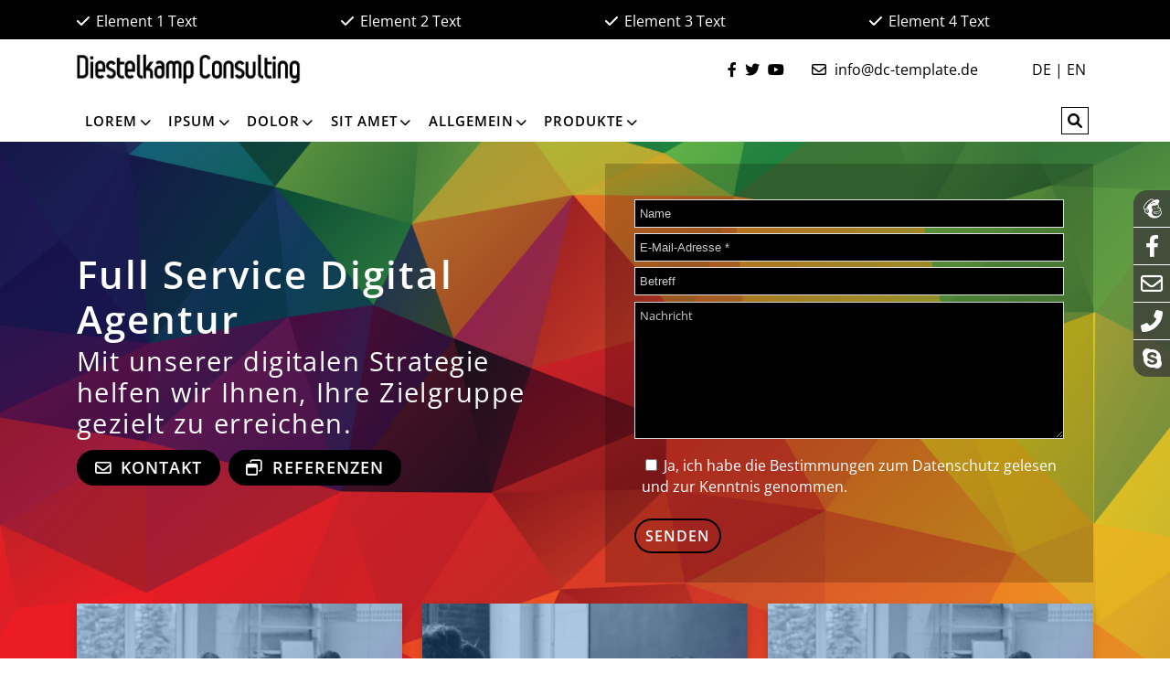

--- FILE ---
content_type: text/html; charset=UTF-8
request_url: https://demo.dckc.de/
body_size: 10510
content:
<!doctype html>
<html lang="de" prefix="og: https://ogp.me/ns#">
<head>
<title>Home - DC Template</title>
<meta charset="utf-8" />

<meta name="viewport" content="width=device-width, initial-scale=1, maximum-scale=1" />
<meta name="theme-color" content="#000000">
<meta name="msapplication-navbutton-color" content="#000000">
<meta name="apple-mobile-web-app-capable" content="yes">
<meta name="apple-mobile-web-app-status-bar-style" content="#000000">
<link rel="icon" href="https://demo.dckc.de/wp-content/themes/dc-c/images/favicon.ico" type="image/x-icon" />

<!-- Suchmaschinen-Optimierung durch Rank Math PRO - https://rankmath.com/ -->
<meta name="description" content="slider"/>
<meta name="robots" content="nofollow, noindex"/>
<meta property="og:locale" content="de_DE" />
<meta property="og:type" content="website" />
<meta property="og:title" content="Home - DC Template" />
<meta property="og:description" content="slider" />
<meta property="og:url" content="https://demo.dckc.de/" />
<meta property="og:site_name" content="DC Template" />
<meta property="og:updated_time" content="2023-05-02T10:33:02+00:00" />
<meta property="article:published_time" content="2020-11-04T15:03:33+00:00" />
<meta property="article:modified_time" content="2023-05-02T10:33:02+00:00" />
<meta name="twitter:card" content="summary_large_image" />
<meta name="twitter:title" content="Home - DC Template" />
<meta name="twitter:description" content="slider" />
<script type="application/ld+json" class="rank-math-schema">{"@context":"https://schema.org","@graph":[{"@type":"Organization","@id":"https://demo.dckc.de/#organization","name":"Diestelkamp Consulting GmbH","url":"https://demo.dckc.de"},{"@type":"WebSite","@id":"https://demo.dckc.de/#website","url":"https://demo.dckc.de","name":"DC Template","publisher":{"@id":"https://demo.dckc.de/#organization"},"inLanguage":"de","potentialAction":{"@type":"SearchAction","target":"https://demo.dckc.de/?s={search_term_string}","query-input":"required name=search_term_string"}},{"@type":"WebPage","@id":"https://demo.dckc.de/#webpage","url":"https://demo.dckc.de/","name":"Home - DC Template","datePublished":"2020-11-04T15:03:33+00:00","dateModified":"2023-05-02T10:33:02+00:00","about":{"@id":"https://demo.dckc.de/#organization"},"isPartOf":{"@id":"https://demo.dckc.de/#website"},"inLanguage":"de"},{"@type":"Person","@id":"https://demo.dckc.de/author/diestelkamp/","name":"diestelkamp","url":"https://demo.dckc.de/author/diestelkamp/","image":{"@type":"ImageObject","@id":"https://secure.gravatar.com/avatar/f36d5b2d77c020dc3c4630f415df6684c1af05c04c20ee2974db38a42ad5dc88?s=96&amp;d=mm&amp;r=g","url":"https://secure.gravatar.com/avatar/f36d5b2d77c020dc3c4630f415df6684c1af05c04c20ee2974db38a42ad5dc88?s=96&amp;d=mm&amp;r=g","caption":"diestelkamp","inLanguage":"de"},"worksFor":{"@id":"https://demo.dckc.de/#organization"}},{"@type":"Article","headline":"Home - DC Template","datePublished":"2020-11-04T15:03:33+00:00","dateModified":"2023-05-02T10:33:02+00:00","author":{"@id":"https://demo.dckc.de/author/diestelkamp/","name":"diestelkamp"},"publisher":{"@id":"https://demo.dckc.de/#organization"},"description":"slider","name":"Home - DC Template","@id":"https://demo.dckc.de/#richSnippet","isPartOf":{"@id":"https://demo.dckc.de/#webpage"},"inLanguage":"de","mainEntityOfPage":{"@id":"https://demo.dckc.de/#webpage"}}]}</script>
<!-- /Rank Math WordPress SEO Plugin -->

<link rel="alternate" title="oEmbed (JSON)" type="application/json+oembed" href="https://demo.dckc.de/wp-json/oembed/1.0/embed?url=https%3A%2F%2Fdemo.dckc.de%2F" />
<link rel="alternate" title="oEmbed (XML)" type="text/xml+oembed" href="https://demo.dckc.de/wp-json/oembed/1.0/embed?url=https%3A%2F%2Fdemo.dckc.de%2F&#038;format=xml" />
<style id='wp-img-auto-sizes-contain-inline-css' type='text/css'>
img:is([sizes=auto i],[sizes^="auto," i]){contain-intrinsic-size:3000px 1500px}
/*# sourceURL=wp-img-auto-sizes-contain-inline-css */
</style>
<style id='classic-theme-styles-inline-css' type='text/css'>
/*! This file is auto-generated */
.wp-block-button__link{color:#fff;background-color:#32373c;border-radius:9999px;box-shadow:none;text-decoration:none;padding:calc(.667em + 2px) calc(1.333em + 2px);font-size:1.125em}.wp-block-file__button{background:#32373c;color:#fff;text-decoration:none}
/*# sourceURL=/wp-includes/css/classic-themes.min.css */
</style>
<link rel='stylesheet' id='contact-form-7-css' href='https://demo.dckc.de/wp-content/plugins/contact-form-7/includes/css/styles.css?ver=6.1.4' type='text/css' media='all' />
<link rel='stylesheet' id='slick-slider-css-css' href='https://demo.dckc.de/wp-content/plugins/dc-slick-slider/slick.css?ver=6.9' type='text/css' media='all' />
<link rel='stylesheet' id='dc-fontawesome-css' href='https://demo.dckc.de/wp-content/themes/dc-c/fonts/fontawesome-free-6.1.1-web/css/all.min.css?ver=6.9' type='text/css' media='all' />
<link rel='stylesheet' id='dc-styles-css' href='https://demo.dckc.de/wp-content/themes/dc-c/style.css?ver=6.9' type='text/css' media='all' />
<link rel='stylesheet' id='static-styles-css' href='https://demo.dckc.de/wp-content/themes/dc-c/css/static.css?ver=6.9' type='text/css' media='all' />
<link rel='stylesheet' id='dc-custom-css' href='https://demo.dckc.de/wp-content/themes/dc-c/custom.css?ver=6.9' type='text/css' media='all' />
<script type="text/javascript" src="https://demo.dckc.de/wp-includes/js/jquery/jquery.min.js?ver=3.7.1" id="jquery-core-js"></script>
<script type="text/javascript" src="https://demo.dckc.de/wp-includes/js/jquery/jquery-migrate.min.js?ver=3.4.1" id="jquery-migrate-js"></script>
<link rel="https://api.w.org/" href="https://demo.dckc.de/wp-json/" /><link rel="alternate" title="JSON" type="application/json" href="https://demo.dckc.de/wp-json/wp/v2/pages/4698" /><style id='wp-block-paragraph-inline-css' type='text/css'>
.is-small-text{font-size:.875em}.is-regular-text{font-size:1em}.is-large-text{font-size:2.25em}.is-larger-text{font-size:3em}.has-drop-cap:not(:focus):first-letter{float:left;font-size:8.4em;font-style:normal;font-weight:100;line-height:.68;margin:.05em .1em 0 0;text-transform:uppercase}body.rtl .has-drop-cap:not(:focus):first-letter{float:none;margin-left:.1em}p.has-drop-cap.has-background{overflow:hidden}:root :where(p.has-background){padding:1.25em 2.375em}:where(p.has-text-color:not(.has-link-color)) a{color:inherit}p.has-text-align-left[style*="writing-mode:vertical-lr"],p.has-text-align-right[style*="writing-mode:vertical-rl"]{rotate:180deg}
/*# sourceURL=https://demo.dckc.de/wp-includes/blocks/paragraph/style.min.css */
</style>
<style id='global-styles-inline-css' type='text/css'>
:root{--wp--preset--aspect-ratio--square: 1;--wp--preset--aspect-ratio--4-3: 4/3;--wp--preset--aspect-ratio--3-4: 3/4;--wp--preset--aspect-ratio--3-2: 3/2;--wp--preset--aspect-ratio--2-3: 2/3;--wp--preset--aspect-ratio--16-9: 16/9;--wp--preset--aspect-ratio--9-16: 9/16;--wp--preset--color--black: #000000;--wp--preset--color--cyan-bluish-gray: #abb8c3;--wp--preset--color--white: #ffffff;--wp--preset--color--pale-pink: #f78da7;--wp--preset--color--vivid-red: #cf2e2e;--wp--preset--color--luminous-vivid-orange: #ff6900;--wp--preset--color--luminous-vivid-amber: #fcb900;--wp--preset--color--light-green-cyan: #7bdcb5;--wp--preset--color--vivid-green-cyan: #00d084;--wp--preset--color--pale-cyan-blue: #8ed1fc;--wp--preset--color--vivid-cyan-blue: #0693e3;--wp--preset--color--vivid-purple: #9b51e0;--wp--preset--gradient--vivid-cyan-blue-to-vivid-purple: linear-gradient(135deg,rgb(6,147,227) 0%,rgb(155,81,224) 100%);--wp--preset--gradient--light-green-cyan-to-vivid-green-cyan: linear-gradient(135deg,rgb(122,220,180) 0%,rgb(0,208,130) 100%);--wp--preset--gradient--luminous-vivid-amber-to-luminous-vivid-orange: linear-gradient(135deg,rgb(252,185,0) 0%,rgb(255,105,0) 100%);--wp--preset--gradient--luminous-vivid-orange-to-vivid-red: linear-gradient(135deg,rgb(255,105,0) 0%,rgb(207,46,46) 100%);--wp--preset--gradient--very-light-gray-to-cyan-bluish-gray: linear-gradient(135deg,rgb(238,238,238) 0%,rgb(169,184,195) 100%);--wp--preset--gradient--cool-to-warm-spectrum: linear-gradient(135deg,rgb(74,234,220) 0%,rgb(151,120,209) 20%,rgb(207,42,186) 40%,rgb(238,44,130) 60%,rgb(251,105,98) 80%,rgb(254,248,76) 100%);--wp--preset--gradient--blush-light-purple: linear-gradient(135deg,rgb(255,206,236) 0%,rgb(152,150,240) 100%);--wp--preset--gradient--blush-bordeaux: linear-gradient(135deg,rgb(254,205,165) 0%,rgb(254,45,45) 50%,rgb(107,0,62) 100%);--wp--preset--gradient--luminous-dusk: linear-gradient(135deg,rgb(255,203,112) 0%,rgb(199,81,192) 50%,rgb(65,88,208) 100%);--wp--preset--gradient--pale-ocean: linear-gradient(135deg,rgb(255,245,203) 0%,rgb(182,227,212) 50%,rgb(51,167,181) 100%);--wp--preset--gradient--electric-grass: linear-gradient(135deg,rgb(202,248,128) 0%,rgb(113,206,126) 100%);--wp--preset--gradient--midnight: linear-gradient(135deg,rgb(2,3,129) 0%,rgb(40,116,252) 100%);--wp--preset--font-size--small: 13px;--wp--preset--font-size--medium: 20px;--wp--preset--font-size--large: 36px;--wp--preset--font-size--x-large: 42px;--wp--preset--spacing--20: 0.44rem;--wp--preset--spacing--30: 0.67rem;--wp--preset--spacing--40: 1rem;--wp--preset--spacing--50: 1.5rem;--wp--preset--spacing--60: 2.25rem;--wp--preset--spacing--70: 3.38rem;--wp--preset--spacing--80: 5.06rem;--wp--preset--shadow--natural: 6px 6px 9px rgba(0, 0, 0, 0.2);--wp--preset--shadow--deep: 12px 12px 50px rgba(0, 0, 0, 0.4);--wp--preset--shadow--sharp: 6px 6px 0px rgba(0, 0, 0, 0.2);--wp--preset--shadow--outlined: 6px 6px 0px -3px rgb(255, 255, 255), 6px 6px rgb(0, 0, 0);--wp--preset--shadow--crisp: 6px 6px 0px rgb(0, 0, 0);}:where(.is-layout-flex){gap: 0.5em;}:where(.is-layout-grid){gap: 0.5em;}body .is-layout-flex{display: flex;}.is-layout-flex{flex-wrap: wrap;align-items: center;}.is-layout-flex > :is(*, div){margin: 0;}body .is-layout-grid{display: grid;}.is-layout-grid > :is(*, div){margin: 0;}:where(.wp-block-columns.is-layout-flex){gap: 2em;}:where(.wp-block-columns.is-layout-grid){gap: 2em;}:where(.wp-block-post-template.is-layout-flex){gap: 1.25em;}:where(.wp-block-post-template.is-layout-grid){gap: 1.25em;}.has-black-color{color: var(--wp--preset--color--black) !important;}.has-cyan-bluish-gray-color{color: var(--wp--preset--color--cyan-bluish-gray) !important;}.has-white-color{color: var(--wp--preset--color--white) !important;}.has-pale-pink-color{color: var(--wp--preset--color--pale-pink) !important;}.has-vivid-red-color{color: var(--wp--preset--color--vivid-red) !important;}.has-luminous-vivid-orange-color{color: var(--wp--preset--color--luminous-vivid-orange) !important;}.has-luminous-vivid-amber-color{color: var(--wp--preset--color--luminous-vivid-amber) !important;}.has-light-green-cyan-color{color: var(--wp--preset--color--light-green-cyan) !important;}.has-vivid-green-cyan-color{color: var(--wp--preset--color--vivid-green-cyan) !important;}.has-pale-cyan-blue-color{color: var(--wp--preset--color--pale-cyan-blue) !important;}.has-vivid-cyan-blue-color{color: var(--wp--preset--color--vivid-cyan-blue) !important;}.has-vivid-purple-color{color: var(--wp--preset--color--vivid-purple) !important;}.has-black-background-color{background-color: var(--wp--preset--color--black) !important;}.has-cyan-bluish-gray-background-color{background-color: var(--wp--preset--color--cyan-bluish-gray) !important;}.has-white-background-color{background-color: var(--wp--preset--color--white) !important;}.has-pale-pink-background-color{background-color: var(--wp--preset--color--pale-pink) !important;}.has-vivid-red-background-color{background-color: var(--wp--preset--color--vivid-red) !important;}.has-luminous-vivid-orange-background-color{background-color: var(--wp--preset--color--luminous-vivid-orange) !important;}.has-luminous-vivid-amber-background-color{background-color: var(--wp--preset--color--luminous-vivid-amber) !important;}.has-light-green-cyan-background-color{background-color: var(--wp--preset--color--light-green-cyan) !important;}.has-vivid-green-cyan-background-color{background-color: var(--wp--preset--color--vivid-green-cyan) !important;}.has-pale-cyan-blue-background-color{background-color: var(--wp--preset--color--pale-cyan-blue) !important;}.has-vivid-cyan-blue-background-color{background-color: var(--wp--preset--color--vivid-cyan-blue) !important;}.has-vivid-purple-background-color{background-color: var(--wp--preset--color--vivid-purple) !important;}.has-black-border-color{border-color: var(--wp--preset--color--black) !important;}.has-cyan-bluish-gray-border-color{border-color: var(--wp--preset--color--cyan-bluish-gray) !important;}.has-white-border-color{border-color: var(--wp--preset--color--white) !important;}.has-pale-pink-border-color{border-color: var(--wp--preset--color--pale-pink) !important;}.has-vivid-red-border-color{border-color: var(--wp--preset--color--vivid-red) !important;}.has-luminous-vivid-orange-border-color{border-color: var(--wp--preset--color--luminous-vivid-orange) !important;}.has-luminous-vivid-amber-border-color{border-color: var(--wp--preset--color--luminous-vivid-amber) !important;}.has-light-green-cyan-border-color{border-color: var(--wp--preset--color--light-green-cyan) !important;}.has-vivid-green-cyan-border-color{border-color: var(--wp--preset--color--vivid-green-cyan) !important;}.has-pale-cyan-blue-border-color{border-color: var(--wp--preset--color--pale-cyan-blue) !important;}.has-vivid-cyan-blue-border-color{border-color: var(--wp--preset--color--vivid-cyan-blue) !important;}.has-vivid-purple-border-color{border-color: var(--wp--preset--color--vivid-purple) !important;}.has-vivid-cyan-blue-to-vivid-purple-gradient-background{background: var(--wp--preset--gradient--vivid-cyan-blue-to-vivid-purple) !important;}.has-light-green-cyan-to-vivid-green-cyan-gradient-background{background: var(--wp--preset--gradient--light-green-cyan-to-vivid-green-cyan) !important;}.has-luminous-vivid-amber-to-luminous-vivid-orange-gradient-background{background: var(--wp--preset--gradient--luminous-vivid-amber-to-luminous-vivid-orange) !important;}.has-luminous-vivid-orange-to-vivid-red-gradient-background{background: var(--wp--preset--gradient--luminous-vivid-orange-to-vivid-red) !important;}.has-very-light-gray-to-cyan-bluish-gray-gradient-background{background: var(--wp--preset--gradient--very-light-gray-to-cyan-bluish-gray) !important;}.has-cool-to-warm-spectrum-gradient-background{background: var(--wp--preset--gradient--cool-to-warm-spectrum) !important;}.has-blush-light-purple-gradient-background{background: var(--wp--preset--gradient--blush-light-purple) !important;}.has-blush-bordeaux-gradient-background{background: var(--wp--preset--gradient--blush-bordeaux) !important;}.has-luminous-dusk-gradient-background{background: var(--wp--preset--gradient--luminous-dusk) !important;}.has-pale-ocean-gradient-background{background: var(--wp--preset--gradient--pale-ocean) !important;}.has-electric-grass-gradient-background{background: var(--wp--preset--gradient--electric-grass) !important;}.has-midnight-gradient-background{background: var(--wp--preset--gradient--midnight) !important;}.has-small-font-size{font-size: var(--wp--preset--font-size--small) !important;}.has-medium-font-size{font-size: var(--wp--preset--font-size--medium) !important;}.has-large-font-size{font-size: var(--wp--preset--font-size--large) !important;}.has-x-large-font-size{font-size: var(--wp--preset--font-size--x-large) !important;}
/*# sourceURL=global-styles-inline-css */
</style>
</head>
<body class="home wp-singular page-template page-template-custom-home page-template-custom-home-php page page-id-4698 wp-theme-dc-c customhome" >
<div id="top"></div>
<div id="fixedsocial">
		<a target="_blank" href="#"><i class="fa-classic fa-brands fa-mailchimp" aria-hidden="true"></i></a>
		<a target="_blank" href="#"><i class="fa-classic fa-brands fa-facebook-f" aria-hidden="true"></i></a>
		<a target="_blank" href="#"><i class="fa-classic fa-regular fa-envelope" aria-hidden="true"></i></a>
		<a target="_blank" href="#"><i class="fa-classic fa-solid fa-phone-flip" aria-hidden="true"></i></a>
		<a target="_blank" href="#"><i class="fa-classic fa-brands fa-skype" aria-hidden="true"></i></a>
	</div>

<header class="header header9 fixed oncroll mit-elemente">
<nav id="mobile"><div class="menu-mobile-container"><ul id="menu-mobile" class="menu"><li id="menu-item-6755" class="menu-item menu-item-type-post_type menu-item-object-page menu-item-home current-menu-item page_item page-item-4698 current_page_item menu-item-has-children menu-item-6755"><a href="https://demo.dckc.de/" aria-current="page">Lorem</a>
<ul class="sub-menu">
	<li id="menu-item-6329" class="menu-item menu-item-type-post_type menu-item-object-page menu-item-6329"><a href="https://demo.dckc.de/custom-page-1/">Custom Page 1</a></li>
	<li id="menu-item-6330" class="menu-item menu-item-type-post_type menu-item-object-page menu-item-6330"><a href="https://demo.dckc.de/custom-page-2/">Custom Page 2</a></li>
	<li id="menu-item-6758" class="menu-item menu-item-type-post_type menu-item-object-page menu-item-6758"><a href="https://demo.dckc.de/custom-page-2/">Custom Page 2</a></li>
	<li id="menu-item-6759" class="menu-item menu-item-type-post_type menu-item-object-page menu-item-6759"><a href="https://demo.dckc.de/custom-page-3/">Custom Page 3</a></li>
	<li id="menu-item-6760" class="menu-item menu-item-type-post_type menu-item-object-page menu-item-6760"><a href="https://demo.dckc.de/custom-page-4/">Custom Page 4</a></li>
	<li id="menu-item-6761" class="menu-item menu-item-type-post_type menu-item-object-page menu-item-6761"><a href="https://demo.dckc.de/custom-page-5/">Custom Page 5</a></li>
	<li id="menu-item-6762" class="menu-item menu-item-type-post_type menu-item-object-page menu-item-6762"><a href="https://demo.dckc.de/custom-page-6/">Custom Page 6</a></li>
	<li id="menu-item-6763" class="menu-item menu-item-type-post_type menu-item-object-page menu-item-6763"><a href="https://demo.dckc.de/custom-page-7/">Custom Page 7</a></li>
	<li id="menu-item-6764" class="menu-item menu-item-type-post_type menu-item-object-page menu-item-6764"><a href="https://demo.dckc.de/custom-page-8/">Custom Page 8</a></li>
	<li id="menu-item-6765" class="menu-item menu-item-type-post_type menu-item-object-page menu-item-6765"><a href="https://demo.dckc.de/custom-page-9/">Custom Page 9</a></li>
	<li id="menu-item-6757" class="menu-item menu-item-type-post_type menu-item-object-page menu-item-6757"><a href="https://demo.dckc.de/custom-page-10/">Custom Page 10</a></li>
</ul>
</li>
<li id="menu-item-6766" class="menu-item menu-item-type-post_type menu-item-object-page menu-item-home current-menu-item page_item page-item-4698 current_page_item menu-item-has-children menu-item-6766"><a href="https://demo.dckc.de/" aria-current="page">Ipsum</a>
<ul class="sub-menu">
	<li id="menu-item-6767" class="menu-item menu-item-type-post_type menu-item-object-page menu-item-6767"><a href="https://demo.dckc.de/custom-page-11/">Custom Page 11</a></li>
	<li id="menu-item-6768" class="menu-item menu-item-type-post_type menu-item-object-page menu-item-6768"><a href="https://demo.dckc.de/custom-page-12/">Custom Page 12</a></li>
	<li id="menu-item-6769" class="menu-item menu-item-type-post_type menu-item-object-page menu-item-6769"><a href="https://demo.dckc.de/custom-page-13/">Custom Page 13</a></li>
	<li id="menu-item-6770" class="menu-item menu-item-type-post_type menu-item-object-page menu-item-6770"><a href="https://demo.dckc.de/custom-page-14/">Custom Page 14</a></li>
	<li id="menu-item-6771" class="menu-item menu-item-type-post_type menu-item-object-page menu-item-6771"><a href="https://demo.dckc.de/custom-page-15/">Custom Page 15</a></li>
	<li id="menu-item-6772" class="menu-item menu-item-type-post_type menu-item-object-page menu-item-6772"><a href="https://demo.dckc.de/custom-page-16/">Custom Page 16</a></li>
	<li id="menu-item-6773" class="menu-item menu-item-type-post_type menu-item-object-page menu-item-6773"><a href="https://demo.dckc.de/custom-page-17/">Custom Page 17</a></li>
	<li id="menu-item-6774" class="menu-item menu-item-type-post_type menu-item-object-page menu-item-6774"><a href="https://demo.dckc.de/custom-page-18/">Custom Page 18</a></li>
	<li id="menu-item-6775" class="menu-item menu-item-type-post_type menu-item-object-page menu-item-6775"><a href="https://demo.dckc.de/custom-page-19/">Custom Page 19</a></li>
	<li id="menu-item-6776" class="menu-item menu-item-type-post_type menu-item-object-page menu-item-6776"><a href="https://demo.dckc.de/custom-page-20/">Custom Page 20</a></li>
</ul>
</li>
<li id="menu-item-6777" class="menu-item menu-item-type-post_type menu-item-object-page menu-item-home current-menu-item page_item page-item-4698 current_page_item menu-item-has-children menu-item-6777"><a href="https://demo.dckc.de/" aria-current="page">Dolor</a>
<ul class="sub-menu">
	<li id="menu-item-6778" class="menu-item menu-item-type-post_type menu-item-object-page menu-item-6778"><a href="https://demo.dckc.de/custom-page-21/">Custom Page 21</a></li>
	<li id="menu-item-6779" class="menu-item menu-item-type-post_type menu-item-object-page menu-item-6779"><a href="https://demo.dckc.de/custom-page-22/">Custom Page 22</a></li>
	<li id="menu-item-6780" class="menu-item menu-item-type-post_type menu-item-object-page menu-item-6780"><a href="https://demo.dckc.de/custom-page-23/">Custom Page 23</a></li>
	<li id="menu-item-6781" class="menu-item menu-item-type-post_type menu-item-object-page menu-item-6781"><a href="https://demo.dckc.de/custom-page-24/">Custom Page 24</a></li>
	<li id="menu-item-6782" class="menu-item menu-item-type-post_type menu-item-object-page menu-item-6782"><a href="https://demo.dckc.de/custom-page-25/">Custom Page 25</a></li>
	<li id="menu-item-6783" class="menu-item menu-item-type-post_type menu-item-object-page menu-item-6783"><a href="https://demo.dckc.de/custom-page-26/">Custom Page 26</a></li>
	<li id="menu-item-6784" class="menu-item menu-item-type-post_type menu-item-object-page menu-item-6784"><a href="https://demo.dckc.de/custom-page-27/">Custom Page 27</a></li>
	<li id="menu-item-6785" class="menu-item menu-item-type-post_type menu-item-object-page menu-item-6785"><a href="https://demo.dckc.de/custom-page-28/">Custom Page 28</a></li>
	<li id="menu-item-6786" class="menu-item menu-item-type-post_type menu-item-object-page menu-item-6786"><a href="https://demo.dckc.de/custom-page-29/">Custom Page 29</a></li>
	<li id="menu-item-6787" class="menu-item menu-item-type-post_type menu-item-object-page menu-item-6787"><a href="https://demo.dckc.de/custom-page-30/">Custom Page 30</a></li>
</ul>
</li>
<li id="menu-item-6788" class="menu-item menu-item-type-post_type menu-item-object-page menu-item-home current-menu-item page_item page-item-4698 current_page_item menu-item-has-children menu-item-6788"><a href="https://demo.dckc.de/" aria-current="page">Sit Amet</a>
<ul class="sub-menu">
	<li id="menu-item-6789" class="menu-item menu-item-type-post_type menu-item-object-page menu-item-6789"><a href="https://demo.dckc.de/custom-page-31/">Custom Page 31</a></li>
	<li id="menu-item-6790" class="menu-item menu-item-type-post_type menu-item-object-page menu-item-6790"><a href="https://demo.dckc.de/custom-page-32/">Custom Page 32</a></li>
	<li id="menu-item-6791" class="menu-item menu-item-type-post_type menu-item-object-page menu-item-6791"><a href="https://demo.dckc.de/custom-page-33/">Custom Page 33</a></li>
	<li id="menu-item-6792" class="menu-item menu-item-type-post_type menu-item-object-page menu-item-6792"><a href="https://demo.dckc.de/custom-page-34/">Custom Page 34</a></li>
	<li id="menu-item-6793" class="menu-item menu-item-type-post_type menu-item-object-page menu-item-6793"><a href="https://demo.dckc.de/custom-page-35/">Custom Page 35</a></li>
	<li id="menu-item-6794" class="menu-item menu-item-type-post_type menu-item-object-page menu-item-6794"><a href="https://demo.dckc.de/custom-page-36/">Custom Page 36</a></li>
	<li id="menu-item-6795" class="menu-item menu-item-type-post_type menu-item-object-page menu-item-6795"><a href="https://demo.dckc.de/custom-page-37/">Custom Page 37</a></li>
	<li id="menu-item-6796" class="menu-item menu-item-type-post_type menu-item-object-page menu-item-6796"><a href="https://demo.dckc.de/custom-page-38/">Custom Page 38</a></li>
	<li id="menu-item-6797" class="menu-item menu-item-type-post_type menu-item-object-page menu-item-6797"><a href="https://demo.dckc.de/custom-page-39/">Custom Page 39</a></li>
	<li id="menu-item-6798" class="menu-item menu-item-type-post_type menu-item-object-page menu-item-6798"><a href="https://demo.dckc.de/custom-page-40/">Custom Page 40</a></li>
	<li id="menu-item-9099" class="menu-item menu-item-type-post_type menu-item-object-page menu-item-9099"><a href="https://demo.dckc.de/custom-page-41/">Custom Page 41</a></li>
</ul>
</li>
<li id="menu-item-1342" class="menu-item menu-item-type-post_type menu-item-object-page menu-item-1342"><a href="https://demo.dckc.de/kontakt/">Kontakt</a></li>
</ul></div></nav> 
<section class="header_topline">
    <div class="container">
					<div class="three columns centered">
          		<span class="topline1"><i class="fa-classic fa-solid fa-check" aria-hidden="true"></i> Element 1 Text</span>
          	</div>
							<div class="three columns centered">
          		<span class="topline2"><i class="fa-classic fa-solid fa-check" aria-hidden="true"></i> Element 2 Text</span>
          	</div>
							<div class="three columns centered">
          		<span class="topline3"><i class="fa-classic fa-solid fa-check" aria-hidden="true"></i> Element 3 Text</span>
          	</div>
							<div class="three columns centered">
          		<span class="topline4"><i class="fa-classic fa-solid fa-check" aria-hidden="true"></i> Element 4 Text</span>
          	</div>
		    </div>
</section>  <div id="logolinks" class="container">
    <div class="three columns logolinks"><a href="https://demo.dckc.de" title="Diestelkamp Consulting GmbH">
			<img class="logo" src="https://demo.dckc.de/wp-content/uploads/2021/07/dc-logo-black.png" alt="Diestelkamp Consulting GmbH">
			<img class="logoscroll" src="https://demo.dckc.de/wp-content/uploads/2021/07/dc-logo-black.png" alt="Diestelkamp Consulting GmbH">
			<img class="logomobil" src="https://demo.dckc.de/wp-content/uploads/2021/07/dc-logo-black.png" alt="Diestelkamp Consulting GmbH">
</a></div>
    <div class="nine columns">
			<div class="header-elemente">
			<div class="header-social tablet-view"><a href="#"><i class="fab fa-facebook-f"></i></a> <a href="#"><i class="fab fa-twitter"></i></a> <a href="#"><i class="fab fa-youtube"></i></a> </div>			<a class="pc-hide tablet-view phone-view" href="tel:#dd2a7b"><span class="phone pc-hide tablet-view phone-view"><i class="fas fa-phone-alt"></i> +49 1234-56789</span></a>			<a class="default-view" href="mailto:info@dc-template.de"><span class="mail default-view"><i class="far fa-envelope"></i> info@dc-template.de</span></a>			<div class="custom-html-widget tablet-view phone-view">
<div class="textwidget custom-html-widget"><span>DE | EN</span></div></div>			<span class="js-search pc-hide tablet-view phone-view"><i class="fas fa-search searchaktiv"></i></span>
<div id="jssearch" style="display:none;" class="spicewpsearchform headersearch">
<div class="container">
<form role="search" method="get" class="search" action="https://demo.dckc.de/">
<input type="search" class="search-field" placeholder="Suche ..." value="" name="s" />
<div class="close"><i class="fa-solid fa-xmark"></i></div>
</div>
</form>
</div>
<script>
jQuery(document).ready(function($) {
  $(".searchaktiv").click(function() {
    $(".headersearch").slideToggle();
  });
  $(".close").click(function() {
    $(".headersearch").slideToggle();
  });
  $(document).keydown(function(e) {
    if (e.keyCode == 27) {
      //$(modal_or_menu_element).closeElement();
      $(".headersearch").hide();
    }
  });
});
</script>		</div>
			</div>
	</div>
	<div class="container navline">
		<div class="eleven columns left0">
			<nav id="navigation"><div class="menu-navigation-container"><ul id="menu-navigation" class="menu"><li id="menu-item-4712" class="menu-item menu-item-type-post_type menu-item-object-page menu-item-home current-menu-item page_item page-item-4698 current_page_item menu-item-has-children menu-item-4712"><a href="https://demo.dckc.de/" aria-current="page">Lorem</a>
<ul class="sub-menu">
	<li id="menu-item-13042" class="menu-item menu-item-type-post_type menu-item-object-page menu-item-has-children menu-item-13042"><a href="https://demo.dckc.de/flexible-inhalte/">Flexible Inhalte</a>
	<ul class="sub-menu">
		<li id="menu-item-18606" class="menu-item menu-item-type-post_type menu-item-object-page menu-item-18606"><a href="https://demo.dckc.de/flexible-inhalte-2/">Flexible Inhalte</a></li>
		<li id="menu-item-18607" class="menu-item menu-item-type-post_type menu-item-object-page menu-item-18607"><a href="https://demo.dckc.de/flexible-inhalte-sidebar/">Flexible Inhalte Sidebar</a></li>
		<li id="menu-item-18608" class="menu-item menu-item-type-post_type menu-item-object-page menu-item-18608"><a href="https://demo.dckc.de/a/">A</a></li>
		<li id="menu-item-21693" class="menu-item menu-item-type-post_type menu-item-object-page menu-item-21693"><a href="https://demo.dckc.de/flexible-boxen/">Flexible Boxen</a></li>
		<li id="menu-item-22769" class="menu-item menu-item-type-post_type menu-item-object-page menu-item-22769"><a href="https://demo.dckc.de/flexible-boxen-sidebar/">Flexible Boxen Sidebar</a></li>
	</ul>
</li>
	<li id="menu-item-5904" class="menu-item menu-item-type-post_type menu-item-object-page menu-item-5904"><a href="https://demo.dckc.de/custom-page-1/">Custom Page 1</a></li>
	<li id="menu-item-5908" class="menu-item menu-item-type-post_type menu-item-object-page menu-item-5908"><a href="https://demo.dckc.de/custom-page-2/">Custom Page 2</a></li>
	<li id="menu-item-5907" class="menu-item menu-item-type-post_type menu-item-object-page menu-item-5907"><a href="https://demo.dckc.de/custom-page-3/">Custom Page 3</a></li>
	<li id="menu-item-5906" class="menu-item menu-item-type-post_type menu-item-object-page menu-item-5906"><a href="https://demo.dckc.de/custom-page-4/">Custom Page 4</a></li>
	<li id="menu-item-5905" class="menu-item menu-item-type-post_type menu-item-object-page menu-item-5905"><a href="https://demo.dckc.de/custom-page-5/">Custom Page 5</a></li>
	<li id="menu-item-5997" class="menu-item menu-item-type-post_type menu-item-object-page menu-item-5997"><a href="https://demo.dckc.de/custom-page-6/">Custom Page 6</a></li>
	<li id="menu-item-6007" class="menu-item menu-item-type-post_type menu-item-object-page menu-item-6007"><a href="https://demo.dckc.de/custom-page-7/">Custom Page 7</a></li>
	<li id="menu-item-1631" class="menu-item menu-item-type-post_type menu-item-object-page menu-item-1631"><a href="https://demo.dckc.de/custom-page-8/">Custom Page 8</a></li>
	<li id="menu-item-5977" class="menu-item menu-item-type-post_type menu-item-object-page menu-item-5977"><a href="https://demo.dckc.de/custom-page-9/">Custom Page 9</a></li>
	<li id="menu-item-5990" class="menu-item menu-item-type-post_type menu-item-object-page menu-item-5990"><a href="https://demo.dckc.de/custom-page-10/">Custom Page 10</a></li>
</ul>
</li>
<li id="menu-item-5978" class="menu-item menu-item-type-custom menu-item-object-custom menu-item-has-children menu-item-5978"><a href="#">Ipsum</a>
<ul class="sub-menu">
	<li id="menu-item-6027" class="menu-item menu-item-type-post_type menu-item-object-page menu-item-6027"><a href="https://demo.dckc.de/custom-page-11/">Custom Page 11</a></li>
	<li id="menu-item-6026" class="menu-item menu-item-type-post_type menu-item-object-page menu-item-6026"><a href="https://demo.dckc.de/custom-page-12/">Custom Page 12</a></li>
	<li id="menu-item-6044" class="menu-item menu-item-type-post_type menu-item-object-page menu-item-6044"><a href="https://demo.dckc.de/custom-page-13/">Custom Page 13</a></li>
	<li id="menu-item-6043" class="menu-item menu-item-type-post_type menu-item-object-page menu-item-6043"><a href="https://demo.dckc.de/custom-page-14/">Custom Page 14</a></li>
	<li id="menu-item-6042" class="menu-item menu-item-type-post_type menu-item-object-page menu-item-6042"><a href="https://demo.dckc.de/custom-page-15/">Custom Page 15</a></li>
	<li id="menu-item-6041" class="menu-item menu-item-type-post_type menu-item-object-page menu-item-6041"><a href="https://demo.dckc.de/custom-page-16/">Custom Page 16</a></li>
	<li id="menu-item-6092" class="menu-item menu-item-type-post_type menu-item-object-page menu-item-6092"><a href="https://demo.dckc.de/custom-page-17/">Custom Page 17</a></li>
	<li id="menu-item-6091" class="menu-item menu-item-type-post_type menu-item-object-page menu-item-6091"><a href="https://demo.dckc.de/custom-page-18/">Custom Page 18</a></li>
	<li id="menu-item-6090" class="menu-item menu-item-type-post_type menu-item-object-page menu-item-6090"><a href="https://demo.dckc.de/custom-page-19/">Custom Page 19</a></li>
	<li id="menu-item-5909" class="menu-item menu-item-type-post_type menu-item-object-page menu-item-5909"><a href="https://demo.dckc.de/custom-page-20/">Custom Page 20</a></li>
</ul>
</li>
<li id="menu-item-5979" class="menu-item menu-item-type-custom menu-item-object-custom menu-item-has-children menu-item-5979"><a href="#">Dolor</a>
<ul class="sub-menu">
	<li id="menu-item-6619" class="menu-item menu-item-type-post_type menu-item-object-page menu-item-6619"><a href="https://demo.dckc.de/custom-page-21/">Custom Page 21</a></li>
	<li id="menu-item-6106" class="menu-item menu-item-type-post_type menu-item-object-page menu-item-6106"><a href="https://demo.dckc.de/custom-page-22/">Custom Page 22</a></li>
	<li id="menu-item-6105" class="menu-item menu-item-type-post_type menu-item-object-page menu-item-6105"><a href="https://demo.dckc.de/custom-page-23/">Custom Page 23</a></li>
	<li id="menu-item-6119" class="menu-item menu-item-type-post_type menu-item-object-page menu-item-6119"><a href="https://demo.dckc.de/custom-page-24/">Custom Page 24</a></li>
	<li id="menu-item-6118" class="menu-item menu-item-type-post_type menu-item-object-page menu-item-6118"><a href="https://demo.dckc.de/custom-page-25/">Custom Page 25</a></li>
	<li id="menu-item-6117" class="menu-item menu-item-type-post_type menu-item-object-page menu-item-6117"><a href="https://demo.dckc.de/custom-page-26/">Custom Page 26</a></li>
	<li id="menu-item-6147" class="menu-item menu-item-type-post_type menu-item-object-page menu-item-6147"><a href="https://demo.dckc.de/custom-page-27/">Custom Page 27</a></li>
	<li id="menu-item-6146" class="menu-item menu-item-type-post_type menu-item-object-page menu-item-6146"><a href="https://demo.dckc.de/custom-page-28/">Custom Page 28</a></li>
	<li id="menu-item-6145" class="menu-item menu-item-type-post_type menu-item-object-page menu-item-6145"><a href="https://demo.dckc.de/custom-page-29/">Custom Page 29</a></li>
	<li id="menu-item-6144" class="menu-item menu-item-type-post_type menu-item-object-page menu-item-6144"><a href="https://demo.dckc.de/custom-page-30/">Custom Page 30</a></li>
</ul>
</li>
<li id="menu-item-5980" class="menu-item menu-item-type-custom menu-item-object-custom menu-item-has-children menu-item-5980"><a href="#">Sit Amet</a>
<ul class="sub-menu">
	<li id="menu-item-6201" class="menu-item menu-item-type-post_type menu-item-object-page menu-item-6201"><a href="https://demo.dckc.de/custom-page-31/">Custom Page 31</a></li>
	<li id="menu-item-6200" class="menu-item menu-item-type-post_type menu-item-object-page menu-item-6200"><a href="https://demo.dckc.de/custom-page-32/">Custom Page 32</a></li>
	<li id="menu-item-6199" class="menu-item menu-item-type-post_type menu-item-object-page menu-item-6199"><a href="https://demo.dckc.de/custom-page-33/">Custom Page 33</a></li>
	<li id="menu-item-6198" class="menu-item menu-item-type-post_type menu-item-object-page menu-item-6198"><a href="https://demo.dckc.de/custom-page-34/">Custom Page 34</a></li>
	<li id="menu-item-6197" class="menu-item menu-item-type-post_type menu-item-object-page menu-item-6197"><a href="https://demo.dckc.de/custom-page-35/">Custom Page 35</a></li>
	<li id="menu-item-6196" class="menu-item menu-item-type-post_type menu-item-object-page menu-item-6196"><a href="https://demo.dckc.de/custom-page-36/">Custom Page 36</a></li>
	<li id="menu-item-6195" class="menu-item menu-item-type-post_type menu-item-object-page menu-item-6195"><a href="https://demo.dckc.de/custom-page-37/">Custom Page 37</a></li>
	<li id="menu-item-6194" class="menu-item menu-item-type-post_type menu-item-object-page menu-item-6194"><a href="https://demo.dckc.de/custom-page-38/">Custom Page 38</a></li>
	<li id="menu-item-6193" class="menu-item menu-item-type-post_type menu-item-object-page menu-item-6193"><a href="https://demo.dckc.de/custom-page-39/">Custom Page 39</a></li>
	<li id="menu-item-6192" class="menu-item menu-item-type-post_type menu-item-object-page menu-item-6192"><a href="https://demo.dckc.de/custom-page-40/">Custom Page 40</a></li>
	<li id="menu-item-9100" class="menu-item menu-item-type-post_type menu-item-object-page menu-item-9100"><a href="https://demo.dckc.de/custom-page-41/">Custom Page 41</a></li>
	<li id="menu-item-9125" class="menu-item menu-item-type-post_type menu-item-object-page menu-item-9125"><a href="https://demo.dckc.de/custom-page-42/">Custom Page 42</a></li>
	<li id="menu-item-9130" class="menu-item menu-item-type-post_type menu-item-object-page menu-item-9130"><a href="https://demo.dckc.de/custom-page-43/">Custom Page 43</a></li>
	<li id="menu-item-10914" class="menu-item menu-item-type-post_type menu-item-object-page menu-item-10914"><a href="https://demo.dckc.de/custom-page-44/">Custom Page 44</a></li>
	<li id="menu-item-11209" class="menu-item menu-item-type-post_type menu-item-object-page menu-item-11209"><a href="https://demo.dckc.de/custom-page-45/">Custom Page 45</a></li>
</ul>
</li>
<li id="menu-item-6224" class="menu-item menu-item-type-taxonomy menu-item-object-category menu-item-has-children menu-item-6224"><a href="https://demo.dckc.de/category/allgemein/">Allgemein</a>
<ul class="sub-menu">
	<li id="menu-item-6225" class="menu-item menu-item-type-post_type menu-item-object-post menu-item-6225"><a href="https://demo.dckc.de/beitrag-1/">Beitrag 1</a></li>
</ul>
</li>
<li id="menu-item-6309" class="menu-item menu-item-type-custom menu-item-object-custom menu-item-has-children menu-item-6309"><a href="https://demo.dckc.de/produkte-liste/">Produkte</a>
<ul class="sub-menu">
	<li id="menu-item-6297" class="menu-item menu-item-type-post_type menu-item-object-produkt menu-item-6297"><a href="https://demo.dckc.de/produkt/produktkategorie/produkt-1/">Produkt 1 (Default)</a></li>
	<li id="menu-item-6296" class="menu-item menu-item-type-post_type menu-item-object-produkt menu-item-6296"><a href="https://demo.dckc.de/produkt/produktkategorie/produkt-2/">Produkt 2 (Default. Bilder rechts)</a></li>
	<li id="menu-item-6295" class="menu-item menu-item-type-post_type menu-item-object-produkt menu-item-6295"><a href="https://demo.dckc.de/produkt/produktkategorie/subkategorie/produkt-3/">Produkt 3 (Formular. Bilder links)</a></li>
	<li id="menu-item-6291" class="menu-item menu-item-type-post_type menu-item-object-produkt menu-item-6291"><a href="https://demo.dckc.de/produkt/produktkategorie-2/produkt-4/">Produkt 4 (Formular. Bilder rechts)</a></li>
	<li id="menu-item-6293" class="menu-item menu-item-type-post_type menu-item-object-produkt menu-item-6293"><a href="https://demo.dckc.de/produkt/produktkategorie/subkategorie/produkt-5/">Produkt 5 (Produkt-Slider oben)</a></li>
	<li id="menu-item-6292" class="menu-item menu-item-type-post_type menu-item-object-produkt menu-item-6292"><a href="https://demo.dckc.de/produkt/produktkategorie-2/produkt-6/">Produkt 6 (Produkt-Slider unten)</a></li>
	<li id="menu-item-6294" class="menu-item menu-item-type-post_type menu-item-object-produkt menu-item-6294"><a href="https://demo.dckc.de/produkt/produktkategorie/subkategorie-11/produkt-7/">Produkt 7</a></li>
	<li id="menu-item-6299" class="menu-item menu-item-type-taxonomy menu-item-object-produktkategorie menu-item-has-children menu-item-6299"><a href="https://demo.dckc.de/produkte/produktkategorie/">Produktkategorie 1</a>
	<ul class="sub-menu">
		<li id="menu-item-6300" class="menu-item menu-item-type-taxonomy menu-item-object-produktkategorie menu-item-has-children menu-item-6300"><a href="https://demo.dckc.de/produkte/produktkategorie/subkategorie/">Subkategorie</a>
		<ul class="sub-menu">
			<li id="menu-item-6301" class="menu-item menu-item-type-taxonomy menu-item-object-produktkategorie menu-item-6301"><a href="https://demo.dckc.de/produkte/produktkategorie/subkategorie-11/">Subkategorie 11</a></li>
			<li id="menu-item-6302" class="menu-item menu-item-type-taxonomy menu-item-object-produktkategorie menu-item-6302"><a href="https://demo.dckc.de/produkte/produktkategorie/subkategorie-111/">Subkategorie 111</a></li>
			<li id="menu-item-6303" class="menu-item menu-item-type-taxonomy menu-item-object-produktkategorie menu-item-6303"><a href="https://demo.dckc.de/produkte/produktkategorie/subkategorie-1111/">Subkategorie 1111</a></li>
		</ul>
</li>
	</ul>
</li>
	<li id="menu-item-6304" class="menu-item menu-item-type-taxonomy menu-item-object-produktkategorie menu-item-6304"><a href="https://demo.dckc.de/produkte/produktkategorie-2/">Produktkategorie 2</a></li>
	<li id="menu-item-23103" class="menu-item menu-item-type-post_type menu-item-object-page menu-item-23103"><a href="https://demo.dckc.de/page-produkt/">Page Produkt</a></li>
</ul>
</li>
</ul></div></nav>		</div>
		<div class="one columns search-box">
			<span class="js-search tablet-view mobile-view"><i class="fas fa-search menusearchaktiv"></i></span>
<div id="jssearch" style="display:none;" class="spicewpsearchform menusearch">
<div class="container">
<form role="search" method="get" class="search" action="https://demo.dckc.de/">
<input type="search" class="search-field" placeholder="Suche ..." value="" name="s" />
<div class="menusearchclose"><i class="fa-solid fa-xmark"></i></div>
</div>
</form>
</div>
<script>
jQuery(document).ready(function($) {
  $(".menusearchaktiv").click(function() {
    $(".menusearch").slideToggle();
  });
  $(".menusearchclose").click(function() {
    $(".menusearch").slideToggle();
  });
  $(document).keydown(function(e) {
    if (e.keyCode == 27) {
      //$(modal_or_menu_element).closeElement();
      $(".menusearch").hide();
    }
  });
});
</script>		</div>
    </div>
</header><style>
.intro::before {
		position: absolute;
		display: block;
		content: '';
		left: 0px;
		top: 0px;
		width: 100%;
		height: 100%;
}
@media only screen and (min-width: 1025px) { .intro { background-image:url('https://demo.dckc.de/wp-content/uploads/2021/07/color15-1920x1024.png');} }
@media only screen and (min-width: 769px) and (max-width: 1024px) { .intro {background-image:url('https://demo.dckc.de/wp-content/uploads/2021/07/color15-1024x576.png'); } }
@media only screen and (min-width: 401px) and (max-width: 768px) { .intro {background-image:url('https://demo.dckc.de/wp-content/uploads/2021/07/color15-768x432.png'); } }
@media only screen and (max-width: 400px) { .intro {background-image:url('https://demo.dckc.de/wp-content/uploads/2021/07/color15-400x400.png'); } }
@media only screen and (min-width: 1025px) { 
	.intro { min-height:100vh;}
	.intro img { max-height: 100vh; } 
}
@media only screen and (min-width: 769px) and (max-width: 1024px) { 
	.intro {min-height:60vw;}
	.intro img { max-height: 60vw; }
}
@media only screen and (max-width: 768px) {
	.intro { min-height:100vw;}
	.intro img { max-height: 100vw; }
}
</style>
<section class="intro slider-intro">
		<div class="container flex monitor">
		<div class="six columns caption bgintro-left"><div class="u1 left"><h1 style="color:#ffffff;">Full Service Digital Agentur</h1></div><div class="u2 left"><h2 style="color:#ffffff;">Mit unserer digitalen Strategie helfen wir Ihnen, Ihre Zielgruppe gezielt zu erreichen.</h2></div><div class="btn-position button1 left"><a href="https://demo.dckc.de/kontakt/" class="button first btn1"><i class="fa-classic fa-regular fa-envelope" aria-hidden="true"></i> Kontakt</a><a href="https://demo.dckc.de/referenzen/" class="button first btn2"><i class="fa-classic fa-regular fa-window-restore" aria-hidden="true"></i> Referenzen</a></div></div>		<div class="six columns caption bgintro-right"><div class="content1">
<div class="wpcf7 no-js" id="wpcf7-f5696-o1" lang="de-DE" dir="ltr" data-wpcf7-id="5696">
<div class="screen-reader-response"><p role="status" aria-live="polite" aria-atomic="true"></p> <ul></ul></div>
<form action="/#wpcf7-f5696-o1" method="post" class="wpcf7-form init wpcf7-acceptance-as-validation" aria-label="Kontaktformular" novalidate="novalidate" data-status="init">
<fieldset class="hidden-fields-container"><input type="hidden" name="_wpcf7" value="5696" /><input type="hidden" name="_wpcf7_version" value="6.1.4" /><input type="hidden" name="_wpcf7_locale" value="de_DE" /><input type="hidden" name="_wpcf7_unit_tag" value="wpcf7-f5696-o1" /><input type="hidden" name="_wpcf7_container_post" value="0" /><input type="hidden" name="_wpcf7_posted_data_hash" value="" /><input type="hidden" name="_wpcf7dtx_version" value="5.0.3" />
</fieldset>
<label><span class="wpcf7-form-control-wrap" data-name="your-name"><input size="40" maxlength="400" class="wpcf7-form-control wpcf7-text" aria-invalid="false" placeholder="Name" value="" type="text" name="your-name" /></span> </label>

<label><span class="wpcf7-form-control-wrap" data-name="your-email"><input size="40" maxlength="400" class="wpcf7-form-control wpcf7-email wpcf7-validates-as-required wpcf7-text wpcf7-validates-as-email" aria-required="true" aria-invalid="false" placeholder="E-Mail-Adresse *" value="" type="email" name="your-email" /></span> </label>

<label><span id="wpcf7-696cb52ed4d53-wrapper" class="wpcf7-form-control-wrap newname-wrap" style="display:none !important; visibility:hidden !important;"><label for="wpcf7-696cb52ed4d53-field" class="hp-message">Bitte lasse dieses Feld leer.</label><input id="wpcf7-696cb52ed4d53-field"  class="wpcf7-form-control wpcf7-text" type="text" name="newname" value="" size="40" tabindex="-1" autocomplete="new-password" /></span></label>

<label><span class="wpcf7-form-control-wrap" data-name="your-subject"><input size="40" maxlength="400" class="wpcf7-form-control wpcf7-text" aria-invalid="false" placeholder="Betreff" value="" type="text" name="your-subject" /></span> </label>

<label><span class="wpcf7-form-control-wrap" data-name="your-message"><textarea cols="40" rows="10" maxlength="2000" class="wpcf7-form-control wpcf7-textarea" aria-invalid="false" placeholder="Nachricht" name="your-message"></textarea></span> </label>

<span class="wpcf7-form-control-wrap" data-name="acceptance-357"><span class="wpcf7-form-control wpcf7-acceptance"><span class="wpcf7-list-item"><label><input type="checkbox" name="acceptance-357" value="1" aria-invalid="false" /><span class="wpcf7-list-item-label">Ja, ich habe die Bestimmungen zum <a href="https://demo.dckc.de/datenschutz/" target='_blank' >Datenschutz</a> gelesen und zur Kenntnis genommen.</span></label></span></span></span>

<input class="wpcf7-form-control wpcf7-submit has-spinner" type="submit" value="Senden" /><div class="wpcf7-response-output" aria-hidden="true"></div>
</form>
</div>

</div></div>	</div>
	<div class="container flex tablet pid4698"">
		<div class="twelve columns caption bgintro-left"><div class="u1 left"><h1 style="color:#ffffff;">Full Service Digital Agentur</h1></div><div class="u2 left"><h2 style="color:#ffffff;">Tablet Ansicht</h2></div></div>			</div>
	<div class="container flex mobile pid4698">
		<div class="six columns caption bgintro-left"><div class="u1 left"><h1 style="color:#ffffff;">Full Service Digital Agentur</h1></div></div>			</div>
	</section>	
<section id="contentbox4699" class="box-module contentboxen">
<div class="container gridboxen  smallmargin mit-bild"  style="margin-top: -140px; padding-top:0;" >
	<div class="four columns shadow default-style"  data-aos="fade-down-right">
	<div class="product-content">
	<div class="imgbox"><a href="https://demo.dckc.de/beitrag-1/"><img src="https://demo.dckc.de/wp-content/uploads/2021/08/pexels-photo-3184357.jpg" srcset="https://demo.dckc.de/wp-content/uploads/2021/08/pexels-photo-3184357-300x200.jpg 300w, https://demo.dckc.de/wp-content/uploads/2021/08/pexels-photo-3184357-1024x683.jpg 1024w, https://demo.dckc.de/wp-content/uploads/2021/08/pexels-photo-3184357-768x512.jpg 768w, https://demo.dckc.de/wp-content/uploads/2021/08/pexels-photo-3184357-1536x1025.jpg 1536w, https://demo.dckc.de/wp-content/uploads/2021/08/pexels-photo-3184357-2048x1367.jpg 2048w, https://demo.dckc.de/wp-content/uploads/2021/08/pexels-photo-3184357-275x183.jpg 275w, https://demo.dckc.de/wp-content/uploads/2021/08/pexels-photo-3184357-375x250.jpg 375w, https://demo.dckc.de/wp-content/uploads/2021/08/pexels-photo-3184357-475x317.jpg 475w, https://demo.dckc.de/wp-content/uploads/2021/08/pexels-photo-3184357-570x380.jpg 570w, https://demo.dckc.de/wp-content/uploads/2021/08/pexels-photo-3184357-1160x774.jpg 1160w" sizes="(min-width: 1025px) 455px, (min-width: 768px) 332.5px, 100vw" alt="pexels-photo-3184357" width="375" height="250"></a></div>		<div class="contentbox-inhalt left">
		<div class="title left"><a href="https://demo.dckc.de/beitrag-1/"><h3>Produkt 1</h3></a></div>		<p>Lorem ipsum dolor sit amet, consetetur sadipscing elitr,</p>
		</div>
		</div>
				<div class="btn-position left">
			<a class="button first" href="https://demo.dckc.de/beitrag-1/">
				<i class="fa-classic fa-solid fa-arrow-right" aria-hidden="true"></i>  mehr</a>
		</div>
			</div>
	<div class="four columns shadow default-style"  data-aos="fade-down-left">
	<div class="product-content">
	<div class="imgbox"><a href="https://demo.dckc.de/produktgruppe/"><img src="https://demo.dckc.de/wp-content/uploads/2021/08/pexels-photo-3184589.jpg" srcset="https://demo.dckc.de/wp-content/uploads/2021/08/pexels-photo-3184589-300x200.jpg 300w, https://demo.dckc.de/wp-content/uploads/2021/08/pexels-photo-3184589-1024x683.jpg 1024w, https://demo.dckc.de/wp-content/uploads/2021/08/pexels-photo-3184589-768x512.jpg 768w, https://demo.dckc.de/wp-content/uploads/2021/08/pexels-photo-3184589-1536x1025.jpg 1536w, https://demo.dckc.de/wp-content/uploads/2021/08/pexels-photo-3184589-2048x1367.jpg 2048w, https://demo.dckc.de/wp-content/uploads/2021/08/pexels-photo-3184589-275x183.jpg 275w, https://demo.dckc.de/wp-content/uploads/2021/08/pexels-photo-3184589-375x250.jpg 375w, https://demo.dckc.de/wp-content/uploads/2021/08/pexels-photo-3184589-475x317.jpg 475w, https://demo.dckc.de/wp-content/uploads/2021/08/pexels-photo-3184589-570x380.jpg 570w, https://demo.dckc.de/wp-content/uploads/2021/08/pexels-photo-3184589-1160x774.jpg 1160w" sizes="(min-width: 1025px) 455px, (min-width: 768px) 332.5px, 100vw" alt="pexels-photo-3184589" width="375" height="250"></a></div>		<div class="contentbox-inhalt left">
		<div class="title left"><a href="https://demo.dckc.de/produktgruppe/"><h3>Produkt 2</h3></a></div>		<p>Lorem ipsum dolor sit amet,</p>
<ul>
<li>Lorem ipsum</li>
<li>Lorem ipsum</li>
<li>Lorem ipsum</li>
<li>Lorem ipsum</li>
</ul>
		</div>
		</div>
				<div class="btn-position left">
			<a class="button first" href="https://demo.dckc.de/produktgruppe/">
				<i class="fa-classic fa-solid fa-arrow-right" aria-hidden="true"></i>  mehr</a>
		</div>
			</div>
	
	<div class="four columns shadow default-style"  data-aos="fade-down-right">
	<div class="product-content">
		<div class="imgbox"><a href="https://demo.dckc.de/produktgruppe/"><img src="https://demo.dckc.de/wp-content/uploads/2021/08/pexels-photo-3184357.jpg" srcset="https://demo.dckc.de/wp-content/uploads/2021/08/pexels-photo-3184357-300x200.jpg 300w, https://demo.dckc.de/wp-content/uploads/2021/08/pexels-photo-3184357-1024x683.jpg 1024w, https://demo.dckc.de/wp-content/uploads/2021/08/pexels-photo-3184357-768x512.jpg 768w, https://demo.dckc.de/wp-content/uploads/2021/08/pexels-photo-3184357-1536x1025.jpg 1536w, https://demo.dckc.de/wp-content/uploads/2021/08/pexels-photo-3184357-2048x1367.jpg 2048w, https://demo.dckc.de/wp-content/uploads/2021/08/pexels-photo-3184357-275x183.jpg 275w, https://demo.dckc.de/wp-content/uploads/2021/08/pexels-photo-3184357-375x250.jpg 375w, https://demo.dckc.de/wp-content/uploads/2021/08/pexels-photo-3184357-475x317.jpg 475w, https://demo.dckc.de/wp-content/uploads/2021/08/pexels-photo-3184357-570x380.jpg 570w, https://demo.dckc.de/wp-content/uploads/2021/08/pexels-photo-3184357-1160x774.jpg 1160w" sizes="(min-width: 1025px) 455px, (min-width: 768px) 332.5px, 100vw" alt="pexels-photo-3184357" width="375" height="250"></a></div>		<div class="contentbox-inhalt left">
		<div class="title left"><a href="https://demo.dckc.de/produktgruppe/"><h1>Produkt 3</h1></a></div>		<p>Lorem ipsum dolor sit amet, consetetur sadipscing elitr, sed diam nonumy eirmod tempor invidunt ut labore et dolore magna aliquyam erat, sed diam voluptua.</p>
		</div>
		</div>
				<div class="btn-position left">
			<a class="button first" href="https://demo.dckc.de/produktgruppe/">
				<i class="fa-classic fa-solid fa-arrow-right" aria-hidden="true"></i>  mehr</a>
		</div>
			</div>
</div>
	</section>
<section id="about" class="layout-2 box-module hover14" >
  <div class="container einleitung"></div>  <div class="container">
        
	<div class="three columns"> 
		<img src="https://demo.dckc.de/wp-content/uploads/2022/04/pexels-andrea-piacquadio-840996-400x400-1.jpg" alt="pexels-andrea-piacquadio-840996-400x400" width="400" height="400">	</div>
	    <div class="nine columns"> <p>At vero eos et accusam et justo duo dolores et ea rebum. <a href="#">Stet clita kasd gubergren</a>, no sea takimata sanctus est Lorem ipsum dolor sit amet. Lorem ipsum dolor sit amet, consetetur sadipscing elitr, sed diam nonumy eirmod tempor invidunt ut labore et dolore magna aliquyam erat, sed diam voluptua. At vero eos et accusam et justo duo dolores et ea rebum. Stet clita kasd gubergren, no sea takimata sanctus est Lorem ipsum dolor sit amet.</p>
 <br/>
            <a class="button first" href="https://demo.dckc.de/design/typografie/">
      <i class="fa-classic fa-solid fa-arrow-right" aria-hidden="true"></i>       Typografie </a>
                  <a class="button second" href="https://demo.dckc.de/module/">
      <i class="fa-classic fa-solid fa-arrow-right" aria-hidden="true"></i>       Module </a>
          </div>
	  </div>
</section>
</section>
<section class="layout-43 box-module produktslider focus" >
		<div class="container gallery">
		<div class="carousel-produkte-focus">
							<div class="four columns rechts">		  
				   					<div class="imgbox">
					<a title="" href="https://demo.dckc.de/custom-page-1/">                    	<img src="https://demo.dckc.de/wp-content/uploads/2021/08/pexels-photo-3184357.jpg" alt="" />
					</a>					</div>
                                       
				  			</div>	 
					<div class="four columns rechts">		  
				   					<div class="imgbox">
					<a title="" href="https://demo.dckc.de/custom-page-1/">                    	<img src="https://demo.dckc.de/wp-content/uploads/2021/08/pexels-photo-3861958.jpg" alt="" />
					</a>					</div>
                                       
				  			</div>	 
					<div class="four columns rechts">		  
				   					<div class="imgbox">
					<a title="" href="https://demo.dckc.de/custom-page-1/">                    	<img src="https://demo.dckc.de/wp-content/uploads/2021/08/pexels-photo-3184589.jpg" alt="" />
					</a>					</div>
                                       
				  			</div>	 
					<div class="four columns rechts">		  
				   					<div class="imgbox">
					<a title="" href="https://demo.dckc.de/custom-page-1/">                    	<img src="https://demo.dckc.de/wp-content/uploads/2021/08/pexels-photo-3184357.jpg" alt="" />
					</a>					</div>
                                       
				  			</div>	 
					<div class="four columns rechts">		  
				   					<div class="imgbox">
					<a title="" href="https://demo.dckc.de/custom-page-1/">                    	<img src="https://demo.dckc.de/wp-content/uploads/2021/08/pexels-photo-3861958.jpg" alt="" />
					</a>					</div>
                                       
				  			</div>	 
					<div class="four columns rechts">		  
				   					<div class="imgbox">
					<a title="" href="https://demo.dckc.de/custom-page-1/">                    	<img src="https://demo.dckc.de/wp-content/uploads/2021/08/pexels-photo-3184589.jpg" alt="" />
					</a>					</div>
                                       
				  			</div>	 
					<div class="four columns rechts">		  
				   					<div class="imgbox">
					<a title="" href="https://demo.dckc.de/custom-page-1/">                    	<img src="https://demo.dckc.de/wp-content/uploads/2021/08/pexels-photo-3184357.jpg" alt="" />
					</a>					</div>
                                       
				  			</div>	 
					<div class="four columns rechts">		  
				   					<div class="imgbox">
					<a title="" href="https://demo.dckc.de/custom-page-1/">                    	<img src="https://demo.dckc.de/wp-content/uploads/2021/08/pexels-photo-3861958.jpg" alt="" />
					</a>					</div>
                                       
				  			</div>	 
						</div>
	</div>
</section>
<script type="text/javascript">
        var $jsfocus = jQuery.noConflict();
          $jsfocus( document ).ready( function () {
          $( '.carousel-produkte-focus' ).slick( {
		  slidesToShow: 5,
			dots: false,
		  	slidesToScroll: 1,
		  	arrows: true,
			autoplay: false,
		  	centerMode: true,
		  	centerPadding: '0px',
                responsive: [ {
                    breakpoint: 1024,
                    settings: {
                        slidesToShow: 3,
                        slidesToScroll: 2,
                        infinite: false,
                        dots: false
                    }
                }, {
                    breakpoint: 1024,
                    settings: {
                        slidesToShow: 3,
                        slidesToScroll: 1
                    }
                }, {
                    breakpoint: 550,
                    settings: {
                        slidesToShow: 1,
                        slidesToScroll: 1
                    }
                } ]	
		 });
            } );
</script>
<section id="bildreihe" class="layout-10 box-module bildreihe">
	<a href="">	
			<div class="bildbox vierbilder" style="background-image:url('https://demo.dckc.de/wp-content/uploads/2012/10/16.jpg'); ">
				<div class="bg">
					<div class="caption">
										<div class="title"><h3>Titel</h3></div>
															<span>Lorem ipsum dolor sit amet, consetetur sadipscing elitr, sed diam nonumy eirmod tempor invidunt ut labore et dolore magna aliquyam erat, sed diam voluptua.</span>
										</div>
				</div>
			</div>
</a>
	<a href="">
		<div class="bildbox vierbilder" style="background-image:url('https://demo.dckc.de/wp-content/uploads/2012/10/9.jpg'); ">
			<div class="bg">
				<div class="caption">
								<div class="title"><h3>Titel</h3></div>
												<span>Lorem ipsum dolor sit amet, consetetur sadipscing elitr, sed diam nonumy eirmod tempor invidunt ut labore et dolore magna aliquyam erat, sed diam voluptua.</span>
								</div>
			</div>
		</div>
	</a>
	<a href="">
		<div class="bildbox vierbilder" style="background-image:url('https://demo.dckc.de/wp-content/uploads/2012/10/11.jpg'); ">
			<div class="bg">
				<div class="caption">
								<div class="title"><h3>Titel</h3></div>
												<span>Lorem ipsum dolor sit amet, consetetur sadipscing elitr, sed diam nonumy eirmod tempor invidunt ut labore et dolore magna aliquyam erat, sed diam voluptua.</span>
								</div>
			</div>
		</div>
	</a>
	
	<a href="">
		<div class="bildbox vierbilder" style="background-image:url('https://demo.dckc.de/wp-content/uploads/2012/10/4.jpg'); ">
			<div class="bg">
				<div class="caption">
								<div class="title"><h3>Titel</h3></div>
												<span>Lorem ipsum dolor sit amet, consetetur sadipscing elitr, sed diam nonumy eirmod tempor invidunt ut labore et dolore magna aliquyam erat, sed diam voluptua.</span>
								</div>
			</div>
		</div>
	</a>
	</section>
<div class="clear"></div>
      <section id="kontakt" class="layout-30 box kontakt" >
    <div class="container einleitung">
	<div class="twelve columns u1 left"><h2>Sie haben Fragen?<br />Nehmen Sie Kontakt mit uns auf.</h2></div> </div>
<div class="container">
    <div class="six columns">
      
<div class="wpcf7 no-js" id="wpcf7-f1068-o2" lang="de-DE" dir="ltr" data-wpcf7-id="1068">
<div class="screen-reader-response"><p role="status" aria-live="polite" aria-atomic="true"></p> <ul></ul></div>
<form action="/#wpcf7-f1068-o2" method="post" class="wpcf7-form init wpcf7-acceptance-as-validation" aria-label="Kontaktformular" novalidate="novalidate" data-status="init">
<fieldset class="hidden-fields-container"><input type="hidden" name="_wpcf7" value="1068" /><input type="hidden" name="_wpcf7_version" value="6.1.4" /><input type="hidden" name="_wpcf7_locale" value="de_DE" /><input type="hidden" name="_wpcf7_unit_tag" value="wpcf7-f1068-o2" /><input type="hidden" name="_wpcf7_container_post" value="0" /><input type="hidden" name="_wpcf7_posted_data_hash" value="" /><input type="hidden" name="_wpcf7dtx_version" value="5.0.3" />
</fieldset>
<label><span class="wpcf7-form-control-wrap" data-name="your-name"><input size="40" maxlength="400" class="wpcf7-form-control wpcf7-text" aria-invalid="false" placeholder="Name" value="" type="text" name="your-name" /></span> </label>

<label><span class="wpcf7-form-control-wrap" data-name="your-email"><input size="40" maxlength="400" class="wpcf7-form-control wpcf7-email wpcf7-validates-as-required wpcf7-text wpcf7-validates-as-email" aria-required="true" aria-invalid="false" placeholder="E-Mail-Adresse *" value="" type="email" name="your-email" /></span> </label>

<label><span id="wpcf7-696cb52eeb3b3-wrapper" class="wpcf7-form-control-wrap newname-wrap" style="display:none !important; visibility:hidden !important;"><label for="wpcf7-696cb52eeb3b3-field" class="hp-message">Bitte lasse dieses Feld leer.</label><input id="wpcf7-696cb52eeb3b3-field"  class="wpcf7-form-control wpcf7-text" type="text" name="newname" value="" size="40" tabindex="-1" autocomplete="new-password" /></span></label>

<label><span class="wpcf7-form-control-wrap" data-name="your-subject"><input size="40" maxlength="400" class="wpcf7-form-control wpcf7-text" aria-invalid="false" placeholder="Betreff" value="" type="text" name="your-subject" /></span> </label>

<label><span class="wpcf7-form-control-wrap" data-name="your-message"><textarea cols="40" rows="10" maxlength="2000" class="wpcf7-form-control wpcf7-textarea" aria-invalid="false" placeholder="Nachricht" name="your-message"></textarea></span> </label>

<label><span class="captcharound"><input type="hidden" name="_wpcf7_captcha_challenge_captcha-16" value="201923184" /><img class="wpcf7-form-control wpcf7-captchac wpcf7-captcha-captcha-16" width="72" height="24" alt="captcha" src="https://demo.dckc.de/wp-content/uploads/wpcf7_captcha/201923184.png" /><span class="wpcf7-form-control-wrap" data-name="captcha-16"><input size="40" class="wpcf7-form-control wpcf7-captchar capenter" autocomplete="off" aria-invalid="false" placeholder="Bitte Abtippen *" value="" type="text" name="captcha-16" /></span></span></label>

<label><span class="wpcf7-form-control-wrap" data-name="acceptance-357"><span class="wpcf7-form-control wpcf7-acceptance"><span class="wpcf7-list-item"><label><input type="checkbox" name="acceptance-357" value="1" aria-invalid="false" /><span class="wpcf7-list-item-label">Ja, ich habe die Bestimmungen zum <a href="https://demo.dckc.de/datenschutz/" target='_blank' >Datenschutz</a> gelesen und zur Kenntnis genommen.</span></label></span></span></span></label>

<input class="wpcf7-form-control wpcf7-submit has-spinner" type="submit" value="Senden" /><div class="wpcf7-response-output" aria-hidden="true"></div>
</form>
</div>

<div class="infoleft"><br/></div>    </div>
	    <div class="six columns" >
      <p>Diestelkamp Consulting GmbH<br />
Schloßstr. 4<br />
32108 Bad Salzuflen</p>
<p>Telefon: 05222-99885<br />
Fax.: 05222-9988699</p>
<p>E-Mail: <a href="mailto:info@diestelkamp-consulting.de">info@diestelkamp-consulting.de</a></p>
          </div>
	  </div>
</section>
<section id="newscustomID" class="layout-42 mod-news box-module newscustomCSS">
<div class="container news">	<div class="three columns newstext">
      <div class="imgbox"><img src="/wp-content/uploads/2020/02/305x200-300x197.jpg" alt="Beitrag Neuheiten" title="Beitrag Neuheiten"></div>
      				<a href="https://demo.dckc.de/beitrag-neuheiten-2/" title="Beitrag Neuheiten">
			<h3>Beitrag Neuheiten</h3>		</a>
	<p>Beitrag Neuheiten</p>
 
	</div>
    	<div class="three columns newstext">
      <div class="imgbox"><img src="/wp-content/uploads/2012/10/121-300x200.jpg" alt="Beitrag Neuheiten 1" title="Beitrag Neuheiten 1"></div>
      				<a href="https://demo.dckc.de/beitrag-neuheiten-1/" title="Beitrag Neuheiten 1">
			<h3>Beitrag Neuheiten 1</h3>		</a>
	<p>Lorem ipsum dolor sit amet, consetetur sadipscing elitr, sed diam nonumy eirmod tempor invidunt ut labore et dolore magna aliquyam erat, sed diam voluptua. At vero eos et accusam et justo duo dolores et ea rebum. H1 Headline H2 Headline H3 Headline H4 Headline H5 Headline H6 Headline</p>
 
	</div>
    	<div class="three columns newstext">
      <div class="imgbox"><img src="/wp-content/uploads/2020/02/1920-500-300x78.jpg" alt="Beitrag 15" title="Beitrag 15"></div>
      				<a href="https://demo.dckc.de/beitrag-15/" title="Beitrag 15">
			<h3>Beitrag 15</h3>		</a>
	<p>Lorem ipsum dolor sit amet, consetetur sadipscing elitr, sed diam nonumy eirmod tempor invidunt ut labore et dolore magna aliquyam erat, sed diam voluptua. At vero eos et accusam et justo duo dolores et ea rebum.</p>
 
	</div>
    	<div class="three columns newstext">
      <div class="imgbox"><img src="/wp-content/uploads/2020/02/1920-500-300x78.jpg" alt="Beitrag 14" title="Beitrag 14"></div>
      				<a href="https://demo.dckc.de/beitrag-14/" title="Beitrag 14">
			<h3>Beitrag 14</h3>		</a>
	<p>Lorem ipsum dolor sit amet, consetetur sadipscing elitr, sed diam nonumy eirmod tempor invidunt ut labore et dolore magna aliquyam erat, sed diam voluptua. At vero eos et accusam et justo duo dolores et ea rebum.</p>
 
	</div>
    </div></section>
<section id="news-zusatzeditor" class="box">
  <div class="container">
    <div class="twelve columns">  </div>
  </div>
</section>
<section id="footer-html" class="box footerbox"> 
<div class="container" >
<div class="twelve columns"><p><strong>Footer HTML A:</strong> Lorem ipsum dolor sit amet, consetetur sadipscing elitr, sed diam nonumy eirmod tempor invidunt ut labore et dolore magna aliquyam erat, sed diam voluptua.</p>
</div>
</div>
<div class="container" >
<div class="twelve columns"><p><strong>Footer HTML B:</strong> Lorem ipsum dolor sit amet, consetetur sadipscing elitr, sed diam nonumy eirmod tempor invidunt ut labore et dolore magna aliquyam erat, sed diam voluptua.</p>
</div>
</div>    
</section>
	<section id="footer-produkte" class="box footerbox"> 
<div class="container" >
<div class="twelve columns"><p>Footer Produkte A<br />
Lorem ipsum dolor sit amet, consetetur sadipscing elitr, sed diam nonumy eirmod tempor invidunt ut labore et dolore magna aliquyam erat, sed diam voluptua.<br />
At vero eos et accusam et justo duo dolores et ea rebum. Stet clita kasd gubergren, no sea takimata sanctus est Lorem ipsum dolor sit amet.</p>
</div>
</div>
<div class="container" >
<div class="twelve columns"><p>Footer Produkte B<br />
Lorem ipsum dolor sit amet, consetetur sadipscing elitr, sed diam nonumy eirmod tempor invidunt ut labore et dolore magna aliquyam erat, sed diam voluptua.<br />
At vero eos et accusam et justo duo dolores et ea rebum. Stet clita kasd gubergren, no sea takimata sanctus est Lorem ipsum dolor sit amet.</p>
</div>
</div>    
</section>
	<footer class="footer-2">
<div class="container">
<div class="five columns kontaktdaten">
<strong class="miniline">Kontakt</strong>
		<div class="firmenname">
	 	Diestelkamp Consulting GmbH 
		 
		 </div>
		<div class="adresse">	
			Schloßstr. 4<br />
			32108 Bad Salzuflen		</div>
<div class="tel">
	<a href="tel:+49522299885">+49 123456788</a>
</div>
<div class="fax">
	<a href="#" onClick="return false">+49 5222-9988699</a>
</div>
<div class="mail">
	<a href="mailto:info@diestelkamp-consulting.de">info@diestelkamp-consulting.de</a>
</div>
</div>
<div class="four columns">
<strong class="miniline">Informationen</strong>	
	<div id="footermenu">
		<div class="menu-unternehmen-container"><ul id="menu-unternehmen" class="menu"><li id="menu-item-13273" class="menu-item menu-item-type-post_type menu-item-object-page menu-item-13273"><a href="https://demo.dckc.de/template-check/">Template Check</a></li>
<li id="menu-item-13276" class="menu-item menu-item-type-post_type menu-item-object-page menu-item-13276"><a href="https://demo.dckc.de/sitemap-seo/">Sitemap SEO</a></li>
<li id="menu-item-13274" class="menu-item menu-item-type-post_type menu-item-object-page menu-item-13274"><a href="https://demo.dckc.de/sitemap/">Sitemap</a></li>
</ul></div>	</div>
</div>
<div class="three columns">
<strong class="miniline">Rechtliches</strong>	
	<div id="footermenu">
		<div class="menu-footer-container"><ul id="menu-footer" class="menu"><li id="menu-item-13277" class="menu-item menu-item-type-post_type menu-item-object-page menu-item-privacy-policy menu-item-13277"><a rel="privacy-policy" href="https://demo.dckc.de/datenschutz/">Datenschutz</a></li>
<li id="menu-item-213" class="menu-item menu-item-type-post_type menu-item-object-page menu-item-213"><a href="https://demo.dckc.de/impressum/">Impressum</a></li>
<li id="menu-item-214" class="menu-item menu-item-type-post_type menu-item-object-page menu-item-214"><a href="https://demo.dckc.de/kontakt/">Kontakt</a></li>
</ul></div>	</div>
</div>
</div>
</footer>
<div class="footer2">
	<div class="container">
		<div class="twelve columns">
		&copy; 2026 Diestelkamp Consulting GmbH · All rights reserved
		</div>
	</div>
</div> 
<script type="text/javascript" src="https://demo.dckc.de/wp-content/themes/dc-c/js/jquery-3.5.1.min.js"></script>
<script type="speculationrules">
{"prefetch":[{"source":"document","where":{"and":[{"href_matches":"/*"},{"not":{"href_matches":["/wp-*.php","/wp-admin/*","/wp-content/uploads/*","/wp-content/*","/wp-content/plugins/*","/wp-content/themes/dc-c/*","/*\\?(.+)"]}},{"not":{"selector_matches":"a[rel~=\"nofollow\"]"}},{"not":{"selector_matches":".no-prefetch, .no-prefetch a"}}]},"eagerness":"conservative"}]}
</script>
<script type="text/javascript" src="https://demo.dckc.de/wp-includes/js/dist/hooks.min.js?ver=dd5603f07f9220ed27f1" id="wp-hooks-js"></script>
<script type="text/javascript" src="https://demo.dckc.de/wp-includes/js/dist/i18n.min.js?ver=c26c3dc7bed366793375" id="wp-i18n-js"></script>
<script type="text/javascript" id="wp-i18n-js-after">
/* <![CDATA[ */
wp.i18n.setLocaleData( { 'text direction\u0004ltr': [ 'ltr' ] } );
//# sourceURL=wp-i18n-js-after
/* ]]> */
</script>
<script type="text/javascript" src="https://demo.dckc.de/wp-content/plugins/contact-form-7/includes/swv/js/index.js?ver=6.1.4" id="swv-js"></script>
<script type="text/javascript" id="contact-form-7-js-translations">
/* <![CDATA[ */
( function( domain, translations ) {
	var localeData = translations.locale_data[ domain ] || translations.locale_data.messages;
	localeData[""].domain = domain;
	wp.i18n.setLocaleData( localeData, domain );
} )( "contact-form-7", {"translation-revision-date":"2025-10-26 03:28:49+0000","generator":"GlotPress\/4.0.3","domain":"messages","locale_data":{"messages":{"":{"domain":"messages","plural-forms":"nplurals=2; plural=n != 1;","lang":"de"},"This contact form is placed in the wrong place.":["Dieses Kontaktformular wurde an der falschen Stelle platziert."],"Error:":["Fehler:"]}},"comment":{"reference":"includes\/js\/index.js"}} );
//# sourceURL=contact-form-7-js-translations
/* ]]> */
</script>
<script type="text/javascript" id="contact-form-7-js-before">
/* <![CDATA[ */
var wpcf7 = {
    "api": {
        "root": "https:\/\/demo.dckc.de\/wp-json\/",
        "namespace": "contact-form-7\/v1"
    }
};
//# sourceURL=contact-form-7-js-before
/* ]]> */
</script>
<script type="text/javascript" src="https://demo.dckc.de/wp-content/plugins/contact-form-7/includes/js/index.js?ver=6.1.4" id="contact-form-7-js"></script>
<script type="text/javascript" src="https://demo.dckc.de/wp-content/plugins/dc-slick-slider/slick.min.js?ver=6.9" id="slick-slider-js-js"></script>
<script type="text/javascript" src="https://demo.dckc.de/wp-content/themes/dc-c/js/menu.js?ver=6.9" id="menu-js-js"></script>
<script type="text/javascript" src="https://demo.dckc.de/wp-content/themes/dc-c/js/scroll.js?ver=6.9" id="headerscroll-js-js"></script>
<span id="back-to-top" title="Back to top"><i class="fas fa-angle-up"></i></span>
</body>
</html>

--- FILE ---
content_type: text/css
request_url: https://demo.dckc.de/wp-content/themes/dc-c/style.css?ver=6.9
body_size: 149
content:
/*
Theme Name: DC-Webdesign v.6.2
Theme URI: http://www.diestelkamp-consulting.de
Author: Diestelkamp Consulting GmbH
Author URI: http://www.diestelkamp-consulting.de
Description: Agentur für kreatives Design und professionelle Optimierung von Webseiten und Onlineshops.
Version: 6.2
License: GNU General Public License v2 or later
License URI: http://www.apache.org/licenses/LICENSE-2.0
Tags: blog
Text Domain: DC-Webdesign
This theme, like WordPress, is licensed under the GPL.
Use it to make something cool, have fun, and share what you've learned with others.
*/

--- FILE ---
content_type: text/css
request_url: https://demo.dckc.de/wp-content/themes/dc-c/css/static.css?ver=6.9
body_size: 26142
content:
.alignnone{margin:.35em 1.35em 1.35em 0}
.aligncenter,div.aligncenter{display:block;margin:.35em auto}
.alignright{float:right;margin:.35em 0 1.35em 1.35em}
.alignleft{float:left;margin:.35em 1.35em 1.35em 0}
a img.alignright{float:right;margin:.35em 0 1.35em 1.35em}
a img.alignnone{margin:.35em 1.35em 1.35em 0}
a img.alignleft{float:left;margin:.35em 1.35em 1.35em 0}
a img.aligncenter{display:block;margin-left:auto;margin-right:auto}
.breadcrumb{font-size:.8em;margin:.5em 0}
.wp-caption{background:#fff;border:1px solid #f0f0f0;max-width:96%;padding:.35em .2em .65em;text-align:center}
.wp-caption.alignnone{margin:.35em 1.35em 1.35em 0}
.wp-caption.alignleft{margin:.35em 1.35em 1.35em 0}
.wp-caption.alignright{margin:.35em 0 1.35em 1.35em}
.wp-caption img{border:0 none;height:auto;margin:0;max-width:98.5%;padding:0;width:auto}
.wp-caption p.wp-caption-text{font-size:.75em;line-height:1.5;margin:0;padding:0 .3em .35em}
.container{position:relative;width:100%;max-width:1200px;margin:0 auto;padding:0 20px;box-sizing:border-box}
.column,.columns{width:100%;float:left;box-sizing:border-box}
@media (min-width: 550px) {
.container{width:90%}
.column,.columns{margin-left:4%}
.column:first-child,.columns:first-child{margin-left:0}
.one.column,.one.columns{width:4.66666666667%}
.two.columns{width:13.3333333333%}
.twohalf.columns{width:16%}
.three.columns{width:22%}
.four.columns{width:30.6666666667%}
.five.columns{width:39.3333333333%}
.six.columns{width:48%}
.seven.columns{width:56.6666666667%}
.eight.columns{width:65.3333333333%}
.nine.columns{width:74%}
.ten.columns{width:82.6666666667%}
.eleven.columns{width:91.3333333333%}
.twelve.columns{width:100%;margin-left:0}
.one-third.column{width:30.6666666667%}
.two-thirds.column{width:65.3333333333%}
.one-half.column{width:48%}
.offset-by-one.column,.offset-by-one.columns{margin-left:8.66666666667%}
.offset-by-two.column,.offset-by-two.columns{margin-left:17.3333333333%}
.offset-by-three.column,.offset-by-three.columns{margin-left:26%}
.offset-by-four.column,.offset-by-four.columns{margin-left:34.6666666667%}
.offset-by-five.column,.offset-by-five.columns{margin-left:43.3333333333%}
.offset-by-six.column,.offset-by-six.columns{margin-left:52%}
.offset-by-seven.column,.offset-by-seven.columns{margin-left:60.6666666667%}
.offset-by-eight.column,.offset-by-eight.columns{margin-left:69.3333333333%}
.offset-by-nine.column,.offset-by-nine.columns{margin-left:78%}
.offset-by-ten.column,.offset-by-ten.columns{margin-left:86.6666666667%}
.offset-by-eleven.column,.offset-by-eleven.columns{margin-left:95.3333333333%}
.offset-by-one-third.column,.offset-by-one-third.columns{margin-left:34.6666666667%}
.offset-by-two-thirds.column,.offset-by-two-thirds.columns{margin-left:69.3333333333%}
.offset-by-one-half.column,.offset-by-one-half.columns{margin-left:52%}
/* Zwischenabstand mindern */
.smallmargin .columns { margin-left: 2%; }
.smallmargin .columns:first-child,
.smallmargin .columns.left0 { margin-left: 0; }
.smallmargin .one.columns { width: 6.5%; }
.smallmargin .two.columns { width: 15%; }
.smallmargin .three.columns { width: 23.5%; }
.smallmargin .four.columns { width: 32%; }
.smallmargin .five.columns { width: 40.5%; }
.smallmargin .six.columns { width: 49%; }
.smallmargin .seven.columns { width: 57.5%; }
.smallmargin .eight.columns { width: 66%; }
.smallmargin .nine.columns { width: 74.5%; }
.smallmargin .ten.columns { width: 83%; }
.smallmargin .eleven.columns { width: 91.5%; }
.smallmargin .twelve.columns { width: 100%; margin-left:0 }
/* Ohne Zwischenabstand */
.nomargin .columns,
.nomargin .columns:first-child,
.nomargin .columns.left0 { margin-left: 0; }
.nomargin .one.columns { width: 8.3333333%; }
.nomargin .two.columns { width: 16.6666667%; }
.nomargin .three.columns { width: 25%; }
.nomargin .four.columns { width: 33.3333333%; }
.nomargin .five.columns { width: 41.66666665%; }
.nomargin .six.columns { width: 50%; }
.nomargin .seven.columns { width: 58.3333333%; }
.nomargin .eight.columns { width: 66.6666667%; }
.nomargin .nine.columns { width: 75%; }
.nomargin .ten.columns { width: 83.3333333%; }
.nomargin .eleven.columns { width: 91.66666665%; }
.nomargin .twelve.columns { width: 100%; }
}
/* Skeleton update */
.container .columns,
.container:last-child .twelve.columns {
	margin-bottom: 4%;
}
.container .columns.headline,  /* Einleitung Flexible Inhalte */
.container:last-child .columns.headline,
.container.einleitung .twelve.columns,  /* Einleitung */
.container:last-child .columns,
.container:last-child .twelve.columns:last-child { /* Section Abstand */
  margin-bottom: 0;
}
/* Fall: columns in columns */
.container .columns .columns, 
.container .columns .twelve.columns:last-child {
  margin-bottom: 0;
}
@media only screen and (max-width: 550px) { /* columns fullwidth */
	.container:last-child .columns  { margin-bottom: 4%; }
	.container:last-child .columns:last-child { margin-bottom: 0%; } /* Section Abstand */
}
/* Zwischenschritt fuer mobile Ansichten */
@media only screen and (min-width: 551px) and (max-width: 1024px) {
  .container { width: 96%; }
  .break-tablet .three.columns,
  .break-tablet.elem2 .one.column,
  .break-tablet.elem2 .one.columns,
  .break-tablet.elem2 .two.columns { width: 48%; margin-bottom: 4%; margin-left: 4%; }
  .break-tablet .three.columns:nth-child(odd) { margin-left: 0; }
  .break-tablet.elem2 .seven.columns, 
  .break-tablet.elem2 .eight.columns,
  .break-tablet.elem2 .nine.columns,
  .break-tablet.elem2 .ten.columns,
  .break-tablet.elem2 .eleven.columns{  width: 100%; margin-left: 0; }
  .break-tablet-3er .one.column,
  .break-tablet-3er .one.columns,
  .break-tablet-3er .two.columns { width: 30.6666667%; margin-bottom: 4%; margin-left: 4%; }
  .break-tablet-3er.vorelem0 .one.column:nth-child(3n+1),
  .break-tablet-3er.vorelem0 .one.columns:nth-child(3n+1),
  .break-tablet-3er.vorelem0 .two.columns:nth-child(3n+1){ margin-left: 0; }
  .break-tablet-3er.vorelem1 .one.column:nth-child(3n+2),
  .break-tablet-3er.vorelem1 .one.columns:nth-child(3n+2),
  .break-tablet-3er.vorelem1 .two.columns:nth-child(3n+2){ margin-left: 0;}
  .break-tablet-3er.vorelem2 .one.column:nth-child(3n+3),
  .break-tablet-3er.vorelem2 .one.columns:nth-child(3n+3),
  .break-tablet-3er.vorelem2 .two.columns:nth-child(3n+3){ margin-left: 0; }
  .break-tablet-3er.vorelem3 .one.column:nth-child(3n+4),
  .break-tablet-3er.vorelem3 .one.columns:nth-child(3n+4),
  .break-tablet-3er.vorelem3 .two.columns:nth-child(3n+4){ margin-left: 0; }
}
@media only screen and (min-width: 551px) and (max-width: 768px) {
  .container.smallmargin .one.column,
  .container.smallmargin .one.columns,
  .container.smallmargin .two.columns,
  .container.smallmargin .three.columns { width: 49%; margin-bottom: 2%; margin-left: 2%; }
}
@media only screen and (min-width: 551px) and (max-width: 768px) {
  .container.nomargin .one.column,
  .container.nomargin .one.columns,
  .container.nomargin .two.columns,
  .container.nomargin .three.columns { width: 49%; margin-bottom: 2%; margin-left: 2%; }
}
html{font-size:62.5%}
body{font-size:1.5em;font-weight:400;color:#222}
body{-webkit-text-size-adjust: none;}
h1,h2,h3,h4,h5,h6{margin-top:0;margin-bottom:2rem;font-weight:300}
h1{font-size:4rem;line-height:1.2;letter-spacing:-.1rem}
h2{font-size:3.6rem;line-height:1.25;letter-spacing:-.1rem}
h3{font-size:3rem;line-height:1.3;letter-spacing:-.1rem}
h4{font-size:2.4rem;line-height:1.35;letter-spacing:-.08rem}
h5{font-size:1.8rem;line-height:1.5;letter-spacing:-.05rem}
h6{font-size:1.5rem;line-height:1.6;letter-spacing:0}
@media (min-width: 550px) {
h1{font-size:5rem}
h2{font-size:4.2rem}
h3{font-size:3.6rem}
h4{font-size:3rem}
h5{font-size:2.4rem}
h6{font-size:1.5rem}
}
p{margin-top:0;line-height:1.5}
input[type="email"],input[type="number"],input[type="search"],input[type="text"],input[type="tel"],input[type="url"],input[type="password"],textarea,select,.wpcf7 textarea,.wpcf7 select{height:38px;padding:6px 10px;background-color:transparent;border:1px solid #D1D1D1;border-radius:4px;box-shadow:none;box-sizing:border-box}
input[type="email"],input[type="number"],input[type="search"],input[type="text"],input[type="tel"],input[type="url"],input[type="password"],.wpcf7 textarea{-webkit-appearance:none;-moz-appearance:none;appearance:none}
textarea{min-height:65px;padding-top:6px;padding-bottom:6px}
input[type="email"]:focus,input[type="number"]:focus,input[type="search"]:focus,input[type="text"]:focus,input[type="tel"]:focus,input[type="url"]:focus,input[type="password"]:focus,.wpcf7 textarea:focus,.wpcf7 select:focus{border:1px solid #ddd;outline:none;}
label,legend{display:block;margin-bottom:.5rem;}
fieldset{padding:0;border-width:0}
input[type="checkbox"],input[type="radio"]{display:inline}
label > .label-body{display:inline-block;margin-left:.5rem;font-weight:400}
.u-full-width{width:100%;box-sizing:border-box;padding:0}
.u-max-full-width{max-width:100%;box-sizing:border-box}
.u-pull-right{float:right}
.u-pull-left{float:left}
.container:after,.row:after,.u-cf{content:"";display:table;clear:both}
#cp-produkt {
    opacity: 0;
    visibility: hidden;
    transition: opacity 1s ease;
    -webkit-transition: opacity 1s ease;
}

#cp-produkt.slick-initialized {
    visibility: visible;
    opacity: 1;    
}* {
  touch-action: manipulation;
}
*, ::before, ::after {
  -moz-box-sizing: border-box;
  -webkit-box-sizing: border-box;
  box-sizing: border-box;
  font-display: swap;
}
body {
  border: 0 none;
  overflow-x: hidden;
  margin: 0;
  padding: 0;
  /* font-family: "Open Sans", Helvetica, Arial, sans-serif; Options*/
  background: #ffffff;
  font-size: 15px;
  line-height: 1.5;
  color: #000000;
}
a, a:visited {
  outline: 0 none;
  text-decoration: none;
  color: #000000;
}
a:hover, a:focus {
  text-decoration: none;
  color: #000000;
}
p a, p a:visited {
  line-height: inherit;
}

/* Headlines */
h1, h2, h3, h4, h5, h6 {
  text-transform: none;
  overflow-wrap: break-word;
  letter-spacing: 0.001em;
  font-weight: 400;
  line-height: 1.6;
  margin-bottom: 0.3vw;
}

h1, h2 {
  font-weight: 600;
}
h1 {
  font-size: 2.4em;
}
h2 {
  font-size: 2.0em;
}
h3 {
  font-size: 1.8em;
}
h4 {
  font-size: 1.6em;
}
h5 {
  font-size: 1.4em;
}
h6 {
  font-size: 1.2em;
}
ul {
  line-height: 1.5em;
  margin: 0 0 0 1em;
  padding: 0;
  list-style-position: inside;
}
ul li {
  position: relative;
  padding: 0;
}
hr {
  clear: both;
  border-top: 1px solid #dddddd;
  margin: 0 auto;
}
hr.kurz {
  clear: both;
  border: 3px solid #dddddd;
  margin: 0 auto;
  height: auto;
  width: 60px;
}
.hr1 {
  margin: 3em auto;
  border: 0;
  border-top: 1px solid #CCC;
}
.hr2 {
  margin: 3em auto;
  border: 0;
  border-top: 1px dashed #CCC;
}
.hr3 {
  margin: 3em auto;
  border: 0;
  height: 2px;
  background-image: linear-gradient(to right, transparent, #CCC, transparent);
}
.hr4 {
  margin: 3em auto;
  border: 0;
  border-top: 1px dashed #CCC;
  border-bottom: 2px solid #CCC;
  height: 3px;
}
.hr5 {
  margin: 3em auto;
  border: 0;
  border-top: medium double #CCC;
  height: 1px;
  overflow: visible;
  padding: 0;
  color: #CCC;
  text-align: center;
}
.hr5::after {
  content: "¶";
  display: inline-block;
  position: relative;
  top: -0.7em;
  font-size: 1.4em;
  padding: 0 0.3em;
  background: white;
}
/* Images */
img {	
  display: block;
  height: auto;
  width: auto;
  max-width: 100%;
  box-sizing: border-box;
}
.mtop {
  margin: 4em 0 0 0;
}
.mtopbottom {
  margin: 4em 0 4em 0;
}
.full-width {
  height: auto;
  width: 100%;
  overflow: hidden;
}
.single h1, .single h2 {
  font-weight: normal;
}
.clear {
  clear: both;
}
.left0 {
  margin-left: 0;
}
.bottom2 {
  margin-bottom: 2% !important;
}
.bottom4 {
  margin-bottom: 4% !important;
}
.up {
  text-transform: uppercase;
}
.centered, .center {
  text-align: center;
}
.align-left, .links {
  text-align: left;
}
.align-right, .rechts {
  text-align: right;
}
.right {
  text-align: right;
}
.bggrau {
  background-color: #dddddd;
}
.bghell {
  background-color: #f2f2f2;
}
.floatright {
  float: right
}
.floatleft {
  float: left
}
.fa-brands, .fa-solid, .fa, .fab, .fal, .far, .fas {
  color: #000000;
  margin-right: 0.3em;
}
.blur .icons i {
  background-color: #000000;
}
.footerbox {
  padding: 0em 0 3em 0;
}
.event {
  padding: 0em 0 3em 0;
}
@media only screen and (min-width: 1025px) {
  .anker {
    position: absolute;
    top: -180px;
  } /* Ankers wegen header */
}
/* Content */
.box, .box-module {
  position: relative;
  overflow: hidden;
  margin: 0;
}
/* Einleitung */
.container.einleitung {
	margin-bottom: 1.5em;
}

.einleitung .desc {
	margin-top: 1.5em;
}
.container.einleitung .columns {
	margin-bottom:0 !important;
}
.image-editor p {
  margin-top: 0.5em;
  margin-bottom: 1.5em;
}
.image-box {
  padding: 0.5em;
}
.containerbox .columns .headline, 
.containerbox .columns .textbox {
  padding: 0.5em;
}
.box, .box-module, .module-box, .wpbox {
  padding: 5em 0 5em 0;
}
@media only screen and (min-width: 768px) and (max-width: 1024px) {
	.box, .box-module, .module-box, .wpbox {
  		padding: 4em 0 4em 0;
	}
}
@media only screen and (max-width: 767px) {
	.box, .box-module, .module-box, .wpbox {
  		padding: 3em 0 3em 0;
	}
}
.nopadding {
  padding: 0;
}
.columns.secthead, .columns.conthead {
  margin-bottom: 1.5em;
}
.hinweis_datenverarbeitung {
  padding: 3em 0 3em 0;
  max-width: 70%;
  font-style: italic;
}
.editor-editor > .columns > i {
  font-size: 8em;
}
.flex, .container.flex {
  display: flex;
  flex-wrap: wrap;
  align-items: center;
}
.flexcenter {
  display: flex;
  flex-wrap: wrap;
  align-items: center;
  justify-content: center;
}
.flexbottom {
  display: flex;
  flex-wrap: wrap;
  align-items:flex-end;
}
.container.fullwidth { width: 100%; max-width: 100%; padding: 0;}
.padd  { padding-left: 4%; padding-right: 4%; }
.paddleft  { padding-left: 4%; }
.paddright  { padding-right: 4%; }
@media only screen and (max-width: 550px) {
.padd,
.paddleft,
.paddright { padding: 0;  }
.fullwidth .inhalt.editor,
.fullwidth .headline { padding: 0 20px; }
}
/* WP Galerie*/
.gallery-item {
  margin: 0 !important;
}
.gallery-item img {
  border: none !important;
}
.gallery-columns-2 .gallery-item img {
  max-width: 99%;
}
.gallery-columns-3 .gallery-item img {
  max-width: 98.5%;
}
.gallery-columns-4 .gallery-item img {
  max-width: 98%;
}
.shadow {
  box-shadow: 0 5px 10px rgba(0, 0, 0, 0.15);
  background-color: #ffffff;
}
.shadow-bold {
  box-shadow: 0 14px 28px rgba(0, 0, 0, 0.25), 0 10px 10px rgba(0, 0, 0, 0.22);
}
.shadow .sliderbox-inhalt, 
.shadow .product-inhalt, 
.shadow .contentbox-inhalt,
.shadow .inhalt,
.shadow .box-inhalt,
.box-bg .sliderbox-inhalt, 
.box-bg .product-inhalt, 
.box-bg .contentbox-inhalt,
.box-bg .inhalt,
.box-bg .top-title,
.box-bg .box-inhalt,
.box-bgimg .sliderbox-inhalt, 
.box-bgimg .product-inhalt, 
.box-bgimg .contentbox-inhalt,
.box-bgimg .inhalt,
.box-bgimg .top-title,
.box-bgimg .box-inhalt  {
  position: relative;
  padding: 1em 1em 0;
}
/* Header & Slider */
header {
  display: block;
  width: 100%;
  top: 0;
  left: 0;
  z-index: 999;
  background-color: #ffffff;
}
header .container .columns, 
header .container:last-child .twelve.columns {
  margin-bottom: 0;
}
.topinfo {
  padding: 0.5em 0;
}
.topinfo .columns.links span, .topinfo .columns.links a, .topinfo .columns.links .header-social {
  margin: 0 auto 0 0;
}
.topinfo .columns.center span, .topinfo .columns.center a, .topinfo .columns.center .header-social {
  margin: 0 auto;
}
.topinfo .columns.rechts span, .topinfo .columns.rechts a, .topinfo .columns.rechts .header-social {
  margin: 0 0 0 auto;
}
.header_topline {
  padding: 0.5em 0;
}
.header_topline i {
  margin-right: 0.2em;
}
header .container {
  display: flex;
  flex-wrap: wrap;
}
header .columns {
  display: flex;
  flex-wrap: wrap;
  align-items: center;
}
header .container .columns, 
header .container:last-child .columns {
  margin-bottom: 0;
}
header .right span {
  margin-left: auto;
}
header .left span {
  margin-right: auto;
}
header .columns.widget-bottom {
	justify-content:flex-end;
}
header .columns.widget-bottom > div,
header .columns.widget-bottom .custom-html-widget {
	margin-left: 0;
}

@media only screen and (max-width: 1024px) {
  .header_topline {
    display: none;
  }
}
/* Header mit Varianten */
header.sticky #navigation > div > ul > li > a {
  padding: 1.3em 1em;
}
/* header.mit-elemente .nine.columns { display: block; } */
header.mit-elemente .header-elemente {
  display: flex;
  flex-wrap: wrap;
  align-items: center;
  width: auto;
  float: right;
  margin: 0 0 0 auto;
}
header.mit-elemente .phone, 
header.mit-elemente .mail, 
header.mit-elemente .header-social, 
header.mit-elemente .js-search, 
header.mit-elemente .search-form, 
header.mit-elemente .custom-html-widget {
  float: right;
  margin: 0.5vw 0 0.5vw 2vw;
}
header.mit-elemente .one .js-search { /* neben menu */
  margin: 0.5em 0 0.5em auto;
}
header.header2 .header-elemente .js-search {
  margin: 0.5em 0 0.5em 2em;
}
header.header3 .search-form {
  margin: 0.5em 0 0.5em auto;
}
header.header3 .header-elemente .search-form {
  margin: 0.5em 0 0.5em 2em;
}
header.mit-elemente .center .header-elemente {
  float: none;
  margin: 0 auto;
}
#logorechts .header-elemente, .nav1.links .header-elemente {
  float: left;
  margin: 0 auto 0 0;
}
#logorechts .phone, #logorechts .mail, #logorechts .header-social, .nav1.links .phone, .nav1.links .mail {
  float: left;
  margin: 0.5em 2em 0.5em 0;
}
#logorechts .custom-html-widget, #logorechts .search {
  margin: 0.5em auto 0.5em 0;
}
#logocenter .logo {
  float: none;
}
#logocenter .center {
  margin: 0 auto; /* flex-center */
}
/**/
#logocenter .nav1, 
#logocenter .nav2 {
	width: 100%;
}
#logocenter .center #navigation {
  float: none;
  margin: 0 auto;
}
#logocenter .center #navigation .menu {
  display: inline-block;
}
#logocenter .nav1 {
  margin: 0 auto 0 0;
}
#logocenter .nav1 #navigation, 
#logocenter .nav1 .header-elemente {
  float: left;
  margin: 0 auto 0 0;
}
#logocenter .nav2 #navigation,
#logocenter .nav2 .header-elemente .custom-html-widget  {
  float: right;
  margin: 0 0 0 auto;
}
#logocenter .header-elemente {
  min-height: 45px;
}
#logocenter .nav1 .header-elemente span {
	 margin: 0 2em 0 0;
}
#logocenter .nav1 .header-elemente > div {
  margin-left: 0;
}
#logocenter .nav2 {
  margin: 0 0 0 auto;
}
/* Logo Header + Ausrichtung */
.logo, .logoscroll, .logomobil {
  margin: 0.5em 0;
  padding: 0;
  float: left;
  /* Verkleinen mit Effect */
  -webkit-transition: all .3s ease;
  -moz-transition: all .3s ease;
  -ms-transition: all .3s ease;
  -o-transition: all .3s ease;
  transition: all .3s ease;
  max-height: 90px;
}
.logolinks {
  justify-content: flex-start;
}
.logocenter {
  justify-content: center;
}
.logorechts {
  justify-content: flex-end;
}
/* Header scroll effect*/
.logoscroll {
  display: none;
}
.logomobil {
  display: none;
}
header.oncroll .logo {
  display: block;
}
header.oncroll .logoscroll {
  display: none;
}
header.sticky .logoscroll {
  display: block;
}
header.sticky .logo {
  display: none;
}
header.sticky {
  background-color: #ffffff;
}
header.sticky .logo {
  transition: max-width 300ms ease;
  max-height: 66px;
}
.header-elemente .pc-hide { display: none; }
@media only screen and (max-width: 1024px) {
  .logo, header.oncroll .logo {
    display: none;
  }
  .logoscroll, header.oncroll .logoscroll {
    display: none;
  }
  .logomobil {
    display: block;
  }
  header .navline { display: none; }
  header .phone, 
  header .mail, 
  header .header-social, 
  header .js-search, 
  header .search-form, 
  header .custom-html-widget {
	display: none;
  }
  #logolinks .columns { width: 60%; margin-left: 0; }
  #logolinks .columns:first-child { width: 40%; }
  #logolinks .columns.search-box { display: none; }
}
@media only screen and (min-width: 769px) and (max-width: 1024px) {
	.tablet-view,
	.phone.tablet-view , 
  	.mail.tablet-view, 
  	.header-social.tablet-view, 
  	.js-search.tablet-view, 
  	.search-form.tablet-view, 
  	.custom-html-widget.tablet-view,
	.custom-html-widget.tablet-view .custom-html-widget { display:  block; }
}
@media only screen and (max-width: 768px) {
	.phone-view,
	.phone.phone-view , 
  	.mail.phone-view, 
  	.header-social.phone-view, 
  	.js-search.phone-view , 
  	.search-form.phone-view, 
  	.custom-html-widget.phone-view,
	.custom-html-widget.phone-view .custom-html-widget { display:  block; }
}

@media only screen and (max-width: 767px) {
  header .container .columns {
    margin-bottom: 0;
  }
}
/* Header - Logo links - Kontaktdaten*/
.header-links-2 .kontaktdaten {
  position: relative;
  display: block;
  float: right;
  margin: 0 0 0 auto;
  padding-top: 15px;
  font-weight: 600;
  font-size: 0.9em;
  text-align: right;
  margin-left: 5em;
}
.header-links-2 .kontaktdaten .telefon {
  margin-left: 2em;
}
.header-links-2 .header-social {
  position: relative;
  display: block;
  float: right;
  padding-top: 15px;
  text-align: right;
}
.header-links-2 .header-social i {
  position: relative;
  display: inline-block;
  font-size: 1.2em;
  margin-left: 1em;
}
/* Header - Logo rechts */
#logorechts .logo {
  float: right;
}
#logorechts #navigation {
  float: left;
  margin: 0 auto 0 0;
}
/* Header Positionen */
header.fixed {
  position: fixed;
  top: 0;
  left: 0;
  z-index: 999;
}
header.absolute {
  position: absolute;
  top: 0;
  left: 0;
  z-index: 999;
}
header.relative {
  position: relative;
}
.search-form {
  position: relative;
  width: 100%;
  max-width: 100%;
}
.search-form .search-field {
  width: 100%;
}
.search-form .search-submit {
  position: absolute;
  top: 1px;
  bottom: 1px;
  right: 5px;
  background-color: inherit;
  border: none;
  padding: 0 4px;
  font-size: 1.2em;
  vertical-align: middle;
}
#sidebar .search-form {
	margin-bottom: 2em;
}

@media only screen and (min-width: 801px) and (max-width: 1024px) {
	.container.menu-t-m-oben .columns { width: 100%; margin-left: 0; }
	.container.menu-t-oben-m-aus .columns { width: 100%; margin-left: 0; }
	.container.menu-t-m-aus > .three { display: none; }
	.container.menu-t-m-aus > .nine  { width: 100%; margin-left: 0; }
}
@media only screen and (min-width: 551px) and (max-width: 800px) {
	.container.menu-default > .three { display: none; }
	.container.menu-default .columns { width: 100%; margin-left: 0; }
	.container.menu-t-oben-m-aus > .three { display: none; }
	.container.menu-t-oben-m-aus > .nine  { width: 100%; margin-left: 0; }
	.container.menu-t-m-aus > .three { display: none; }
	.container.menu-t-m-aus > .nine  { width: 100%; margin-left: 0; }
}
@media only screen and (max-width: 550px) {
	.container.menu-default > .three,
	.container.menu-t-oben-m-aus > .three,
    .container.menu-t-m-aus > .three { display: none; }
}

/* Header search */
header .search {
  clear: none;
  float: right;
  max-width: 160px;
  margin: 6px 0 0 12px;
  line-height: 1;
}
header input[type="search"] {
  height: auto;
  line-height: 1.5;
  border: 1px solid #D1D1D1;
  border-radius: 0px;
  background-color: transparent;
  font-size: 15px;
  padding: 4px 10px;
  font-weight: 600;
}
header .search .search-submit {
  font-size: 0.9em;
  height: auto;
  background-color: transparent;
}
header input::-webkit-input-placeholder {
  color: #000000;
}
header input::-moz-placeholder {
  color: #000000;
}
header input:-moz-placeholder {
  color: #000000;
}
header input:-ms-input-placeholder {
  color: #000000;
}
header .spicewpsearchform input::-webkit-input-placeholder {
  color: #000000;
  opacity: 1;
}
header .spicewpsearchform input::-moz-placeholder {
  color: #000000;
  opacity: 1;
}
header .spicewpsearchform input:-moz-placeholder {
  color: #000000;
  opacity: 1;
}
header .spicewpsearchform input:-ms-input-placeholder {
  color: #000000;
  opacity: 1;
}
/* Header - mobile Ansicht */
@media only screen and (max-width: 1024px) {
  .logo {
    max-width: 240px;
    max-height: 80px;
    padding: 0.5em 0 0 0;
    float: none;
  }
}
@media only screen and (max-width: 767px) {
  .logo {
    max-width: 200px;
    max-height: 60px;
  }
}
@media only screen and (max-width: 600px) {
  header .kontaktdaten {
    display: none;
  }
  header .header-social {
    display: none;
  }
}
/* js header Suche */
.js-search .fa-search {
  padding: 6px;
  color: #000000;
  border: 1px solid #000000;
}
.fa-search:hover,
.fa-xmark:hover {
  cursor: pointer;
}
header .spicewpsearchform .search {
  position: relative;
  display: block;
  width: 100%;
  max-width: 100%;
  margin: 0 !important;
  padding: 0;
}
.spicewpsearchform input[type="search"], 
.spicewpsearchform .fa-search,
.spicewpsearchform .fa-xmark {
  border: none;
}
.spicewpsearchform .search .search-field {
  width: 95%;
}
header .spicewpsearchform .fa-search,
header .spicewpsearchform .fa-xmark {
	font-size: 1.1em;
	margin: 0;
	padding: 0.3em;
}
.spicewpsearchform .search .search-submit,
.spicewpsearchform .close,
.spicewpsearchform .menusearchclose {
  position: absolute;
  top: 0;
  right: 0;
  border: none;
  padding: 0;
  font-size: 1.1em;
  background-color: transparent;
}
.spicewpsearchform .close,
.spicewpsearchform .menusearchclose { right: 0.3em;}
.spicewpsearchform {
  position: absolute;
  display: block;
  right: 0;
  top: 100%;
  height: auto;
  z-index: 1;
  background-color: #ffffff;
  padding: 0;
  width: calc(100vw - 17px);
  margin-left: calc(-100vw / 2 + (100% + 17px) / 2);
  margin-right: calc(-100vw / 2 + (100% + 17px) / 2);
  border: none;
  border-top: 1px solid #000000;
  max-width: 100vw;
  
}
.spicewpsearchform .container {
	margin: 1em auto;
}
/* end js header suche */
#mobile {
  display: none;
} /* Mobile Menu verstecken */
/* Navigation Header */
#navigation {
  position: relative;
  float: right;
  margin: 0 0 0 auto;
  display: block;
  clear: both;
}
#navigation ul, 
#navigation ul li, 
#navigation ul li a, 
#navigation #menu-button {
  margin: 0;
  padding: 0;
  border: 0;
  list-style: none;
  line-height: 1.5;
  display: block;
  position: relative;
  -webkit-box-sizing: border-box;
  -moz-box-sizing: border-box;
  box-sizing: border-box;
}
#navigation ul li {
  /* display: inline-block; */
  float: left;
}
#navigation > div > ul > li > ul {
  opacity: 0;
  transform: translateY(5%);
  transition: all 300ms ease;
  pointer-events: none;
  z-index: 2;
}
#navigation > div > ul > li:hover > ul {
  opacity: 1;
  transform: translateY(0%);
  pointer-events: auto;
}
#navigation > div > ul > li:first-child > a {
  padding-left: 0 !important;
}
#navigation > div > ul > li:last-child > a {
  padding-right: 0 !important;
}
#navigation:after, #navigation > ul:after {
  content: ".";
  display: block;
  clear: both;
  visibility: hidden;
  line-height: 0;
  height: 0;
}
#navigation #menu-button {
  display: none;
  background-color: #ffffff;
}
#navigation ul li a {
  /* font-family: "Open Sans", Helvetica, Arial, sans-serif; Options */
  padding: 1em 1em;
  font-weight: 400;
  /* text-transform: uppercase; */
  font-size: 1em;
  text-decoration: none;
  letter-spacing: 1px;
  white-space: nowrap;
  /* color: #000000; Options */
}
#navigation ul li a:hover {
  color: #000000;
}
#navigation > ul > li {
  float: left
}
/* Level 1 */
#navigation > div > ul > li > a {
  font-size: 1em;
  letter-spacing: 1px;
  text-decoration: none;
  padding: 2.4em 1em;
  color: #000000;
}
#navigation > div > ul > li > a:hover {
  color: #000000;
}
/* Last Submenus right */
#navigation > div > ul > li:last-child ul ul {
  right: 100%;
  width: 100%;
}
/* level 2 */
#navigation ul ul {
  position: absolute;
  left: -9999px
}
#navigation.align-right ul ul {
  text-align: right
}
#navigation ul ul li {
  display: block;
  height: 0;
  text-align: left;
  min-width: 100%;
  -webkit-transition: all .25s ease;
  -moz-transition: all .25s ease;
  -ms-transition: all .25s ease;
  -o-transition: all .25s ease;
  transition: all .25s ease;
  box-shadow: 0 5px 10px rgba(0, 0, 0, 0.15);
}
#navigation li:hover > ul {
  left: auto
}
#navigation.align-right li:hover > ul {
  left: auto;
  right: 0
}
#navigation li:hover > ul > li {
  height: auto;
}
#navigation ul ul ul {
  margin-left: 100%;
  top: 0
}
#navigation.align-right ul ul ul {
  margin-left: 0;
  margin-right: 100%
}
#navigation ul ul li a, #navigation ul ul ul li a {
  padding: 0.8em 2em 0.8em 1em;
  width: auto;
  font-size: 1.0em;
  text-decoration: none;
  font-weight: 400;
  z-index: 1000 !important;
  background: #ffffff;
  color: #000000;
  border-bottom: 1px solid rgba(0, 0, 0, 0.15);
}
#navigation ul ul li:last-child > a, #navigation ul ul li.last-item > a {
  border-bottom: 0;
}
#navigation ul ul li:hover > a, #navigation ul ul li a:hover, #navigation ul ul li.current-menu-item a {
  color: #000000;
}
#navigation ul ul li.menu-item-has-children > a::after {
  position: absolute;
  top: 22px;
  right: 12px;
  width: 8px;
  height: 2px;
  display: block;
  background: #000000;
  content: '';
}
#navigation ul ul li.menu-item-has-children > a::before {
  position: absolute;
  top: 19px;
  right: 15px;
  display: block;
  width: 2px;
  height: 8px;
  background: #000000;
  content: '';
  -webkit-transition: all .25s ease;
  -moz-transition: all .25s ease;
  -ms-transition: all .25s ease;
  -o-transition: all .25s ease;
  transition: all .25s ease;
}
#navigation ul ul > li.menu-item-has-children:hover > a::before {
  top: 16px;
  height: 0
}
.searchresultlist {
  padding: 0.5em 0 0.5em 0;
}
.searchresultlist li {
  list-style: none;
  padding: 0.2em 0 0.2em 0.2em;
  line-height: 1.8em;
}
.searchresultlist span {
  margin-bottom: 0.2em;
}
/* Pagination */
.numeric ul {
  padding-left: 0;
  margin: 0.8em auto;
}
.numeric ul li {
  padding-left: 0 !important;
}
.numeric li a, .numeric li a:hover, .numeric li.active a, .numeric li.disabled {
  color: #ffffff;
  text-decoration: none;
  list-style: none;
}
.numeric li {
  display: inline;
}
.numeric li a, .numeric li a:hover, .numeric li.active a, .numeric li.disabled {
  background-color: #000000;
  border-radius: 3px;
  cursor: pointer;
  font-size: 1.2em;
  font-weight: 600;
  line-height: 2em;
  padding: 0.4em 0.5em;
}
.numeric li a.button {
  padding: 0 1em;
}
.numeric li a:hover, .numeric li.active a {
  background-color: #000000;
}
.numeric ul li::before {
  content: none !important;
}
@media only screen and (min-width: 1161px) and (max-width: 1320px) {
  #navigation > div > ul > li > a {
    font-size: 0.95em !important;
    padding-left: 0.5em !important;
    padding-right: 0.5em !important;
  }
}
@media only screen and (min-width: 1025px) and (max-width: 1160px) {
  #navigation > div > ul > li > a {
    font-size: 0.9em !important;
    padding-left: 0.5em !important;
    padding-right: 0.5em !important;
  }
}
.intro, .introdefault, .introsingle, .slider {
  position: relative;
  margin: 0;
  min-height: 100px;
}
.introleer {
  position: relative;
  min-height: 0;
}
@media only screen and (max-width: 1024px) {
  .intro, .introleer, .introdefault, .introsingle, .slider {
    margin: 0 !important;
  }
}

.introleer {
  position: relative;
  min-height: 6em;
}

/* Intro Formular */
.intro .wpcf7 {
  padding: 2em;
  background-color: rgba(0, 0, 0, 0.2);
}
.intro .wpcf7 input, .intro .wpcf7 textarea {
  height: auto;
  padding: 3px 5px;
  line-height: 1.8;
  font-size: 0.8em;
}
.intro .wpcf7 textarea {
  height: 150px;
  min-height: 150px;
}
.intro .wpcf7-list-item {
  text-align: left;
  margin-left: 0.5em;
}
.intro .wpcf7-not-valid-tip, .intro .wpcf7-response-output {
  padding: 3px 5px;
  line-height: 1.2;
  color: #ffffff;
  font-size: 0.8em;
}
.intro .wpcf7 input[type="submit"], .intro .wpcf7 input[type="submit"]:focus, .intro .wpcf7 input[type="submit"]:visited {
  background-color: transparent;
  border: 2px solid #000000;
  color: #000000;
  padding: 5px 10px;
  margin: 1em auto 0;
  line-height: 1.5;
}
.intro .wpcf7 input[type="submit"]:hover {
  background-color: #000000;
  border: 2px solid #000000;
  color: #ffffff;
}
.intro .wpcf7 label, .intro .wpcf7 legend {
  margin: 0.4em auto;
}
.intro .wpcf7 p {
  line-height: 1.2;
  margin: 0;
}
.intro .wpcf7 span, .intro .wpcf7 a {
  color: #ffffff;
}
.intro .columns.caption {
	 margin-top: 2em;
	 margin-bottom: 2em;
}

.flex, .container.flex, .caption-wrap .caption {
  display: flex;
  flex-wrap: wrap;
  align-items: center;
}
.caption-wrap .caption, 
.introcaption, .caption, 
.caption.flex-center, 
.flex-center .caption {
  position: relative;
}
.flex-center {
  margin: 0 auto; /* flex-center */
}
.text-center, .caption.text-center, .text-center .caption {
  text-align: center;
}
.caption-wrap .caption {
  top: 0;
}
.introcaption {
  top: 0;
}
.flex-left, .caption.flex-left, .flex-left .caption {
  margin: 0 auto 0 0;
}
.text-left, .caption.text-left, .text-left .caption {
  text-align: left;
}
.flex-right, .caption.flex-right, .flex-right .caption {
  margin: 0 0 0 auto;
}
.text-right, .caption.text-right, .text-right .caption {
  text-align: right;
}
.text-right .flex-direction-nav .flex-prev {
  text-align: left; /* for arrow */
}
/* Slider/Intro Position */
.satzlinks .caption-wrap .caption, .introcaption.satzlinks {
  text-align: left;
  margin-left: 19%;
}
.satzrechts .caption-wrap .caption, .introcaption.satzrechts {
  text-align: right;
  margin-right: 19%;
}
/* Slider/Intro Headlines */
.intro .caption h1, .caption-wrap h1, .slickbox h1, .introcaption h1 {
  color: #ffffff;
  font-size: 2.8em;
  letter-spacing: 0.05em;
  font-weight: 600;
  line-height: 1.2;
  margin-bottom: 0.1em;
}
.intro .caption h2, .caption-wrap h2, .slickbox h2, .introcaption h2 {
  color: #ffffff;
  font-size: 2em;
  letter-spacing: 0.05em;
  font-weight: 400;
  line-height: 1.2;
}
@media only screen and (min-width : 1224px) and (max-width : 1824px) {
  .intro .caption h1, .caption-wrap h1, .slickbox h1, .introcaption h1 {
    font-size: 2.6em;
  }
  .intro .caption h2, .caption-wrap h2, .slickbox h2, .introcaption h2 {
    font-size: 1.8em;
  }
}
@media only screen and (min-width : 1025px) and (max-width : 1224px) {
  .intro .caption h1, .caption-wrap h1, .slickbox h1, .introcaption h1 {
    font-size: 2.4em;
  }
  .intro .caption h2, .caption-wrap h2, .slickbox h2, .introcaption h2 {
    font-size: 1.7em;
  }
}
@media only screen and (max-width: 1024px) {
  header .topinfo {
    display: none;
  }
  .header-links-2 .header-social, .header-links-2 .kontaktdaten {
    display: none;
  }
}
@media only screen and (min-width: 768px) and (max-width: 1024px) {
  .intro .caption h1, .caption-wrap h1, .slickbox h1, .introcaption h1 {
    font-size: 2.2em;
  }
  .intro .caption h2, .caption-wrap h2, .slickbox h2, .introcaption h2 {
    font-size: 1.6em;
  }
}
@media only screen and (min-width: 480px) and (max-width: 767px) {
  .intro .caption h1, .caption-wrap h1, .slickbox h1, .introcaption h1 {
    font-size: 2em;
  }
  .intro .caption h2, .caption-wrap h2, .slickbox h2, .introcaption h2 {
    font-size: 1.4em;
  }
}
@media only screen and (max-width: 479px) {
  .intro .caption h1, .caption-wrap h1, .slickbox h1, .introcaption h1 {
    font-size: 1.8em;
  }
  .intro .caption h2, .caption-wrap h2, .slickbox h2, .introcaption h2 {
    font-size: 1.4em;
  }
}
/* Intro */
.intro, .introdefault, .introsingle {
  position: relative;
  display: -webkit-box;
  display: -webkit-flex;
  display: -moz-box;
  display: -ms-flexbox;
  display: flex; /* Gleiche Hoehe für Columns */
  flex-wrap: wrap;
  align-items: center;
  overflow: hidden;
  margin: 0;
  padding: 0;
  background-attachment: scroll;
  background-repeat: no-repeat;
  background-position: center center;
  -webkit-background-size: cover;
  -moz-background-size: cover;
  -o-background-size: cover;
  background-size: cover;
}
.intro.fullscreenintro {
  min-height: 100vh;
  height: 100vh;
  margin: 0;
  padding: 0;
}
.introcaption {
  position: relative;
  display: block;
}
.intro .caption img { margin: 0; }
@media only screen and (min-width: 1025px){
	.intro .container.monitor  { display: flex; }
	.intro .container.tablet { display: none; }
	.intro .container.mobile { display: none; }
}  
@media only screen and (min-width: 551px) and (max-width: 1024px) {
	.intro .container.monitor  { display: none; }
	.intro .container.tablet { display: flex; }
	.intro .container.mobile { display: none; }
}
@media only screen and (max-width: 550px) {
	.intro .container.monitor  { display: none; }
	.intro .container.tablet { display: none; }
	.intro .container.mobile { display: block; }
}  

/* Fade Effects */
.fadeOutBottom div:nth-child(1),
.fadeOutBottom div:nth-child(1) div:nth-child(1) { animation:fadeOutBottom 2s both 0s; /* mit Wartung 2s*/ }
.fadeOutBottom div:nth-child(2), 
.fadeOutBottom div:nth-child(1) div:nth-child(2) { animation:fadeOutBottom2 1s both 2s; }
.fadeOutBottom div:nth-child(3), 
.fadeOutBottom div:nth-child(1) div:nth-child(3) { animation:fadeOutBottom2 1s both 3s; }	
.fadeOutBottom div:nth-child(4) { animation:fadeOutBottom2 1s both 4s; }	
.fadeOutBottom div:nth-child(5) { animation:fadeOutBottom2 1s both 5s; }
/* Fade Effects - Slick Slider */
.slick-current .fadeBottom .slickslogan div:nth-child(1) { animation:fadeOutBottom 2s both 0s; /* mit Wartung 2s*/ }
.slick-current .fadeBottom .slickslogan div:nth-child(2) { animation:fadeOutBottom2 1s both 2s; }
.slick-current .fadeBottom .slickslogan div:nth-child(3){ animation:fadeOutBottom2 1s both 3s; }
.slick-current .fadeBottom .slickslogan div:nth-child(4) { animation:fadeOutBottom2 1s both 4s; }
.slick-current .fadeBottom .slickslogan div:nth-child(5) { animation:fadeOutBottom2 1s both 5s; }

@keyframes fadeOutBottom {
   0% { opacity: 0; visibility: hidden; transform: translate3d(0px, -85px, 0px); }
   100% { opacity: 1; visibility:visible; transform: translate3d(0px, 0px, 0px); }
}
@keyframes fadeOutBottom2 {
   0% { opacity: 0; visibility: hidden; transform: translate3d(0px, -50px, 0px); }
   100% { opacity: 1; visibility:visible; transform: translate3d(0px, 0px, 0px); }
}
.fadeOutLeft div:nth-child(1),
.fadeOutLeft div:nth-child(1) div:nth-child(1) { animation:fadeOutLeft 2s both 0s; }
.fadeOutLeft div:nth-child(2),
.fadeOutLeft div:nth-child(1) div:nth-child(2) { animation:fadeOutLeft 1s both 2s; }
.fadeOutLeft div:nth-child(3),
.fadeOutLeft div:nth-child(1) div:nth-child(3) { animation:fadeOutLeft 1s both 3s; }
.fadeOutLeft div:nth-child(3) { animation:fadeOutLeft 1s both 4s; }
.fadeOutLeft div:nth-child(3) { animation:fadeOutLeft 1s both 5s; }
/* Fade Effects - Slick Slider */
.slick-current .fadeLeft .slickslogan div:nth-child(1) { animation:fadeOutLeft 2s both 0s; /* mit Wartung 2s*/ }
.slick-current .fadeLeft .slickslogan div:nth-child(2) { animation:fadeOutLeft 1s both 2s; }
.slick-current .fadeLeft .slickslogan div:nth-child(3){ animation:fadeOutLeft 1s both 3s; }
.slick-current .fadeLeft .slickslogan div:nth-child(4) { animation:fadeOutLeft 1s both 4s; }
.slick-current .fadeLeft .slickslogan div:nth-child(5) { animation:fadeOutLeft 1s both 5s; }
@keyframes fadeOutLeft {
   0% { opacity: 0; visibility: hidden; transform: translate3d(-100px, 0px, 0px); }
   100% { opacity: 1; visibility:visible; transform: translate3d(0px, 0px, 0px); }
}
.fadeOutRight div:nth-child(1),
.fadeOutRight div:nth-child(1) div:nth-child(1) { animation:fadeOutRight 2s both 0s; }
.fadeOutRight div:nth-child(2),
.fadeOutRight div:nth-child(1) div:nth-child(2) { animation:fadeOutRight 1s both 2s; }
.fadeOutRight div:nth-child(3),
.fadeOutRight div:nth-child(1) div:nth-child(3) { animation:fadeOutRight 1s both 3s; }
.fadeOutRight div:nth-child(4) { animation:fadeOutRight 1s both 4s; }
.fadeOutRight div:nth-child(5) { animation:fadeOutRight 1s both 5s; }
/* Fade Effects - Slick Slider */
.slick-current .fadeRight .slickslogan div:nth-child(1) { animation:fadeOutRight 2s both 0s; /* mit Wartung 2s*/ }
.slick-current .fadeRight .slickslogan div:nth-child(2) { animation:fadeOutRight 1s both 2s; }
.slick-current .fadeRight .slickslogan div:nth-child(3){ animation:fadeOutRight 1s both 3s; }
.slick-current .fadeRight .slickslogan div:nth-child(4) { animation:fadeOutRight 1s both 4s; }
.slick-current .fadeRight .slickslogan div:nth-child(5) { animation:fadeOutRight 1s both 5s; }
@keyframes fadeOutRight {
   0% { opacity: 0; visibility: hidden; transform: translate3d(50px, 0px, 0px); }
   100% { opacity: 1; visibility:visible; transform: translate3d(0px, 0px, 0px); }
}
/* Container */
.flexcss {
  position: relative;
  display: -webkit-box;
  display: -webkit-flex;
  display: -moz-box;
  display: -ms-flexbox;
  display: flex;
  flex-wrap: wrap;
}
.columns.topflex {
  display: flex;
  flex-wrap: wrap;
  justify-content: center; /* align horizontal */
  align-items: flex-start; /* align vertical */
}
.columns.middleflex {
  display: flex;
  flex-wrap: wrap;
  justify-content: center; /* align horizontal */
  align-items: center; /* align vertical */
  text-align: center;
}
.columns.bottomflex {
  display: flex;
  flex-wrap: wrap;
  justify-content: center; /* align horizontal */
  align-items: flex-end; /* align vertical */
}
.flexcss .columns p {
  width: auto;
}
.flexcss .button i {
  display: inline-block;
  font-size: 1em;
  width: auto;
}
p.btn {
  margin-bottom: 0;
}
.flexcss .btn.center {
  float: none;
  margin: 0.5em auto;
  text-align: center;
}
.flexcss .btn.links {
  text-align: left;
  margin: 0.5em auto 0.5em 0;
}
.flexcss .btn.rechts {
  float: right;
  margin: 0.5em 0 0.5em auto;
}
.last-flex {
  align-self: flex-end;
  margin: 0 0 -0.5em 0;
}
.box-module.sliderboxen, 
.box-module.contentboxen,
.box-module .contentboxen{
  overflow: visible;
}
.sliderboxen .container,
.contentboxen .container,
.container.contentboxen {
  position: relative;
  display: -webkit-box;
  display: -webkit-flex;
  display: -moz-box;
  display: -ms-flexbox;
  display: flex; /* Gleiche Hoehe für Columns */
  flex-wrap: wrap;
}
.sliderboxen .columns, 
.contentboxen .columns {
  position: relative;
  display: flex; /* Ausrichtung: Content(start) & Button(end) */
  flex-wrap: wrap;
}
.sliderboxen .two.columns, 
.contentboxen .two.columns {
	 display: block;
}
.sliderboxen .twelve.columns, .contentboxen .twelve.columns {
  display: block;
}
.sliderboxen .product-content, .contentboxen .product-content {
  position: relative;
  display: flex;
  flex-wrap: wrap;
  /*align-self:flex-start; /* Alle Elemente von oben nach unten */
  align-self: baseline; /* Contetn nach mittlere Element ausrichten. Hier: Überschrift */
}
.sliderboxen .btn-position, .contentboxen .btn-position {
  align-self: flex-end;
  padding: 0;
  z-index: 2;
}
.shadow .btn-position,
.box-bg .btn-position,
.box-bgimg .btn-position,
.sliderboxen .shadow .btn-position,
.sliderboxen .box-bg .btn-position,
.sliderboxen .box-bgimg .btn-position,
.contentboxen .shadow .btn-position,
.contentboxen .box-bg .btn-position,
.contentboxen .box-bgimg .btn-position {
	 padding: 1em;
}
.contentboxen .inhalt .btn-position {
	 padding: 1em 0 1em;
}
.btn-position .button.first {
	margin-right:0.5em;
	margin-top:0.5em
}
.btn-position .button.first:last-child {
	margin-right:0;
}
.sliderboxen .product-content, .sliderboxen .product-title, .sliderboxen .product-desc, .sliderboxen i, .sliderboxen .btn-position {
  width: 100%; /* wegen flex, damit elemente intern anpassen */
}
.contentboxen .product-content, .contentboxen .title, .contentboxen .contentbox-inhalt, .contentboxen i, .contentboxen .btn-position {
  width: 100%; /* wegen flex, damit elemente intern anpassen */
}
.sliderboxen .imgbox, 
.contentboxen .imgbox {
  width: 100%;
  overflow: hidden;
  margin-bottom: 0;
}
.imgbox .caption {
	position: absolute;
	left: 0;
	top: 0;
	width: 100%;
	height: 100%;
	padding: 1em;
	z-index: 3;
}
.imgbox .caption * { margin: 0; }
.imgbox .left.flexcenter > *,
.imgbox .left.flexbottom * { margin: 0 auto 0 0; }
.imgbox .right.flexcenter *,
.imgbox .right.flexbottom * { margin: 0 0 0 auto; }


.imgbox img{ 
object-fit: cover;
height: auto;
width: 100%;
}
.sliderboxen .iconbox, 
.contentboxen .iconbox {
  width: 100%;
  text-align: center;
}


.sliderboxen .product-inhalt, .contentboxen .product-inhalt {
  padding: 1em;
}
.sliderboxen h3, .contentboxen h3 {
  margin-bottom: 0.3em;
}
.sliderboxen img, .contentboxen img {
  margin: 0 auto;
}
.sliderboxen i, .contentboxen i {
  display: inline-block;
  width: auto;
  font-size: 6em;
  padding: 0.2em;
  margin: 2vw auto;
  text-align: center;
}
.sliderboxen .button i, .contentboxen .button i {
  display: inline;
  width: auto;
  font-size: 1em;
  margin: 0.5em auto;
}
.sliderbox-inhalt, .contentbox-inhalt {
  width: auto;
}
@media only screen and (max-width: 1024px) {
  .sliderboxen i, .contentboxen i { font-size: 4em;}
  .sliderboxen .gridboxen,
  .contentboxen .gridboxen { margin-top: 0 !important; }
}
@media only screen and (max-width: 768px) {
  .sliderboxen i, .contentboxen i {
    font-size: 3.2em;
  }
}
@media only screen and (max-width: 767px) {
  .sliderboxen i, .contentboxen i {
    font-size: 6em;
  }
}
#sidebar .search-submit i {
	font-size: 1em;
	margin: 0.2em auto;
}
/* Bilderboxen */
.bilderboxen .columns {
  justify-content: center;
}
.bilderboxen .bilderbox-inhalt {
  width: 100%;
}
.bilderboxen .imgbox {
  border: 1px solid #ffffff;
  box-sizing: border-box;
  overflow: hidden;
  margin-bottom: 1em;
}
/* Scale */
.effect1 .imgbox img {
  display: block;
  margin: 0;
  -webkit-transform: scale(1);
  -moz-transform: scale(1);
  -ms-transform: scale(1);
  -o-transform: scale(1);
  transform: scale(1);
  -webkit-transition: all 0.3s linear;
  -moz-transition: all 0.3s linear;
  -ms-transition: all 0.3s linear;
  -o-transition: all 0.3s linear;
  transition: all 0.3s linear;
}
.effect1 .imgbox img:hover {
  -webkit-transform: scale(1.1);
  -moz-transform: scale(1.1);
  -ms-transform: scale(1.1);
  -o-transform: scale(1.1);
  transform: scale(1.1);
}
.dreieckb {
  position: absolute;
  left: 50%;
  margin-left: -40px;
  top: 0;
  width: 0px;
  height: 0px;
  -webkit-transform: rotate(360deg);
  transform: rotate(360deg);
  border-style: solid;
  border-width: 40px 40px 20px;
  border-color: #ffffff transparent transparent transparent;
}
/* Video beim Parallax mit Buttons einbiden */
.video-topabstand {
  margin-top: 3em;
}
.video-botabstand {
  margin-bottom: 3em;
}
.video-wrapper {
  width: 100%;
  max-width: 560px;
  height: auto;
  margin: 0 auto;
}
.video {
  position: relative;
  padding-bottom: 56.25%;
  padding-top: 0;
  height: 0;
  overflow: hidden;
}
.video iframe, .video object, .video embed {
  position: absolute;
  top: 0;
  left: 0;
  width: 100%;
  height: 100%;
}
.video-wall div {
  display: flex;
  flex-direction: column;
  min-height: 100px;
  top: 30%;
  bottom: auto;
}
@media only screen and (min-width: 1200px) and (max-width: 1440px) {
  .video-wall div {
    top: 25%;
  }
  .four .video-wall div {
    top: 10%;
  }
}
@media only screen and (min-width: 768px) and (max-width: 1199px) {
  .container.filmgalerie {
    width: 100%;
  }
  .video-wall div {
    top: 20%;
  }
  .six .video-wall div {
    top: 10%;
  }
  .four .video-wall div {
    top: 2%;
  }
}
@media only screen and (max-width: 767px) {
  .filmgalerie .columns {
    width: 100%;
    margin-left: 0;
    text-align: center;
  }
}
@media only screen and (min-width: 550px) and (max-width: 767px) {
  .six .video-wall div {
    top: 2%;
  }
}
/* Bildboxen Reihe */
.bildreihe {
  position: relative;
  display: block;
  z-index: 1;
  color: #ffffff;
  padding: 0;
}
.bildreihe .einleitung {
	margin-top: 5em;
}
.bildreihe .bildbox {
  position: relative;
  float: left;
  display: flex;
  flex-wrap: wrap;
  background-color: #ffffff;
  box-sizing: border-box;
  padding: 0;
  width: 100%;
  min-height: 400px;
  background-repeat: no-repeat;
  background-position: center center;
  -webkit-background-size: cover;
  -moz-background-size: cover;
  -o-background-size: cover;
  background-size: cover;
}
.bildreihe .bg {
  /*background-color: rgba(0, 0, 0, 0.3);*/
  display: flex;
  flex-wrap: wrap;
  align-content: center;
  text-align: center;
  color: #ffffff;
  width: 100%;
  padding: 1em;
  /* -moz-transition: all 0.5s ease;
  -webkit-transition: all 0.5s ease;
  transition: all 0.5s ease; */
}
.bildreihe .vierbilder {
  width: 25%;
}
.bildreihe .dreibilder {
  width: 33.333333%;
}
.bildreihe .zweibilder {
  width: 50%;
}
.bildreihe .bildbox h3 {
  color: #ffffff;
  text-shadow: 2px 2px 4px #444;
}
.bildreihe .bildbox:hover .bg, .bildreihe .bildbox:hover .bg h3 {
  /*background-color: rgba(0, 0, 0, 0);*/
  color: transparent;
	text-shadow: none;
}
.bildreihe .title {
	margin: 0 auto;
}
.bildreihe .bildbox .bg span {
	text-shadow: 2px 2px 4px #444;
}
.bildreihe .bildbox:hover .bg span {
	text-shadow: none;
}

@media only screen and (min-width: 551px) and (max-width: 1024px) {
  .bildreihe .bildbox.vierbilder {
    width: 50% !important;
	margin: 0 !important;
  }
  .bildreihe.imgmargin .bildbox.vierbilder {
    width: 48% !important;
	margin: 1% !important;
  }
}
@media only screen and (min-width: 551px) and (max-width: 767px) {
  .bildreihe .bildbox.dreibilder {
    width: 100% !important;
	margin: 0 !important;
  }
  .bildreihe.imgmargin .bildbox.dreibilder {
    width: 98% !important;
	margin: 1% !important;
  }
}
@media only screen and (max-width: 550px) {
  .bildreihe .bildbox {
    width: 100% !important;
	margin: 0 !important;
  }
  .bildreihe.imgmargin .bildbox {
    width: 98% !important;
	margin: 1% !important;
  }
}
/* Ende Bildboxen Reihe */

/* Bildboxen 2 Reihe */
.bildboxen img {
	width: 100%;
}
.bildboxen .container,
.bildboxen .container .columns,
.bildboxen .columns img {
	margin-bottom: 0;
}
.bildboxen .container.einleitung {
	margin-bottom: 3em;
}
.bildboxen .columns .bildbox {
	position: relative;
	margin-bottom: 1vw;
}
.bildboxen .columns .bildbox:last-child  {
	position: relative;
	margin-bottom: 2vw;
}

.bildboxen.style1 .boxcontent{
	font-size: 0.92em;
	padding: 0.1em 0.9em 0.1em;
	border-left: 1px solid #000000;
	margin-top: -5px; /* wegen bild */
}
.bildboxen.style1 .columns .bildbox:last-child .boxcontent{
	min-height: 115px;
	display: flex;
	flex-wrap: wrap;
	align-items: flex-end;
}

.bildboxen.style1 .boxcontent::after {
  content: '';
  position: absolute;
  display: block;
  left: 0;
  bottom: 0;
  background-color: #000000;
  width: 50px;
  height: 1px;
}
.bildboxen.style1 .bildbox {
	margin-bottom: 1.7vw;
}

.bildboxen.style2 .bildbox {
	display: flex;
	flex-wrap: wrap; 
	margin-bottom: 1.7vw;
}
.bildboxen.style2 .boxcontent {
	position: absolute;
	display: flex;
	flex-wrap: wrap;
	left: 0;
  	bottom: 0;
	width: 100%;
	height: 100%;
	text-align: center;
	/*background-color: rgba(0,0,0,0.3);*/
}
.bildboxen.style2 .bildbox img{
	margin-bottom: 0 !important;
}
.bildboxen.style2 .boxcontent * {
	margin: auto;
}
@media only screen and (min-width: 551px) and (max-width: 1024px) {
	.bildboxen .container .three.columns {
		width: 49% !important;
		margin-left: 2% !important;
	}
	.bildboxen .container .three.columns:nth-child(odd) {
		margin-left: 0 !important;
	}
}

@media only screen and (max-width: 550px) {
	.bildboxen.style2 .bildbox { margin-bottom: 3vw; }
	/* .bildboxen .columns { width: 48%; margin-left: 4%; margin-bottom: 0; } */
	.bildboxen .container .columns:first-child, 
	.bildboxen .container .columns { width: 100% !important; margin-left: 0 !important; }
	.bildboxen .columns .bildbox,
	.bildboxen .columns .bildbox:last-child { margin-bottom: 2em; }
}
/* Ende Bildboxen2 Reihe */

/* Kundenstimmen */
.box.kundenstimmen {
  margin: 0;
  padding: 5em 0 5em;
}
.box.kundenstimmen header .twelve {
	margin-top: 0;
}
@media only screen and (max-width: 1200px) {
  .box.kundenstimmen .container {
    width: 90%;
  }
}
.box.kundenstimmen ul li {
    padding-left: 0;
	line-height: 1;
}
.kundenstimmen .rundbild {
  border-radius: 100%;
  margin: 0em auto 1em;
  max-width: 200px;
}
.kundenstimmen ul li::before {
	content:none !important;
}
.kundenstimmen p {
  font-style: italic;
}
.kundenstimmen span {
  font-size: 1.4em;
  text-transform: uppercase;
  color: #888;
}
/* Kundenstimmen Slick Slider */
.kundenstimmen .slick-slide {
  outline: none !important;
}
.carousel-kundenstimmen {
	display: flex;
	flex-wrap: wrap;
	align-items: center;
	justify-content: center;
	margin-top:3em;
}
.kundenstimmen .slick-prev::before, 
.kundenstimmen .slick-next::before {
  font-family: "Font Awesome 6 Free" !important;
  font-weight: bold !important;
  font-size: 30px !important;
  height: 30px !important;
  color: #999999 !important;
  top: 47%;
}
.kundenstimmen .slick-prev::before { content: "\f104" !important; }
.kundenstimmen .slick-next::before { content: "\f105" !important; }
.kundenstimmen .slick-prev { left: -30px; }
.kundenstimmen .slick-next { right: -30px; }
.kundenstimmen .slick-dots { width: auto; margin: 0 auto; bottom: -35px; }
.kundenstimmen .slick-dots li button {
  border: 1px solid #000000;
  border-radius: 10px;
}
.kundenstimmen .flex {
  display: -webkit-flex;
  display: -webkit-box;
  display: -ms-flexbox;
  display: flex;
  -webkit-align-items: center;
  -webkit-box-align: center;
  -ms-flex-align: center;
  align-items: center;
  margin: 0 auto;
}
.kundenstimmen .slick-slide img {
	margin: 0 auto 0.5em;
	max-width: 200px;
}
.kundenstimmen .bewertung {
	width: 80%;
	margin: 0 auto;
	max-width: 800px;
}
/*
.carousel-kundenstimmen .blockquote {
	position: relative;
	display: block;
	width: 100%;
}
.carousel-kundenstimmen .blockquote::before,
.carousel-kundenstimmen .blockquote::after {
	position: absolute;
	font-family: "Font Awesome 5 Free" !important;
	font-weight: bold !important;
  	font-size: 2em;
  	color: #999999;
	opacity: 0.3;
	z-index: 1;
} 
.carousel-kundenstimmen .blockquote::before{
	content: "\f10d" !important;
	top: -15px;
	left: -36px;
}
.carousel-kundenstimmen .blockquote::after{
	content: "\f10e" !important;
	bottom: -15px;
	right: 0;
}
@media screen and (max-width: 550px){ 
.carousel-kundenstimmen .blockquote::before{ left: 0; }
} */
/* END Slick Slider */
/* Breadcrumb */
.breadcrumb {
  margin: 0;
  padding: 0.8em 0;
  font-weight: normal;
  letter-spacing: .1rem;
  text-decoration: none;
  white-space: normal;
  line-height: 2em;
  font-size: 1em;
}
.breadcrumb .container .twelve.columns {
  margin-bottom: 0 !important;
}
.produkte-box {
  margin: 0;
  padding: 3em 0 0 0;
  overflow: hidden;
}
#arrow {
  border-right: 2px solid black;
  border-bottom: 2px solid black;
  width: 10px;
  height: 10px;
  transform: rotate(-45deg);
  margin-top: 40px;
}
.topbox {
  margin: 0;
  padding: 5em 0 3em 0;
  overflow: hidden;
}
.bigbox {
  margin: 0;
  padding: 7em 0 7em 0;
  overflow: hidden;
}
.smallbox {
  margin: 0;
  padding: 3em 0 3em 0;
  overflow: hidden;
}
.sortimentbox {
  background: #f2f2f2;
  padding: 1.5em 0 1.5em 0;
}
.sortimentbox h2 {
  margin: 0 0 1em 0;
}
.sortimentbox p {
  padding: 1em 0 1em 0;
  margin: 0 auto;
  max-width: 50%;
  text-align: center;
}
.sortimentbox img {
  max-width: 100%;
  max-height: 100%;
}
.abstand {
  height: 2.5em;
  display: block;
  clear: both;
}
/* Button Allgemein */
.button {
  font-family: "Open Sans", Helvetica, Arial, sans-serif;
  display: inline-block;
  height: auto;
  padding: 0 1em;
  color: #000000;
  text-align: center;
  font-size: 1.1em;
  font-weight: 600;
  line-height: 2em;
  text-transform: uppercase;
  text-decoration: none;
  white-space: wrap;
  background-color: transparent;
  border: 1px solid #000000;
  cursor: pointer;
  box-sizing: border-box;
  -webkit-transition: all .3s ease;
  -moz-transition: all .3s ease;
  -ms-transition: all .3s ease;
  -o-transition: all .3s ease;
  transition: all .3s ease;
  letter-spacing: 1px;
  border-radius: 0px;
  margin-top: 0.5em;
  margin-bottom: 0.5em;
}
.button i {
  margin-right: 0.2em;
}
@media only screen and (max-width: 1024px) {
  .button {
    font-size: 1em;
  }
}
.button.first {
  color: #ffffff;
  background-color: #000000;
  border: 2px solid #000000;
  margin-right: 0.5em;
}
.button.first i {
  color: #ffffff;
}
.button.first:hover, .button.first.active {
  color: #ffffff;
  background-color: #000000;
  border: 2px solid #000000;
}
.button.first:hover i {
  color: #ffffff;
}
.button.second {
  color: #000000;
  background-color: transparent;
  border: 2px solid #000000;
}
.button.second i {
  color: #000000;
}
.button.second:hover {
  color: #ffffff;
  background-color: #000000;
  border: 2px solid #000000;
}
.button.second:hover i {
  color: #ffffff;
}
.button.grey {
  color: #ffffff;
  background-color: #000000;
  border: 2px solid #000000;
  margin-left: 0.5em;
}
.button.grey i {
  color: #ffffff;
}
.button.grey:hover {
  color: #ffffff;
  background-color: #000000;
  border: 2px solid #000000;
}
.button.grey:hover i {
  color: #ffffff;
}
.linieleft:after {
  content: '';
  display: block;
  height: 6px;
  background-color: #dddddd;
  width: 60px;
  margin: 0.7em 0;
}
.liniecenter:after {
  content: '';
  display: block;
  height: 6px;
  background-color: #dddddd;
  width: 60px;
  margin: 0.7em auto;
}
.linieright:after {
  content: '';
  display: block;
  height: 6px;
  background-color: #dddddd;
  width: 60px;
  margin: 0.7em 0 0.7em auto;
}
.zertifikate .columns {
  margin-top: 3em;
}
.zertifikate img {
	margin: 0 auto;
}
/* Parallax Boxen */
.cta, .bgimg {
  position: relative;
  padding: 5em 0 5em;
  background-attachment: fixed;
  background-repeat: no-repeat;
  background-size: cover;
  background-position: center center;
}
.box-bgimg { /* Columns */
	background-repeat: no-repeat;
	background-size: cover;
  	background-position: center center;
}
.cta:before,
.bgimg:before,
.box-bgimg:before {
  position: absolute;
  content: '';
  left: 0px;
  top: 0px;
  width: 100%;
  height: 100%;
}
.cta::before, 
.cta-parallax::before,
.bgimg:before,
.box-bgimg:before {
  background-color: #ffffff;
  background: -moz-linear-gradient(0deg, rgba(0, 0, 0, 0.38) -22%, rgba(0, 0, 0, 0.16) 91%);
  background: -webkit-linear-gradient(0deg, rgba(0, 0, 0, 0.38) -22%, rgba(0, 0, 0, 0.16) 91%);
  background: linear-gradient(0deg, rgba(0, 0, 0, 0.38) -22%, rgba(0, 0, 0, 0.16) 91%);
}
.cta-parallax {
  padding: 3em 0 3em;
  text-align: left;
}
.cta-parallax .cta1spalte {
  border-left: 3px dotted #333333;
  padding-left: 3em;
}
.cta-parallax h4 {
  font-size: 2em;
  margin: 0.5em 0;
  font-weight: 600;
  line-height: 1.5;
}
.cta-parallax h5 {
  font-size: 1.6em;
  margin-bottom: 0.5em;
  font-weight: 400;
  line-height: 1.5;
}
.cta.pattern {
  background-repeat: repeat;
  background-size: auto auto;
  background-attachment: scroll;
}
@media only screen and (max-width: 1024px) {
	.cta-parallax .cta1spalte { padding-left: 1em; }
}
/* Leistungen Module*/
.box.leistung {
  margin: 0;
  padding: 5em 0 5em 0;
  overflow: hidden
}
.container.leistungen {
  position: relative;
  display: -webkit-box;
  display: -webkit-flex;
  display: -moz-box;
  display: -ms-flexbox;
  display: flex; /* Gleiche Hoehe für Columns */
  flex-wrap: wrap;
}
.leistungen .columns {
  position: relative;
  display: flex; /* Ausrichtung: Content(start) & Button(end) */
  flex-wrap: wrap;
}
.leistungen .product-content {
  position: relative;
  display: flex;
  flex-wrap: wrap;
  /*align-self:flex-start; /* Alle Elemente von oben nach unten */
  align-self: baseline; /* Contetn nach mittlere Element ausrichten. Hier: Überschrift */
}
.leistungen .product-content > div {
  width: 100%;
  text-align: center;
}
.leistungen .product-content > div img {
  float: none;
  max-height: 300px;
}
.leistungen .btn-position {
  align-self: flex-end;
  padding: 1em;
}
.leistungen .product-content, .leistungen .product-title, .leistungen .product-desc, .leistungen .btn-position {
  width: 100%; /* wegen flex, damit elemente intern anpassen */
}
.leistungen > .columns {
  margin-bottom: 2em;
  background-color: #ffffff;
}
.leistungen > .columns .whitebox {
  margin-bottom: 2em;
  background: #ffffff;
}
.leistungen img {
  margin: 0 auto 0.5em 0;
}
.leistungen i {
  display: block;
  font-size: 6em;
  margin: 0.9em auto;
  text-align: center;
}
.leistungen .button i {
  display: inline;
  font-size: 1em;
  margin: 0.5em auto;
}
/* Leistungen image Scale */
.leistungen .product-content > div {
  overflow: hidden;
}
.leistungen .product-content > div img {
  float: left;
  margin: 0;
  -webkit-transform: scale(1);
  -moz-transform: scale(1);
  -ms-transform: scale(1);
  -o-transform: scale(1);
  transform: scale(1);
  -webkit-transition: all 0.3s linear;
  -moz-transition: all 0.3s linear;
  -ms-transition: all 0.3s linear;
  -o-transition: all 0.3s linear;
  transition: all 0.3s linear;
}
.leistungen .product-content > div img:hover {
  -webkit-transform: scale(1.1);
  -moz-transform: scale(1.1);
  -ms-transform: scale(1.1);
  -o-transform: scale(1.1);
  transform: scale(1.1);
}
/* Leistungen Awesome */
.leistungen-awesome .six.columns {
  display: flex;
  flex-wrap: wrap;
}
.leistungen-awesome .six.columns .columns {
  display: flex;
  flex-wrap: wrap;
  align-items: center;
  justify-content: center;
}
.leistungen-awesome i {
  font-size: 4em;
}
.leistungen-awesome h3 {
  width: 100%;
}
.leistungen-awesome .button.first {
  margin-top: 2em;
}
@media only screen and (max-width: 1024px) {
  .leistungen i {
    font-size: 4em;
  }
}
@media only screen and (max-width: 768px) {
  .leistungen i {
    font-size: 3.2em;
  }
}
@media only screen and (max-width: 479px) {
  .leistungen .three.columns, .leistungen .four.columns, .leistungen .six.columns {
    width: 100% !important;
    margin-left: 0;
  }
  .leistungen i {
    font-size: 6em;
  }
}
/* Template Service/Module*/
.service-lestungen > .columns {
  margin-bottom: 2em;
}
.service-lestungen h3 {
  width: 100%;
  font-weight: 600;
  margin-bottom: 0.3em;
}
.service-lestungen img {
  margin: 0.5em auto;
}
/* BOX NEWS */
.news {
  position: relative;
  display: -webkit-box;
  display: -webkit-flex;
  display: -moz-box;
  display: -ms-flexbox;
  display: flex;
  flex-wrap: wrap;
  margin: 2em auto;
}
.news .thumbnail {
  text-align: center;
  display: flex;
  align-items: center;
  justify-content: center;
}
.news .beitragsdatum {
  box-sizing: border-box;
  width: 100%;
  background-color: #f2f2f2;
  display: block;
  text-align: center;
  border-bottom: 4px solid #dddddd;
  padding: 2em;
  white-space: normal;
}
.news .beitragsdatum h4 {
  font-size: 2.7em;
  margin-bottom: 0;
  font-weight: 300;
  line-height: 1;
}
.news .beitragsdatum h6 {
  font-size: 22px;
  margin-bottom: 0;
  font-weight: 400;
}
.news .beitragsdatum span {
  font-size: 17px;
  font-weight: 300;
  opacity: 0.7;
}
/* Button Kontaktformular */
#button {
  background-color: #888888;
  width: auto;
  height: auto;
  margin: 0.5em 0;
  border: none;
  border-radius: 0.2em;
  transition: all 0.3s ease 0s;
  -moz-transition: all 0.3s ease 0s;
  -webkit-transition: all 0.3s ease 0s;
  text-transform: none;
  font-size: 1em;
  line-height: 1.2;
  font-weight: normal;
  padding: 0.6em 1em;
  text-shadow: 1px 1px rgba(0, 0, 0, 0.4);
  color: #ffffff;
}
#button:hover {
  background-color: #999999;
}
#button a:hover {
  color: #ffffff;
}
/* Team */
.team .container {
  margin-top: 3em;
}
.team .container:first-child {
  margin-top: 0;
}
.team .teamrow, .teamrow .mitarbeiter {
  position: relative;
  display: -webkit-box;
  display: -webkit-flex;
  display: -moz-box;
  display: -ms-flexbox;
  display: flex;
  flex-wrap: wrap;
  margin-bottom: 3em;
}
.container.teamrow {
  margin-top: 3em;
}
.teamrow .mitarbeiter .userkontakt {
  align-self: flex-end;
}
.teamrow .userinfo, .teamrow .userkontakt {
  width: 100%;
}
.teamrow .userinfo, .teamrow .userinfo h2, .teamrow .userinfo h5, .teamrow .mitarbeiter img {
  margin-bottom: 10px;
}
/* Footer */
footer {
  position: relative;
  clear: both;
  border-top: 2px solid #000000;
  background-color: #000000;
  font-size: 1.0em;
  margin: 0 auto;
  padding: 4em 0em;
  color: #fff;
  line-height: 1.7;
}
footer a, footer a:visited {
  color: #dddddd;
}
footer a:hover, footer a:focus {
  color: #ffffff;
}





/* FOOTER 7 */
.footer-7 {
  clear: both;
  font-size: 0.9em;
  font-weight: 600;
  margin: 0 auto;
  padding: 3em 0em 3em 0em;
  line-height: 1.7;
  text-transform: none;
  letter-spacing: 0.1rem;
}
#footermenu-7 {
  margin-top: 3em;
  font-size: 0.9em;
  line-height: 1.2;
  text-shadow: none;
  margin-right: 2.2em;
}
#footermenu-7 ul {
  margin: 0 auto;
  padding: 0;
  list-style: none;
}
#footermenu-7 ul li {
  margin: 0;
  padding: 0 0.2em 0 0;
  display: inline;
}
#footermenu-7 li a {
  font-size: 1em;
  background-image: none;
  display: inline;
  margin: 0;
  padding: 0;
  text-decoration: none;
  letter-spacing: 0.1rem;
  text-transform: uppercase;
}
#footermenu-7 li a:after {
  content: " | ";
}
#footermenu-7 li:last-child a:after {
  content: "";
}
/* Copyright */
.footer-line-1 {
  text-align: left;
  padding: 0.6em 0 0.3em 0;
}
.footer-line-2 {
  text-align: center;
  padding: 0.6em 0 0.3em 0;
}
.footer-line-3 {
  text-align: center;
  padding: 0.6em 0 0.3em 0;
}
.footer-line-4 {
  text-align: center;
  padding: 0.6em 0 0.3em 0;
}
.footer-line-5 {
  text-align: center;
  padding: 0.6em 0 1em 0;
}
.footer-line-6 {
  font-size: 0.8em;
  text-align: center;
  padding: 1em 0 1em 0;
}
.footer-line-7 {
  font-size: 0.8em;
  text-align: center;
  padding: 1em 0 1em 0;
}

/* Footer DC Logo */
.dc {
  position: absolute;
  right: 1em;
  bottom: 1em;
}
img.dc {
  -webkit-filter: grayscale(100%);
  /* Chrome, Safari, Opera */
  filter: grayscale(100%);
  opacity: 0.55;
  transition: all 0.5s ease 0s;
  -moz-transition: all 0.5s ease 0s;
  -webkit-transition: all 0.5s ease 0s;
  width: 40px;
  height: auto;
}
img.dc:hover {
  -webkit-filter: grayscale(0%);
  /* Chrome, Safari, Opera */
  filter: grayscale(0%);
  opacity: 1;
}
.box.error {
  padding: 15em 0;
  min-height: 80vh;
}
.box.error .search-form {
  max-width: 50%;
  margin: 3em auto;
}
/* Mobile Ansicht */
/* <nav id="mobile"> */
@media all and (max-width: 1024px), only screen and (-webkit-min-device-pixel-ratio: 2) and (max-width: 1024px), only screen and (min--moz-device-pixel-ratio: 2) and (max-width: 1024px), only screen and (-o-min-device-pixel-ratio: 2/1) and (max-width: 1024px), only screen and (min-device-pixel-ratio: 2) and (max-width: 1024px), only screen and (min-resolution: 192dpi) and (max-width: 1024px), only screen and (min-resolution: 2dppx) and (max-width: 1024px) {
  .navline-mobile {
    display: block !important;
    position: relative;
    height: 46px;
  } /* Plathalter wegen absolute position*/
  #navigation {
    display: none !important;
  }
  .content {
    margin: 0;
    padding: 4em 0;
  }
  #mobile {
    display: block !important;
    width: 100%;
    position: absolute !important;
    left: 0;
    top: 0;
    z-index: 1000 !important;
    background-color: transparent;
  }
  #mobile #menu-button {
    background-color: transparent;
  }
  #mobile, #mobile ul, #mobile ul li, #mobile ul li a, #mobile #menu-button {
    position: relative;
    display: block;
    margin: 0;
    padding: 0;
    border: 0;
    list-style: none;
    line-height: 1;
    -webkit-box-sizing: border-box;
    -moz-box-sizing: border-box;
    box-sizing: border-box;
  }
  #mobile ul li {
	background-color: #ffffff;	
  }
  #mobile ul li a {
    padding: 1em;
    font-weight: 400;
    text-transform: none;
    font-size: .9em;
    letter-spacing: .06em;
    text-decoration: none;
  }
  #mobile ul ul li a {
    padding: 11px 15px;
    font-size: 12px;
    text-decoration: none;
    font-weight: 400;
    z-index: 1000 !important;
    border: none;
  }
  #mobile ul ul li {
    display: block;
    height: 0;
  }
  #mobile {
    width: 100%
  }
  #mobile ul {
    width: 100%;
    display: none;
  }
  #mobile.align-center > ul {
    text-align: left;
  }
  #mobile ul li {
    width: 100%;
    border-top: 1px solid rgba(120, 120, 120, 0.2);
  }
  #mobile ul ul li, #mobile li:hover > ul > li {
    height: auto;
  }
  #mobile ul li a, #mobile ul ul li a {
    width: 100%;
    border-bottom: 0;
  }
  #mobile > ul > li {
    float: none;
  }
  #mobile ul ul li a {
    padding-left: 25px;
  }
  #mobile ul ul ul li a {
    padding-left: 35px;
  }
  #mobile ul ul li a {
    background: none;
  }
  #mobile ul ul, #mobile ul ul ul, #mobile.align-right ul ul {
    position: relative;
    left: 0;
    width: 100%;
    margin: 0;
    text-align: left;
  }
  #mobile > ul > li.menu-item-has-children > a:after, #mobile > ul > li.menu-item-has-children > a:before, #mobile ul ul > li.menu-item-has-children > a:after, #mobile ul ul > li.menu-item-has-children > a:before {
    display: none
  }
  #mobile #menu-button {
    display: block;
    padding: 17px;
    cursor: pointer;
    font-size: 12px;
    text-transform: uppercase;
    font-weight: 700
  }
  #mobile #menu-button:after {
    position: absolute;
    top: 22px;
    right: 17px;
    display: block;
    height: 8px;
    width: 20px;
    border-top: 2px solid #000;
    border-bottom: 2px solid #000;
    content: ''
  }
  #mobile #menu-button:before {
    position: absolute;
    top: 16px;
    right: 17px;
    display: block;
    height: 2px;
    width: 20px;
    background: #000;
    content: ''
  }
  #mobile #menu-button.menu-opened:after {
    top: 23px;
    border: 0;
    height: 2px;
    width: 15px;
    background: #000;
    -webkit-transform: rotate(45deg);
    -moz-transform: rotate(45deg);
    -ms-transform: rotate(45deg);
    -o-transform: rotate(45deg);
    transform: rotate(45deg)
  }
  #mobile #menu-button.menu-opened:before {
    top: 23px;
    background: #000;
    width: 15px;
    -webkit-transform: rotate(-45deg);
    -moz-transform: rotate(-45deg);
    -ms-transform: rotate(-45deg);
    -o-transform: rotate(-45deg);
    transform: rotate(-45deg)
  }
  #mobile .submenu-button {
    position: absolute;
    z-index: 99;
    right: 0;
    top: 0;
    display: block;
    border-left: 1px solid rgba(120, 120, 120, 0.2);
    height: 36px;
    width: 44px;
    cursor: pointer;
  }
  #mobile ul ul .submenu-button {
    height: 32px;
    width: 32px;
    z-index: 1100;
    background-color: #000000;
  }
  #mobile ul ul .submenu-button.submenu-opened {
    background-color: #000000;
  }
  #mobile .submenu-button:after {
    position: absolute;
    top: 19px;
    right: 19px;
    width: 8px;
    height: 2px;
    display: block;
    background: #000000;
    content: ''
  }
  #mobile ul ul .submenu-button:after {
    top: 15px;
    right: 13px
  }
  #mobile .submenu-button.submenu-opened:after {
    background: #000;
  }
  #mobile .submenu-button:before {
    position: absolute;
    top: 16px;
    right: 22px;
    display: block;
    width: 2px;
    height: 8px;
    background: #000000;
    content: ''
  }
  #mobile ul ul .submenu-button:before {
    top: 12px;
    right: 16px;
  }
  #mobile .submenu-button.submenu-opened:before {
    display: none;
  }
}
/* Logos Slick Slider */
.box.logos {
  margin: 0;
  padding: 5em 0 6em;
}
.logos img {
  -moz-transition: all 0.5s ease 0s;
  -webkit-transition: all 0.5s ease 0s;
  transition: all 0.5s ease 0s;
}
.logos .slick-slide {
  outline: none !important;
}
.carousel-firmen .slick-prev:before {
  content: "\f104" !important;
}
.carousel-firmen .slick-next:before {
  content: "\f105" !important;
}
.logos .flex div {
  display: -webkit-flex;
  display: -webkit-box;
  display: -ms-flexbox;
  display: flex;
  -webkit-align-items: center;
  -webkit-box-align: center;
  -ms-flex-align: center;
  align-items: center;
}
.carousel-firmen {
  padding-left: 3em;
}
.carousel-firmen .slick-prev:before, .carousel-firmen .slick-next:before {
  font-family: "Font Awesome 5 Free" !important;
  font-weight: bold !important;
  font-size: 40px !important;
  height: 40px !important;
  color: #333333 !important;
}
.carousel-firmen .two img {
  max-width: 200px;
  height: auto;
  -webkit-filter: grayscale(100%); /* Chrome, Safari, Opera */
  filter: grayscale(100%);
  opacity: 0.55;
  transition: all 0.5s ease 0s;
  -moz-transition: all 0.5s ease 0s;
  -webkit-transition: all 0.5s ease 0s;
}
.carousel-firmen .two img:hover {
  -webkit-filter: grayscale(0%); /* Chrome, Safari, Opera */
  filter: grayscale(0%);
  opacity: 1;
}
/* END Slick Slider */
/* Service/Leistungen */
.service-leistungen a {
  display: block;
  width: 100%;
}
.service-leistungen h3 {
  font-weight: 600;
  width: 100%;
}
.service-leistungen .four h3 {
  text-align: center;
}
.service-leistungen img {
  text-align: center;
}
.service-leistungen p {
   margin-top: 1em;
}
/* Referenzen */
.referenzen .columns {
  padding: 1em;
  border: 1px solid #ada9a6;
  box-shadow: 0px 4px 5px 0px rgba(0, 0, 0, 0.2);
  margin-bottom: 2em;
  font-size: 0.95em;
}
.referenzen img {
  margin-bottom: 1em;
}
/*  Produkte / Warengruppe */
.custom-products .products-count {
  margin-bottom: 1em;
}
.custom-products .products-count .columns {
  margin-top: 0.5em;
  margin-bottom: 0.5em;
}
.custom-products .produktdesc {
  margin-top: 1em;
}
.box.custom-products .columns {
  margin-top: 0;
}
#produkte-ansicht .container {
  position: relative;
  display: -webkit-box;
  display: -webkit-flex;
  display: -moz-box;
  display: -ms-flexbox;
  display: flex; /* Gleiche Hoehe fuer Columns */
  flex-wrap: wrap;
}
.vertikal-produkte .columns, .horizontal-produkte .columns {
  position: relative;
  display: flex;
  flex-wrap: wrap;
  margin-bottom: 2em;
  padding: 0 0.5em;
}
.container.zusatzinfo {
  width: 100%;
  /* padding: 0; */
}
/* alle Flex-Elemente */
.vertikal-produkte .products-content, /* title + img + content */ .vertikal-produkte .products-title, .vertikal-produkte .products-img, .vertikal-produkte .products-text, .vertikal-produkte .btn-position {
  width: 100%;
  margin: 0;
  padding: 0;
}
.vertikal-produkte .products-title {
  position: relative;
  display: flex;
  flex-wrap: wrap;
}
/* Healine top, zweispaltig */
.four .products-title {
  min-height: 80px;
}
.vertikal-produkte .products-title a, .vertikal-produkte .products-title h3 {
  margin: 0 0 0.5em 0;
  align-items: center;
  align-self: flex-end;
}
.horizontal-produkte .products-content, .vertikal-produkte .products-content {
  position: relative;
  display: flex;
  flex-wrap: wrap;
  align-self: flex-start;
}
.vertikal-produkte .products-img {
  margin-bottom: 1em;
  text-align: center;
}
.horizontal-produkte .btn-position, .vertikal-produkte .btn-position {
  align-self: flex-end;
}
.vertikal-produkte .products-img img {
  float: left;
}
.produkte .columns {
  padding: 0 0.5em;
  margin-bottom: 3em;
}
#produkte-ansicht h3 {
  width: 100%;
  font-size: 1.6em;
  font-weight: 600; 
	margin-top: 1em;
  margin-bottom: 0.1em;
}
/* TABS horizontal */
.tabsection {
	margin-bottom: 3em;
}
.tabsection .container {
	margin-bottom: 0;
}
.tabsection ul.tabs {
  margin: 0 auto;
  padding: 0;

}
.tabsection .tabs li {
  list-style: none;
  display: inline;
  text-align: center;
}
.tabsection .tabs li:before {
  content: none;
}
.tabsection .tabs a {
  position: relative;
  display: inline-block;
  padding: 0.5vw 1.5vw;
  margin: 0;
  font-size: 1em;
  text-decoration: none;
  color: #000;
  opacity: 1;
}
.tabsection .tabs a:hover,
.tabsection .tabs a.active {
  opacity: 1;
}
.tabsection .tabs a.active {
  margin-bottom: -1px;
  color: #000000;
}
    
.tabsection .tabsborder a.active {
  margin-bottom: -1px;
  color: #000000;
  border-top: 1px solid rgba(0, 0, 0, 0.20);
  border-left: 1px solid rgba(0, 0, 0, 0.20);
  border-right: 1px solid rgba(0, 0, 0, 0.20);
}
    
.tabsection .container:last-child .tabscol {
	margin-bottom: 0;
}
.tabsection .tabinhalt {
	padding-top: 1em;	
}
.tabsection .tabscol,
.tabsection .tabinhalt {
	margin-bottom: 0;
}
.tabsection .tabinhalt {
	padding: 1vw 1.5vw 0.5vw;
}
.tabsection .tabs a.active,
.tabsection .tabinhalt {
	background-color: #efefef;
}

/* TABS vertikal */
.accordion {
	width: 100%;
}
.accordion .toggle-link {
  padding: 0 1.5em;
  margin-top: 0.5em;
  border: 1px solid #dddddd;
  border-radius: 2px;
  cursor: pointer;
  background-color: #ffffff;
}
.accordion .toggle-link:first-child {
	margin-top: 0;
}
.accordion .toggle-link * {
  margin-bottom: 0;
  line-height: 2.5;
}
.accordion .toggle-box {
  position: relative;
  display: none;
  background: #f2f2f2;
  padding: 1.5em;
  border-top: none;
  margin-bottom: 20px;
  z-index: 1;
}
/*closed*/
.accordion .closed:after {
  font-family: "Font Awesome 5 Free" !important;
  font-weight: 900;
  content: "\f0d7";
  float: right;
}
/*opend*/
.accordion .opened:after {
  font-family: "Font Awesome 5 Free" !important;
  font-weight: 900;
  content: "\f00d";
  float: right;
}
/* Parallax Awesome */
.container.icons {
  margin: 0 auto 0;
  text-align: left;
}
.max1600 {
  max-width: 1600px;
}
.icons i {
  font-size: 5em;
  margin-bottom: 0.2em;
  margin-right: 0;
  padding: 0.4em 0.48em;
  border-radius: 135px;
  color: #ffffff;
  background-color: #000000;
  -webkit-box-shadow: 3px 3px 3px 0px rgba(0, 0, 0, 0.2);
  -moz-box-shadow: 3px 3px 3px 0px rgba(0, 0, 0, 0.2);
  box-shadow: 3px 3px 3px 0px rgba(0, 0, 0, 0.2);
}
.icons i.fa-hospital {
  padding: 0.4em 0.465em;
}
.icons i.fa-building {
  padding: 0.4em 0.465em;
}
.icons ul,
.icons ul li {
  list-style: none !important;
}
.icons ul {
  margin: 1em 0 1em 0;
  padding: 0;
}
.icons ul li {
  font-size: 1.2em;
  line-height: 1.6;
  font-weight: 600;
}
/* Impressum */
@media only screen and (max-width: 550px) {
	.impressum .columns.fon1, 
	.impressum .columns.fax1, 
	.impressum .columns.mail1 { width: 24%; }
	.impressum .columns.fon2, 
	.impressum .columns.fax2, 
	.impressum .columns.mail2  { width: 72%; margin-left: 4%; }
}
/* Kontakt */
.wpcf7 {
  margin: 0;
  padding: 0;
  background-repeat: repeat;
  background-position: center center;
  background-size: contain;
}
.wpcf7 input {
  width: 100%;
  height: 48px;
  padding: 6px 10px;
  border: 1px solid #dddddd;
  border-radius: 0px;
  box-shadow: none;
  box-sizing: border-box;
  font-size: 1em;
  line-height: 2;
  color: #666666;
}
.wpcf7 textarea {
  font-family: inherit;
  width: 100%;
  font-size: 1em;
  border-radius: 0px;
  line-height: 2;
  min-height: 250px;
  color: #666666;
}
.wpcf7 input[type="submit"], .wpcf7 input[type="submit"]:focus {
  margin-top: 1em;
  width: auto;
  height: auto;
  line-height: 2em;
  padding: 0 1em;
  color: #ffffff;
  text-align: center;
  font-weight: 600;
  letter-spacing: 1px;
  text-transform: uppercase;
  text-decoration: none;
  white-space: nowrap;
  background-color: #000000;
  border: 2px solid #000000;
  border-radius: 0;
  cursor: pointer;
  font-size: 1em;
  box-shadow: none;
  box-sizing: border-box;
  -moz-transition: all 0.5s ease 0s;
  -webkit-transition: all 0.5s ease 0s;
  -webkit-appearance: none;
  -moz-appearance: none;
  transition: all 0.5s ease 0s;
  appearance: none;
}
.wpcf7 input[type="submit"]:hover {
  background-color: #000000;
  color: #ffffff;
}
.wpcf7 input[type="checkbox"] {
  width: auto; /* statt 100% */
  height: auto; /* statt 38px */
}
.wpcf7 .wpcf7-acceptance span {
  font-weight: normal;
  font-size: 0.99em;
}
.wpcf7 .wpcf7-validation-errors {
  display: inline-block !important;
}
.wpcf7 span.wpcf7-not-valid-tip {
  font-size: 0.9em;
  padding: 0.2em;
}
.wpcf7 .ajax-loader {
  clear: both;
  display: block;
  height: 0;
}
.wpcf7-spinner {
  display: none;
}
.container .wpcf7 .columns {
	margin-bottom: 0;
}
.topdaten span,
.kontaktdaten span {
	display: block;
}
.wpcf7 input::-webkit-input-placeholder, .wpcf7 textarea::-webkit-input-placeholder {
  color: #333333;
  opacity: 0.8;
  transition: opacity 0.3s ease;
}
.wpcf7 input::-moz-placeholder, .wpcf7 textarea::-moz-placeholder {
  color: #333333;
  opacity: 0.8;
  transition: opacity 0.3s ease;
}
.wpcf7 input:-moz-placeholder, .wpcf7 textarea:-moz-placeholder {
  color: #333333;
  opacity: 0.8;
  transition: opacity 0.3s ease;
}
.wpcf7 input:-ms-input-placeholder, .wpcf7 textarea:-ms-input-placeholder {
  color: #333333;
  opacity: 0.8;
  transition: opacity 0.3s ease;
}
.wpcf7 input:focus::-webkit-input-placeholder, .wpcf7 textarea:focus::-webkit-input-placeholder {
  opacity: 0;
  transition: opacity 0.3s ease;
}
.wpcf7 input:focus::-moz-placeholder, .wpcf7 textarea:focus::-moz-placeholder {
  opacity: 0;
  transition: opacity 0.3s ease;
}
.wpcf7 input:focus:-moz-placeholder, .wpcf7 textarea:focus:-moz-placeholder {
  opacity: 0;
  transition: opacity 0.3s ease;
}
.wpcf7 input:focus:-ms-input-placeholder, .wpcf7 textarea:focus:-ms-input-placeholder {
  opacity: 0;
  transition: opacity 0.3s ease;
}
.wpcf7 label, .wpcf7 legend {
  margin: 0.5em auto;
}
.kontakt.cta {
  color: #ffffff;
}
.kontakt.cta a, .kontakt.cta a:visited {
  color: #dddddd;
}
/* Partnerlink */
.box.partnerlink {
  margin: 0;
  padding: 3em 0 2em;
}
.partnerlink h3, .partnerlink .button {
  margin-bottom: 15px;
}
/* Kontakt im Footer  */
.box.kontakt {
  margin: 0;
  padding: 5em 0 5em;
}
/* Sidebarmenu */
.sidenav ul {
  padding: 0;
  margin: 0;
  list-style: none;
}
.sidenav ul li {
  padding-left: 0 !important;
  list-style: none !important;
}
.sidenav ul ul {
  display: none;
}
.sidenav ul, .sidenav ul li {
  position: relative;
}
.sidenav ul ul li a {
	padding-left: 1em;
	font-size: 0.95em;
}
.sidenav ul ul ul li a {
	padding-left: 2em;
	font-size: 0.95em;
}
.sidenav .submenu-button {
  position: absolute;
  z-index: 99;
  right: 0;
  top: 0;
  display: block;
  height: 34px;
  width: 44px;
  cursor: pointer;
  overflow: visible;
}
ul.menu > li:first-child .submenu-button {
  border-top: none;
}
ul.menu > li:last-child .submenu-button {
  border-bottom: none;
}
.sidenav .submenu-button::before {
  position: absolute;
  top: 20px;
  right: 22px;
  display: block;
  width: 2px;
  height: 8px;
  background: #000000;
  content: '';
}
.sidenav .submenu-button.submenu-opened::before {
  display: none;
}
.sidenav .submenu-button::after {
  position: absolute;
  top: 23px;
  right: 19px;
  width: 8px;
  height: 2px;
  display: block;
  background: #000000;
  content: '';
}
.sidenav ul li::before {
  content: none !important;
}
.sidenav ul li a, .sidenavul li.current-menu-item ul li a {
  display: block;
  padding: 0.5em 0.1em 0.5em 0.5em;
  transition: all 0.5s;
  line-height:2;
}
.sidenav ul li.current-menu-item a {
  font-weight: 600;
}
.sidenav ul li.current-menu-item ul li a {
  background-color: transparent;
  font-weight: 400;
}
.sidenav ul ul ul li a {
  font-size: 0.9em;
}
/* End Sidebarmenu */
/* Galerie mit mobile Ansicht - neue Version */
#photos {
  /* Prevent vertical gaps */
  line-height: 0;
  -webkit-column-count: 4;
  -webkit-column-gap: 0px;
  -moz-column-count: 4;
  -moz-column-gap: 0px;
  column-count: 4;
  column-gap: 0px;
  margin-bottom: 2em;
}
#photos img {
  width: 100% !important;
  height: auto !important;
  box-sizing: border-box;
  border: 1px solid #ffffff;
}
@media only screen and (max-width: 1024px) {
  #photos img {
    margin-bottom: 0;
  }
}
@media (max-width: 1200px) {
  #photos {
    -moz-column-count: 4;
    -webkit-column-count: 4;
    column-count: 4;
  }
}
@media (max-width: 1000px) {
  #photos {
    -moz-column-count: 3;
    -webkit-column-count: 3;
    column-count: 3;
  }
}
@media (max-width: 800px) {
  #photos {
    -moz-column-count: 2;
    -webkit-column-count: 2;
    column-count: 2;
  }
}
@media (max-width: 400px) {
  #photos {
    -moz-column-count: 1;
    -webkit-column-count: 1;
    column-count: 1;
  }
}
/* END Galerie */
/* Produkte */
#select-filters {
  margin-bottom: 2em;
}
#select-filters .container.inline {
  border-top: 1px solid #dddddd;
  border-bottom: 1px solid #dddddd;
  width: 100%;
}
#select-filters .columns {
  margin-top: 0.5em;
  margin-bottom: 0.5em;
}
#select-filters select {
  width: 100%;
}
.produkte-liste .columns.cathead {
  text-align: center;
  margin-bottom: 0;
}
.produkte-liste .columns.catdesc {
  margin-bottom: 2em;
}
.produkte-liste .container {
  width: 100%;
  padding: 0;
}
.container .katliste,
.nine .container.productlist, 
.nine .container.katliste {
  width: 100%;
  padding: 0;
}
#productscat .container.katliste .columns,
.container.productlist .columns {
  margin-bottom: 2em;
}
.container.productlist .columns img {
	margin-bottom: 0.5em;
}
/* Produktansicht / Custom type product */
#sinlgeprodukt h1 {
  display: inline-block;
  font-size: 1.8em;
  font-weight: 400;
  margin-right: 1em;
}
#sinlgeprodukt span.artnummer, #sinlgeprodukt span.eigenschaft {
  display: inline-block;
  font-size: 0.9em;
  text-transform: uppercase;
  margin: 0;
  padding: 0 1em;
  line-height: 2.2;
  margin-bottom: 0.3em;
  width: 10em;
}
#sinlgeprodukt span.artnummer {
  background-color: #888888;
  color: #ffffff;
}
#sinlgeprodukt span.eigenschaft {
  background-color: #666666;
  color: #ffffff;
}
#sinlgeprodukt span.infos, #sinlgeprodukt span.wert {
  display: inline-block;
  font-size: 0.9em;
  margin: 0;
  padding: 0 1em;
  line-height: 2.2;
  margin-bottom: 0.3em;
}
#sinlgeprodukt .kurzbeschreibung {
  margin-top: 1em;
}
#sinlgeprodukt .kurzbeschreibung p {
  font-size: 1em;
}
/* Slick Slider */
#sinlgeprodukt .produkt-slick {
  padding: 0 2em;
}
#sinlgeprodukt .slick-slider .slick-list {
  margin-bottom: 0.5em;
}
/* Produnkansicht  Slick SLider*/
.slider-nav span {
  border: 1px solid #dddddd;
  box-sizing: border-box;
  cursor: pointer;
  margin: 0 5px;
}
#sinlgeprodukt .slick-prev::before, #sinlgeprodukt .slick-next::before {
  font-family: "Font Awesome 5 Free" !important;
  font-weight: bold !important;
  font-size: 40px !important;
  height: 40px !important;
  color: #333333 !important;
}
#sinlgeprodukt .slick-slide img {
  margin: 0 auto;
}
#sinlgeprodukt .slider-nav img {
  width: auto;
  max-height: 80px;
}
#sinlgeprodukt .slider-for {
  margin-bottom: 1em;
}
#sinlgeprodukt .slider-for img {
  max-width: 100%;
}
#sinlgeprodukt .slick-prev:before {
  content: "\f104" !important;
}
#sinlgeprodukt .slick-next:before {
  content: "\f105" !important;
}
#sinlgeprodukt span.slick-current {
  border: 1px solid #000000 !important;
}
#sinlgeprodukt .slick-slide {
  outline: none !important;
}
#sinlgeprodukt a.slick-slide img {
  max-height: 300px;
}
#sinlgeprodukt span.slick-slide img {
  max-height: 90px;
}
/* End custom post produkt */
/* Downloads */
.downloads a.katlink, .d-useite a.katlink {
  display: inline-block;
  width: 100%;
  max-width: 500px;
  font-size: 1.2em;
  line-height: 2.5;
  border-bottom: 1px solid #dddddd;
}
.downloads a.katlink::before, .d-useite a.katlink::before {
  font-family: "Font Awesome 5 Free" !important;
  content: "\f1c1";
  font-weight: 900;
  padding-right: 7px;
}
.downloads p.subline {
  opacity: 0.8;
  font-size: 0.9em;
  margin-bottom: 15px;
}
/* End Downloads */
/* Portfolio A - TABS */
.portfolio-a .flexcss {
  align-items: baseline;
}
.portfolio-a ul.tabs {
  margin: 0 auto 0.5em;
  padding: 0;
}
.portfolio-a .tabs li {
  list-style: none;
  display: inline;
}
.portfolio-a .tabs a {
  display: inline-block;
  opacity: 1;
  margin: 1em 1em 2em;
}
.portfolio-a .tabs a:hover, 
.portfolio-a .tabs a.active {
  opacity: 1;
}
.portfolio-a ul li::before {
  content: none !important;
}
.portfolio-a .vollbreite {
  width: 100%;
  padding: 0;
}
.portfolio-a h2 {
  margin-bottom: 0.5em;
}
.portfolio-a span {
  font-size: 1em;
}
.portfolio-a .one-third {
  margin-bottom: 2.5em;
}
.portfolio-a .one-third img {
  width: 96%;
  margin: 0 auto 0.5em;
}
.portfolio-a .one-third h3 {
  font-size: 1.6em;
}
.portfolio-a .one-third p {
  font-size: 0.9em;
}
.portfolio-a .button {
  padding: 0 2em;
  margin: 1em auto;
}
.portfolio-a ul.tabs li::after, 
.portfolio-a ul.tabs li::before {
  content: none;
}
/* End Portfolio 1 - TABS */
/* Portfolio mit flex ausrichten*/
.flexboxen {
  position: relative;
  display: -webkit-box;
  display: -webkit-flex;
  display: -moz-box;
  display: -ms-flexbox;
  display: flex;
  flex-wrap: wrap;
  align-items: baseline;
}
.flexboxen .columns {
  display: flex;
  flex-wrap: wrap;
  align-items: stretch;
}
.flexboxen .columns a.button {
  width: auto;
  margin: 1em auto;
}
/* Notiz */
.notiz {
  margin: 0;
  padding: 1em 0 0 0;
}
.alert {
  padding: 20px;
  color: white;
  margin-bottom: 15px;
}
.closebtn {
  margin-left: 15px;
  color: white;
  font-weight: bold;
  float: right;
  font-size: 22px;
  line-height: 20px;
  cursor: pointer;
  transition: 0.3s;
}
.closebtn:hover {
  color: black;
}
.alert.default {
  background-color: #dddddd;
  color: black;
}
.default .closebtn {
  color: black;
}
.alert.danger {
  background-color: #f44336;
}
.alert.success {
  background-color: #4CAF50;
}
.alert.info {
  background-color: #2196F3;
}
.alert.warning {
  background-color: #ff9800;
}

#kontakt { line-height: 1.8;}
#kontakt label { font-weight: 400 }
#kontakt .topdaten .columns { margin-bottom: 2vw; }
#kontakt .kontaktlogo { margin-right: 1vw; margin-left: 2vw; }
#kontakt .notiz { margin-top: 2em; }
#kontakt .notiz p { margin-bottom: 0.2em;  }
#kontakt .wpcf7-list-item { margin: 1em 0; }
#kontakt .wpcf7-list-item label { text-transform:none; }
#kontakt .wpcf7-acceptance input { float: left; margin-right: 0.5em; min-height: 20px; }

/* Large screens ----------- */
@media only screen and (min-width : 1224px) and (max-width : 1824px) {
  .introcaption h1 {
    font-size: 2.8em;
  }
  .introcaption h2 {
    font-size: 2em;
  }
  .introcaption .button {
    font-size: 1.2em;
  }
  h1 {
    font-size: 3.6em;
  }
}
/* Desktops and laptops ----------- */
@media only screen and (min-width : 1025px) and (max-width : 1224px) {
  .introcaption h1 {
    font-size: 2.4em;
  }
  .introcaption h2 {
    font-size: 1.8em;
  }
  .introcaption .button {
    font-size: 1em;
  }
  h1 {
    font-size: 3.2em;
  }
  .cta {
    padding: 100px 0px 90px;
  }
}
/* Ab Tablets Header mit position:relative */
@media only screen and (max-width: 1024px) {
  .header .topinfo {
    display: none;
  }
  .header {
    border-top: none !important;
  }
  .header {
    padding-top: 46px;
  }
  header .js-search {
    display: none;
  }
  .intro.fullscreenintro {
    margin: 0 !important;
    padding: 0 !important;
    height: 100vh !important;
    min-height: 100vh !important;
  }
}
@media only screen and (min-width: 768px) and (max-width: 1024px) {
  .introcaption h1 {
    font-size: 2.4em;
  }
  .introcaption h2 {
    font-size: 1.8em;
  }
  .introcaption .button {
    font-size: 1em;
  }
  h1 {
    font-size: 3em;
  }
  .box, .service {
    padding-top: 3em;
  }
  .cta h2 {
    font-weight: 600;
    font-size: 2.5em;
  }
  .logos .carousel-firmen {
    padding-left: 2em !important;
    margin-left: 1em !important;
  }
  .blur .icons i {
    font-size: 4em;
    margin-top: 0.2em;
  }
  .icons .four {
    margin-left: 0;
  }
  .icons > .four {
    width: 80%;
    margin-left: 20%;
    margin-bottom: 1em;
  }
}
@media only screen and (max-width: 1024px) {
	.icons > .six.columns .columns {
		width: 48%
	}
}
@media only screen and (max-width: 767px) {
  .icons > .columns > .columns:first-child {
	text-align: right;	
  }
  .icons > .columns .eight {
    text-align: left;
	margin-bottom: 2em;
	margin-left: 4%;
  }
  .container.icons {
    width: 95%;
  }
}
@media only screen and (min-width: 480px) and (max-width: 767px) {
  .introcaption {
    top: 50%;
  }
  .introcaption h1 {
    font-size: 2em;
  }
  .introcaption h2 {
    font-size: 1.6em;
  }
  .introcaption .button {
    font-size: 0.9em;
  }
  h1 {
    font-size: 3em;
  }
  .box, .service {
    padding-top: 3em;
  }
  .logos .carousel-firmen {
    padding-left: 1em !important;
    margin-left: 1em !important;
  }
  .referenzen .columns {
    width: 48% !important;
  }
  .referenzen .columns:nth-child(odd) {
    margin-left: 0;
  }
  .icons .offset-by-one {
    margin-left: 0;
  }
  .icons > .four, .icons > .six {
    width: 80%;
    margin-left: 20%;
    margin-bottom: 1em;
  }
  footer .columns {
    margin-bottom: 1em;
  }
}
@media only screen and (max-width: 550px) {
  .satzlinks .caption-wrap .caption, .introcaption.satzlinks {
    margin-left: 5%;
  }
}
@media only screen and (max-width: 479px) {
  .introcaption {
    top: 50%;
  }
  .introcaption h1 {
    font-size: 1.6em;
  }
  .introcaption h2 {
    font-size: 1.2em;
  }
  .introcaption .button {
    font-size: 0.9em;
  }
  h1 {
    font-size: 3em;
  }
  .cta h2 {
    font-weight: 400;
    font-size: 1.8em;
  }
  .cta h3 {
    font-weight: 400;
  }
  .box, .service {
    padding-top: 3em;
  }
  #sortiment .button {
    margin-bottom: 1em;
  }
  #kontakt img {
    margin-bottom: 1em;
  }
  .logos .container {
    width: 90% !important;
  }
  .logos img {
    margin: 1em auto !important;
  }
  .logos .carousel-firmen {
    padding-left: 1em !important;
  }
  footer .columns {
    margin-bottom: 1em;
  }
  .button {
    font-size: 0.9em;
  }
}
/* Produktslider - Slick Slider */
.produktslider .slick-active {
  opacity: 1;
}
.produktslider .slick-slide {
  outline: none !important;
}
.produktslider .slick-prev:before {
  content: "\f104" !important;
}
.produktslider .slick-next:before {
  content: "\f105" !important;
}
.produktslider .carousel-produkte .slick-prev:before, 
.produktslider .carousel-produkte .slick-next:before, 
.produktslider .carousel-produkte-focus .slick-prev:before, 
.produktslider .carousel-produkte-focus .slick-next:before {
  font-family: "Font Awesome 5 Free" !important;
  font-weight: bold !important;
  font-size: 40px;
  height: 40px;
  color: #333333
}
.carousel-produkte{
    opacity: 0;
    visibility: hidden;
    transition: opacity 1s ease;
    -webkit-transition: opacity 1s ease;
}
.carousel-produkte.slick-initialized {
    visibility: visible;
    opacity: 1;    
}
.produktslider {
  position: relative;
  overflow: visible;
  display: block;
  margin: 0 2%;
  width: 96%;
}
.produktslider .container {
	padding: 0 12px 0 15px;
}

@media only screen and (min-width: 550px) and (max-width: 768px) {
	.produktslider .container { width: 94%; padding: 0 0.5vw; }
	.produktslider .slick-initialized .slick-slide { margin: 0.5em 0.5em !important; }
}
@media only screen and (max-width: 550px){
	.produktslider .container { width: 98%; padding: 0 3vw; }
}
@media only screen and (max-width: 768px) {
	.produktslider .carousel-produkte .slick-prev::before, 
	.produktslider .carousel-produkte .slick-next::before {
		font-size: 30px !important;
	}
}
.produktslider .four {
  margin: 0;
  padding: 0;
}
.box-inhalt,
.produktslider .box-inhalt {
	position: relative;
	width: 100%;
}
.produktslider .box-inhalt,
.produktslider .inhalt,
.produktslider .imgbox,
.produktslider .imgbox img {
	width: 100%;
}
@media only screen and (max-width: 550px){
	.produktslider .box-inhalt,
	.produktslider .inhalt {
		width: 96%;
		margin: 0 2%;
	}
}
.box-inhalt .inhalt {
	padding-top: 1em;
}
.box-inhalt .attribute {
	padding: 0.3em 0.2em;
	margin-bottom: 0.3em;
}
.box-inhalt .attribute i { font-size: 1em; margin: 0; } 
.attr_name { padding: 0 0.5em 0 0;}

.produktslider .slick-initialized .slick-slide {
  display: flex;
  flex-wrap: wrap;
  margin: 0.5vw 0.35vw;
  border: 0px solid transparent;
}
@media only screen and (min-width: 551px) and (max-width: 1024px){
	 /* von slick generierte duplikate */
	.produktslider .slick-initialized .slick-slide:last-child { display:none; }
}
.produktslider .produktslider-inhalt {
  min-height: 10px;
}
.produktslider .slick-slide.slick-current {
  opacity: 1;
  /* box-shadow: 0 5px 10px rgba(0,0,0,0.15); */
}
.produktslider ul li::before {
  content: none !important;
}
.produktslider .button {
  display: inline-block;
  width: auto;
  margin: 0 auto 1em;
}
.produktslider .btn-position {
	align-self: flex-end;
	width: 100%;
}
/* .produktslider .slick-active .button { display: block; }
.produktslider .slick-current .button { margin: 0 auto 1em; } */
.produktslider img {
	margin: 0 auto;
}
.produktslider .slick-dots li button::before, .produktslider .slick-dots li.slick-active button::before {
  color: #333333;
}
.imgbox,
.produktslider .imgbox {
  position: relative;
  border: 0 solid #ffffff;
  box-sizing: border-box;
  margin: 0 auto;
  overflow: hidden;
}
.produktslider .title {
	margin-top: 0.5em;
}
.produktslider.minislick {
	width: 96%;
	max-width: 96%;
	overflow:visible;
}
.zoom-style img {
  -webkit-transform: scale(1);
  -moz-transform: scale(1);
  -ms-transform: scale(1);
  -o-transform: scale(1);
  transform: scale(1);
  -webkit-transition: all 0.3s linear;
  -moz-transition: all 0.3s linear;
  -ms-transition: all 0.3s linear;
  -o-transition: all 0.3s linear;
  transition: all 0.3s linear;
}
.zoom-style img:hover {
  transform: scale(1.1);
}
@media only screen and (max-width: 1024px){
	.columns.inline-caption {
		margin-bottom: 4% !important;
	}
	.columns.inline-caption .imgbox {
  		margin-bottom: 0;
	}
}
@media only screen and (max-width: 767px) {
	.produktslider .slick-prev::before,
	.produktslider .slick-next::before {
		font-size: 30px !important;
		height: 30px !important;
	}
	.produktslider .slick-prev,
	.produktslider.focus .slick-prev {
		left: -20px !important;
	}
	.produktslider .slick-next,
	.produktslider.focus .slick-next {
		right: -20px !important;
	}
}
/* END Slick Slider */
/* Produktslider Focus */
.produktslider.focus .container {
  max-width: 1800px;
}
.produktslider.focus .slick-list {
  overflow-x: hidden;
  overflow-y: visible;
}
.produktslider.focus a.product_slide {
  padding: 0;
}
.produktslider.focus .slick-prev {
  left: -25px;
}
.produktslider.focus .slick-next {
  right: -25px;
}
.produktslider.focus .slick-prev::before {
  content: "\f104" !important;
}
.produktslider.focus .slick-next::before {
  content: "\f105" !important;
}
.produktslider.focus .slick-slide .imgbox {
  max-width: 100%;
  transition: transform 0.5s;
  transform: scale(0.9);
  opacity: 0.95;
}
.produktslider.focus .slick-slide.slick-current .imgbox {
  transform: scale(1);
  opacity: 1;
}
.produktslider.focus .slick-current .slide_abbildung {
  position: relative;
}
/* Ende Produktslider Focus */
/* Minislider fuer Intro */
.minislider .slick-track {
  display: flex;
  flex-wrap: wrap;
  align-items: center;
}
.category_mtop {
  margin-top: 1em;
}
.category-bild img {
  max-width: 100%;
}
/* TABS horizontal */
.tabsection ul.menutabs {
  margin: 0;
  padding: 0;
  overflow: hidden;
}
.tabsection .menutabs li {
  list-style: none;
  display: inline;
  padding-left: 0;
}
.tabsection .menutabs a {
  padding: 5px 15px;
  font-size: 1em;
  display: inline-block;
  text-decoration: none;
  width: 100%;
}
.tabsection .menutabs li:before {
  content: none;
}
.tabsection .menutabs a.active, .tabsection .menutabs a:hover {
  background-color: #dddddd;
}
.sidebarcontent {
  margin-bottom: 2em;
}
.sidebarbottom {
  margin-top: 3em;
}
.tabimgsecond {
  margin-top: 3em;
}
.sidebarpdf {
  margin-top: 3em;
  overflow: hidden;
}
.sidebarpdf a, .sidebarpdf a:visited {
  display: block;
  width: 100%;
  background-color: #dddddd;
  padding: 0.5em 1em;
  margin-bottom: 0.5em;
}
.sidebarkontakt {
  margin-top: 3em;
  background-color: #ffffff;
  padding: 1em;
  font-size: 0.9em;
}
.sidebarkontakt h5 {
  margin-bottom: 0.1em;
}
.sidebarkontakt strong {
  display: inline-block;
  margin-bottom: 1em;
}
.sidebarkontakt span a {
  font-size: 0.8em;
}
/* Meta slider and carousel with lightbox */
.msacwl-gallery-slider .slick-dots, .msacwl-gallery-carousel .slick-dots {
  bottom: 10px;
}
.msacwl-gallery-slider .slick-arrow {
  top: 55%;
}
.msacwl-gallery-slider button.slick-prev, .msacwl-gallery-slider button.slick-prev:hover, .msacwl-gallery-slider button.slick-next, .msacwl-gallery-slider button.slick-next:hover {
  opacity: 0;
}
.msacwl-gallery-slider button.slick-prev {
  left: 20px;
}
.msacwl-gallery-slider button.slick-next {
  right: 20px;
}
.msacwl-gallery-slider:hover button.slick-prev, .msacwl-gallery-slider:hover button.slick-prev:hover, .msacwl-gallery-slider:hover button.slick-next, .msacwl-gallery-slider:hover button.slick-next:hover {
  opacity: 1;
  /*background-color: rgba(0, 0, 0, 0.8) !important;*/
}
.msacwl-gallery-slider .slick-dots li button {
  background: rgba(0, 0, 0, 0.6) !important;
}
.msacwl-gallery-slider .slick-dots li.slick-active button {
  background: rgba(0, 0, 0, 1) !important;
  border: 1px solid rgba(0, 0, 0, 1) !important;
}
.msacwl-slide img.attachment-full {
  object-fit: contain;
}
.msacwl-gallery-slider .slick-dots li::before {
  content: none;
}
.msacwl-slider-wrap .msacwl-slide, .msacwl-carousel-wrap .msacwl-carousel-slide {
  height: auto !important;
}
/* Slick Headerslider */
.slickheader {
  position: relative;
  display: block;
  overflow: hidden;
  transition: opacity 1s ease;
  -webkit-transition: opacity 1s ease;
  visibility: hidden;
  opacity: 0;
  height: 500px;
}
.slickheader.slick-initialized {
  visibility: visible; /* durch slick js*/
  opacity: 1;
}
.slickheader.slick-slider {
  position: relative;
  display: block;
  margin: 0;
  padding: 0;
  -webkit-user-select: none;
  -moz-user-select: none;
  -ms-user-select: none;
  user-select: none;
  -webkit-touch-callout: none;
  -khtml-user-select: none;
  -ms-touch-action: pan-y;
  touch-action: pan-y;
  -webkit-tap-highlight-color: transparent
}
.slickheader .slick-slide {
  display: none;
  float: left;
  height: 100%;
  padding: 0;
  min-height: 1px
}
.slickheader.slick-initialized .slick-slide {
  display: block;
}
.slick-loading .slick-slide {
  visibility: hidden;
}
.slickheader .slickbox {
  width: 100%;
  height: 520px; /* Default Hoehe */
  background-size: cover;
  background-position: center center;
  background-repeat: no-repeat;
  will-change: transform;
  box-sizing: border-box;
}
.slickheader .slickbox.sliderbg1 {
  background-position: center 0;
}
.slickheader .item .img-fill {
  background: #222222;
}
.slickheader .item .img-fill img {
  -webkit-filter: blur(0);
  filter: blur(0);
}
.slickheader .slick-list {
  position: relative;
  display: block;
  overflow: hidden;
  margin: 0;
  padding: 0;
  -webkit-transform: translate3d(0, 0, 0);
  -ms-transform: translate3d(0, 0, 0);
  transform: translate3d(0, 0, 0)
}
.slickheader .slick-list:focus {
  outline: none
}
.slickheader .slick-list.dragging {
  cursor: hand
}
.slickheader .PrevArrow, .slickheader .NextArrow {
  position: absolute;
  top: 50%;
  width: 45px;
  height: 80px;
  border: 0 none;
  margin-top: -40px;
  text-align: center;
  z-index: 5;
  cursor: pointer;
  -webkit-transition: all 0.5s;
  transition: all 0.5s;
  background: rgba(0, 0, 0, .30);
  color: rgba(255, 255, 255, .30);
}
.slickheader .slick-next, .slickheader .slick-prev {
  top: 50%;
  z-index: 1;
}
.slickheader .slick-next {
  right: 25px;
}
.slickheader .slick-prev {
  left: 25px;
}
.slickheader .PrevArrow {
  left: 0px;
}
.slickheader .NextArrow {
  right: 0px;
}
.slickheader .PrevArrow::before, .slickheader .NextArrow::before {
  font-family: "Font Awesome 5 Free";
  font-weight: bold;
  font-size: 40px;
  height: 40px;
}
.slickheader .PrevArrow::before {
  content: "\f104";
}
.slickheader .NextArrow::before {
  content: "\f105";
}
.slickheader .NextArrow .Thumbnail, .slickheader .PrevArrow .Thumbnail {
  display: block;
  position: absolute;
  width: 120px;
  height: 80px;
  background-size: cover;
  top: 0px;
  z-index: 10;
  -webkit-transition: all 0.5s;
  transition: all 0.5s;
}
.slickheader .NextArrow .Thumbnail {
  right: -120px;
}
.slickheader .PrevArrow .Thumbnail {
  left: -120px;
}
.slickheader .NextArrow:hover .Thumbnail {
  right: 45px;
}
.slickheader .PrevArrow:hover .Thumbnail {
  left: 45px;
}
.slickheader .slick-dots {
  position: absolute;
  height: 50px;
  bottom: 0px;
  right: 9px;
  left: 10px;
  margin: auto;
  list-style-type: none;
  text-align: left;
  max-width: 1160px;
  width: 100%;
  padding-right: 1em;
  z-index: 2;
}
.slickheader .slick-dots li {
  display: inline-block;
  width: 12px;
  height: 12px;
  background: #dddddd;
  -webkit-transition: all 0.5s;
  transition: all 0.5s;
  -webkit-border-radius: 50%;
  border-radius: 50%;
  border: 2px solid #ffffff;
  margin: 0 2.5px;
  cursor: pointer;
  position: relative;
}
.slickheader .slick-dots li.slick-active {
  background: #222222;
}
.slickheader .slick-dots li a {
  position: absolute;
  bottom: 100%;
  left: 50%;
  width: 120px;
  height: 75px;
  display: block;
  visibility: hidden;
  border: 4px solid rgba(0, 0, 0, .50);
  margin-left: -60px;
  margin-bottom: 15px;
}
.slickheader .slick-dots li a:after {
  content: '';
  position: absolute;
  left: 50%;
  margin-left: -8px;
  top: 100%;
  width: 0;
  height: 0;
  border: 8px solid Transparent;
  border-top-color: rgba(0, 0, 0, .50);
  margin-top: 4px;
}
.slickheader .slick-dots li:hover a {
  visibility: visible;
  -webkit-transition-delay: 0s;
  transition-delay: 0s;
  -webkit-animation: fadeIn 0.5s both;
  animation: fadeIn 0.5s both;
}
.slickheader .slick-dots li a img {
  width: 100%;
  height: 100%;
}
.slickheader .slickslogan {
  margin: 0 auto;
  width: 100%;
  max-width: 1160px;
}
@media only screen and (min-width: 1025px) and (max-width: 1279px) {
  .slickheader .slickbox {
    height: 440px;
  }
}
@media only screen and (max-width: 1024px) {
  .slickheader .slick-arrow {
    display: none !important;
  }
  .slick-dots {
    width: auto;
  }
  .slickheader .slickbox {
    width: 100%;
    height: 300px;
    background-size: cover;
    background-position: center;
    will-change: transform;
  }
}
@media only screen and (max-width:460px) {
  .slickheader .slick-dots {
    display: none !important;
  }
}
/* End slickheader slider */
.wpcf7 .wpcf7-response-output {
  display: inline-block;
}
#back-to-top {
  position: fixed;
  display: inherit;
  bottom: 40px;
  right: 30px;
  z-index: 999;
  width: 40px;
  height: 40px;
  text-align: center;
  line-height: 30px;
  background: #000000;
  color: #ffffff;
  cursor: pointer;
  text-decoration: none;
  transition: opacity 0.2s ease-out;
  opacity: 0;
}
#back-to-top.show {
  opacity: 0.35;
  outline: none;
}
#back-to-top i {
  display: inherit;
  color: #ffffff;
  font-size: 1.5em;
  padding: 8px 0 0 0;
  margin: 0;
}
/* Produktkategorie */
.slick-slider .slick-list {
  margin-bottom: 0;
}
.produkteslider {
  background: #f2f2f2;
}
.product_slider div.slide_abbildung {
  position: relative;
  display: block;
  margin-bottom: 10px;
  text-align: center;
}
.product_slider div.slide_abbildung img {
  /* max-height: 145px; */
  margin: 0 auto;
}
a.product_slide {
  display: block;
  float: left;
  width: 25%;
  /* min-height: 230px; */
  padding: 20px 10px;
  text-align: center;
  color: #999999;
  text-decoration: none;
  transition: color 0.3s linear, background 0.3s linear;
  box-sizing: border-box;
}
.product_slider a.product_slide:hover, .product_slider a.product_slide.active {
  background: #888888;
  color: #ffffff;
}
.produkteslider .nav-prev, .produkteslider .nav-next {
  cursor: pointer;
  font-size: 30px;
  text-align: center;
  color: #dddddd;
}
.produkteslider .nav-prev, .produkteslider .nav-next {
  display: block;
  cursor: pointer;
  position: absolute;
  top: 50%;
  width: 50px;
  transform: translateY(-50%);
  -webkit-transform: translateY(-50%);
  -moz-transform: translateY(-50%);
  -o-transform: translateY(-50%);
  transform: translateY(-50%);
  font-size: 30px;
  text-align: center;
  color: #dddddd;
  z-index: 20;
}
.produkteslider i.icon-pfeil-links::before, .produkteslider i.icon-pfeil-rechts::before {
  font-family: "Font Awesome 5 Free";
  font-weight: bold;
  font-size: 30px;
  height: 30px;
  color: #999999;
  font-style: normal;
  display: inline-block;
  text-decoration: inherit;
  width: 1em;
  margin-right: .2em;
  text-align: center;
  opacity: .8;
  font-variant: normal;
  text-transform: none;
  line-height: 1em;
  margin-left: .2em;
  font-size: 120%;
  -webkit-font-smoothing: antialiased;
  -moz-osx-font-smoothing: grayscale;
  text-shadow: 1px 1px 1px rgba(127, 127, 127, 0.3);
}
.produkteslider i.icon-pfeil-links::before {
  content: "\f104";
}
.produkteslider i.icon-pfeil-rechts::before {
  content: "\f105";
}
.produkteslider .nav-prev {
  left: -50px;
}
.produkteslider .nav-next {
  right: -50px;
}
.katspalten .columns {
  margin-bottom: 2em;
}
@media only screen and (min-width: 601px) and (max-width: 1024px) {
  ul.slick-dots {
    left: 50%;
    margin-left: -60px;
  }
  .produkteslider .nav-prev {
    left: -20px;
  }
  .produkteslider .nav-next {
    right: -20px;
  }
}
@media only screen and (max-width: 600px) {
  ul.slick-dots {
    left: 50%;
    margin-left: -90px;
  }
  .produkteslider .nav-prev {
    left: 10px;
  }
  .produkteslider .nav-next {
    right: 10px;
  }
}

.box.produktanfrage .toggle-link {
	font-size: 1.2em;
	margin-top: 1em;
	cursor: pointer;
}
.box.produktanfrage {
  background: #888888;
  color: #ffffff;
  padding: 40px 0;
  font-weight: 400;
  letter-spacing: 1px;
}
.box.produktanfrage a,
.box.produktanfrage a:hover,
.box.produktanfrage a:focus,
.box.produktanfrage a:visited {
	color: #ffffff;
}
.produktanfrage .container,
.produktanfrage .container .columns {
	margin-bottom: 0;
}
.container .container {
  width: 100%;
  padding: 0;
}
.produktanfrage .container:first-child {
  border-bottom: 1px solid #ffffff;
}
.produktanfrage .six p {
  margin-bottom: 0;
}
.produktanfrage .telefonhoerer, .produktanfrage .fragen {
  position: relative;
  display: block;
  float: left;
}
.produktanfrage .fragen {
  width: 80%;
}
.produktanfrage .telefonhoerer {
  width: 15.4%;
  height: 100%;
  margin-right: 4.6%;
}
.produktanfrage .telefonhoerer i {
  font-size: 4em;
  color: #ffffff;
}
.produktanfrage .fa-chevron-right {
  position: relative;
  display: block;
  float: left;
  font-size: 1.5em;
  color: #ffffff;
  margin-right: 10px;
}
.produktanfrage .toggle-link {
  border: none;
  padding: 0;
}
.produktanfrage .toggle-link .closed::after, 
.produktanfrage .toggle-link .opened::after {
  content: none;
}
.produktanfrage .tel {
  float: right;
  display: block;
  margin-bottom: 20px;
  font-size: 24px;
}
.produktanfrage strong {
  display: inline-block;
  margin-right: 20px;
}
.produktanfrage strong {
  font-size: 30px;
  line-height: 42px;
}
.produktanfrage .fa-chevron-right {
  -webkit-transform: rotate(0deg);
  -moz-transform: rotate(0deg);
  -o-transform: rotate(0deg);
  transform: rotate(0deg);
  -webkit-transition: transform 0.2s linear;
  -moz-transition: transform 0.2s linear;
  -o-transition: transform 0.2s linear;
  transition: transform 0.2s linear;
  font-size: 30px;
  line-height: 42px;
}
.produktanfrage .opened .fa-chevron-right {
  -webkit-transform: rotate(90deg);
  -moz-transform: rotate(90deg);
  -o-transform: rotate(90deg);
  transform: rotate(90deg);
}
.produktanfrage .toggle-box, .produktanfrage .wpcf7-form-control-wrap input, .produktanfrage .wpcf7-form-control-wrap textarea {
  background-color: transparent;
}
.produktanfrage .toggle-box {
  padding: 1.5em 0;
}
.produktanfrage .wpcf7 input, .produktanfrage .wpcf7 textarea {
  border: none;
  font-size: 19px;
  font-weight: 300;
  padding: 6px 0 2px;
}
.produktanfrage .wpcf7-form-control-wrap input, .produktanfrage .wpcf7-form-control-wrap textarea {
  border-bottom: 1px solid #ffffff;
}
.produktanfrage .wpcf7-form-control-wrap textarea {
  height: 90px;
  min-height: 76px
}
.produktanfrage .wpcf7-form-control-wrap input, .produktanfrage .wpcf7-form-control-wrap textarea, .produktanfrage .wpcf7-form-control-wrap input:focus, .produktanfrage .wpcf7-form-control-wrap textarea:focus {
  color: #ffffff;
}
.produktanfrage .wpcf7-form-control-wrap input.wpcf7-not-valid, .produktanfrage .wpcf7-form-control-wrap textarea.wpcf7-not-valid {
  background: #222222;
  color: #ffffff;
}
.produktanfrage .wpcf7 input::-webkit-input-placeholder, .produktanfrage .wpcf7 textarea::-webkit-input-placeholder {
  color: #fff;
  opacity: 0.8;
  transition: opacity 0.3s ease;
}
.produktanfrage .wpcf7 input::-moz-placeholder, .produktanfrage .wpcf7 textarea::-moz-placeholder {
  color: #fff;
  opacity: 0.8;
  transition: opacity 0.3s ease;
}
.produktanfrage .wpcf7 input:-moz-placeholder, .produktanfrage .wpcf7 textarea:-moz-placeholder {
  color: #fff;
  opacity: 0.8;
  transition: opacity 0.3s ease;
}
.produktanfrage .wpcf7 input:-ms-input-placeholder, .produktanfrage .wpcf7 textarea:-ms-input-placeholder {
  color: #fff;
  opacity: 0.8;
  transition: opacity 0.3s ease;
}
span.captcharound img, span.captcharound span.wpcf7-form-control-wrap {
  display: block;
  margin-bottom: 0;
  float: left;
}
span.captcharound img {
  width: 90px;
  margin-right: 10px;
  margin-top: 10px;
}
span.captcharound span.wpcf7-form-control-wrap {
  width: calc(100% - 100px);
  float: left;
}
.produktanfrage .wpcf7-acceptance span {
  display: inline-block;
  font-size: 19px;
  margin: 0.5em auto;
}
.produktanfrage input.wpcf7-submit {
  width: 100% !important;
  padding: 0;
  margin: 10px 0 0 0;
  height: auto;
  line-height: 36px;
  box-shadow: none;
  font-size: 20px;
  font-weight: 400;
  background: #dddddd !important;
  color: #FFF !important;
  border: 2px solid #ffffff !important;
  text-transform: none;
  cursor: not-allowed;
}
.produktanfrage .wpcf7 input[type="submit"].wpcf7-submit:disabled:hover, .produktanfrage .wpcf7 input[type="submit"].wpcf7-submit:disabled {
  background: #dddddd;
  color: #ffffff;
  cursor: not-allowed;
}
/* Fullwidth Flex-Boxen 6/6 columns */
.halfbox {
  display: -ms-flexbox;
  display: -moz-flex;
  display: -webkit-flex;
  display: -ms-flex;
  display: flex;
  -ms-flex-align: stretch;
  -moz-align-items: stretch;
  -webkit-align-items: stretch;
  -ms-align-items: stretch;
  align-items: stretch;
  -ms-flex-pack: end;
  min-height: -webkit-calc(100vh - 22.25em);
  min-height: -moz-calc(100vh - 22.25em);
  min-height: calc(100vh - 22.25em);
  position: relative;
  margin: 0;
  padding: 0;
}
.halfbox .content {
  position: relative;
  display: flex;
  align-items: center;
  -moz-transition: background 0.2s ease-in-out;
  -webkit-transition: background 0.2s ease-in-out;
  -ms-transition: background 0.2s ease-in-out;
  transition: background 0.2s ease-in-out;
  -moz-order: 1;
  -webkit-order: 1;
  -ms-order: 1;
  order: 1;
  width: 50%;
  padding: 8em;
}
.halfbox .content:before {
  content: '';
  display: inline-block;
  vertical-align: middle;
  margin-right: -0.25em;
}
.halfbox .image:before {
  content: '';
  display: inline-block;
  height: 100%;
  vertical-align: middle;
  margin-right: -0.25em;
}
.halfbox .content .inner {
  position: relative;
  display: inline-block;
  vertical-align: middle;
}
.halfbox .image {
  position: relative;
  display: block;
  overflow: hidden;
  text-align: center;
  -ms-flex-order: 2;
  -moz-order: 2;
  -webkit-order: 2;
  -ms-order: 2;
  order: 2;
  width: 50%;
  margin: 0;
  background-color: #ffffff;
  background-size: cover;
  background-position: center;
  background-repeat: no-repeat;
}
.halfbox .image .boxinfo {
  display: inline-block;
  vertical-align: middle;
}
.halfbox .image img {
  position: absolute;
  top: 0;
  right: 0;
  height: 100%;
  float: left;
  width: auto;
  display: none;
}
.halfbox.alt .image img {
  right: initial;
  left: 0;
}
.halfbox.alt .content {
  -ms-flex-order: 2;
  -moz-order: 2;
  -webkit-order: 2;
  -ms-order: 2;
  order: 2;
}
.halfbox.alt .image {
  -ms-flex-order: 1;
  -moz-order: 1;
  -webkit-order: 1;
  -ms-order: 1;
  order: 1;
}
.halfbox.alt .image img {
  right: initial;
  left: 0;
}
.halfbox .image h3 {
  margin-bottom: 0;
  text-shadow: 1px 1px 10px rgba(0, 0, 0, 0.3);
}
.halfbox .boxinfo h3 {
  font-size: 2.4em;
  color: #ffffff;
  margin: 0 auto;
  margin-bottom: 0px;
  text-transform: uppercase;
  font-weight: 700;
  letter-spacing: .1em;
}
.content h3 {
  margin-bottom: 2.5em;
}
.content h3::after {
  content: '';
  position: absolute;
  display: block;
  width: 100px;
  height: 5px;
  margin: 20px 0 20px;
  margin-left: 0px;
  background-color: #000000;
}
.content.text-left h3::after {
  left: 0;
  margin-left: 0px;
}
.content.text-right h3::after {
  right: 0;
  margin-right: 0px;
}
.content.text-center h3::after, .content.centered h3::after {
  left: 50%;
  margin-left: -50px;
}
@media screen and (max-width: 1280px) {
  .halfbox .content, .halfbox.alt .content {
    padding: 3em;
  }
}
@media screen and (max-width: 980px) {
  .halfbox {
    -ms-flex-direction: column;
    -moz-flex-direction: column;
    -webkit-flex-direction: column;
    -ms-flex-direction: column;
    flex-direction: column;
    height: auto;
    min-height: 0;
  }
  .halfbox .content, .halfbox.alt .content {
    -ms-flex-order: 1;
    -moz-order: 1;
    -webkit-order: 1;
    -ms-order: 1;
    order: 1;
    width: 100%;
    padding: 2em;
  }
  .halfbox .image, .halfbox.alt .image {
    -ms-flex-order: 2;
    -moz-order: 2;
    -webkit-order: 2;
    -ms-order: 2;
    order: 2;
    width: 100%;
    overflow: auto;
    background: none !important;
  }
  .halfbox .image img {
    position: relative;
    width: 100%;
    height: auto;
    display: block;
  }
  .halfbox.alt .image img {
    left: initial;
  }
  .halfbox .image .boxinfo {
    position: absolute;
    z-index: 10;
    left: 0;
    top: 0;
    display: flex;
    align-items: center;
    text-align: center;
    height: 100%;
    width: 100%;
  }
}
#darkbg, .darkbg {
  background-color: #000000;
  color: #ffffff;
}
#darkbg a, .darkbg a, #darkbg h2, .darkbg h2, #darkbg h3, .darkbg h3 {
  color: #ffffff;
}
#darkbg h3::after, .darkbg h3::after {
  background-color: #ffffff;
}
#darkbg .button, #darkbg .button:visited, .darkbg .button, .darkbg .button:visited {
  color: #ffffff;
  background-color: transparent;
  border: 2px solid #ffffff;
}
#darkbg .button:hover, #darkbg .button:active, .darkbg .button:hover, .darkbg .button:active {
  color: #000000;
  background-color: #ffffff;
  border: 2px solid #ffffff;
}
/**HTML Tabelle - Responsive Table CSS**/
.RespTable td, .RespTable th {
  padding: 0.5em;
}
.RespTable .extra td, .RespTable .extra th {
  padding: 0.5em;
  border: 1px solid #ddd;
}
.RespTable {
  width: 100% !important;
  overflow: hidden !important;

}

.RespTable .extra {
  width: 100% !important;
  border-radius: 10px !important;
  overflow: hidden !important;
  box-shadow: 0 0 40px 0 rgba(0, 0, 0, .15);
  -moz-box-shadow: 0 0 40px 0 rgba(0, 0, 0, .15);
  -webkit-box-shadow: 0 0 40px 0 rgba(0, 0, 0, .15);
  -o-box-shadow: 0 0 40px 0 rgba(0, 0, 0, .15);
  -ms-box-shadow: 0 0 40px 0 rgba(0, 0, 0, .15);
}

.RespTable th {
  background: #ffffff !important;
}
.RespTable .extra th {
  background: #f2f2f2 !important;
}

.RespTable thead, .RespTable table th {
  text-transform: none !important;
  font-size: 1.0em !important;
}

.RespTable .extra thead, .RespTable .extra table th {
  background: #f2f2f2 !important;
  text-transform: none !important;
  font-size: 1.1em !important;
}

.oddRow .extra{
  background: #ffffff !important;
}

.oddCol .extra{
  background: #f2f2f2 !important;
}

.oddRow {
  background: #ffffff !important;
}

.oddCol {
  background: #ffffff !important;
}

@media all and (max-width:640px) {
  .RespTable, .RespTable thead, .RespTable tbody, .RespTable tr, .RespTable th, .RespTable td {
    display: block !important;
  }
  .oddCol strong {
    color: #222222 !important;
  }
  .RespTable {
    text-align: right !important;
  }
  .RespTable thead {
    position: absolute !important;
    top: -1111px !important;
    left: -1111px !important;
  }
  .RespTable td:before {
    float: left !important;
    padding: 0 10px 0 0 !important;
    content: attr(data-label) "";
    font-weight: bold !important;
  }
  .RespTable td:nth-child(1) {
    font-weight: bold !important;
  }
  .RespTable td:last-child {
    border-bottom: 5px #ffffff solid !important;
  }
  .RespTable .extra td:last-child {
    border-bottom: 5px #cccccc solid !important;
  }
  .oddRow .extra{
    background: #ffffff !important;
  }
	
  .oddCol .extra{
    background: #f2f2f2 !important;
  }
	
  .oddRow {
    background: #ffffff !important;
  }
	
  .oddCol {
    background: #ffffff !important;
  }
}
.RespTable td h4 {
  font-size: 18pt;
  font-weight: 500;
  margin: 0.2em 0 0.2em 0;
}
.responsive {
  max-width: 300px;
  float: right;
}
@media all and (max-width:640px) {
  .responsive {
    display: block;
    max-width: 100%;
    width: 100%;
    text-align: center;
  }
  .responsive img {
    width: auto;
    margin: 0 auto;
  }
}
/* Showroom */
.showroom h3 {
  font-size: 22px;
  line-height: 28px;
  font-weight: 400;
}
.box.showroom_body {
  background-color: #f2f2f2;
  margin: 0;
  padding: 20px 0;
  overflow: visible;
}
.showcase + .site-content .entry-header {
  position: absolute;
  max-width: 1200px;
  margin: 0 auto;
  left: 50%;
  width: 100%;
  transform: translate(-50%, -100%);
  top: 0;
  z-index: 1;
}
.showcase + .site-content .wrapper {
  max-width: 100%;
  width: 100%;
}
.showcase + .site-content .entry-content > .wrapper, .showcase + .site-content .post-footer > .wrapper, .showcase + .site-content .wrapper.showroom_bg, .showcase + .site-content .entry-header {
  max-width: 1200px;
  margin: 0 auto;
}
.showroom_body {
  position: relative;
  /*width: calc(100vw - 14px);*/
  width: 100%;
   /*min-width: 1200px;*/
  left: 50%;
  transform: translateX(-50%);
  margin: 80px 0;
}
.showroom_bg {
  position: relative;
  height: 785px;
  background-size: contain;
  background-position: center;
  background-repeat: no-repeat;
}
.showroom_item {
  position: absolute;
  height: 35px;
  width: 35px;
}
.showroom_button {
  position: relative;
  width: 35px;
  height: 35px;
  border-radius: 50px;
  opacity: 0.7;
  transition: 0.3s ease-in-out;
  transition-property: scale, opacity;
  box-shadow: 0 0 0 0 rgba(0, 0, 0, 1);
  transform: scale(1);
  animation: pulse 2s infinite;
  background-color: #333333;
}
@keyframes pulse {
  0% {
    transform: scale(0.95);
    box-shadow: 0 0 0 0 rgba(0, 0, 0, 0.7);
  }
  70% {
    transform: scale(1);
    box-shadow: 0 0 0 10px rgba(0, 0, 0, 0);
  }
  100% {
    transform: scale(0.95);
    box-shadow: 0 0 0 0 rgba(0, 0, 0, 0);
  }
}
.showroom_item.highlightdesc .showroom_button, .showroom_button:hover {
  scale: 1.3;
  opacity: 1;
  cursor: pointer;
  animation: none;
  z-index: 6;
}
.showroom_button span {
  position: relative;
  display: block;
  color: #ffffff;
  left: 50%;
  top: 50%;
  transform: translate(-50%, -50%);
  text-align: center;
  font-size: 14px;
}
.info_box {
  position: absolute;
  width: 250px;
  top: -100%;
  left: 50%;
  transform: translateY(-100%);
  padding: 15px;
  font-size: 16px;
  line-height: 20px;
  color: #ffffff;
  opacity: 0;
  transition: 0.3s linear;
  z-index: 5;
  visibility: hidden;
}
.info_box .dashicons, .info_box .dashicons-before::before {
  vertical-align: middle;
}
.info_box .desc {
  font-size: 0.95em;
  line-height: 1.2;
  color: #ffffff;
  font-weight: 300;
}
.showroom_item.highlightdesc .info_box {
  visibility: visible;
  opacity: 1;
}
.info_box.left {
  transform: translate(-108%, -100%);
  text-align: left;
}
.info_box.right {
  transform: translate(7%, -100%);
  text-align: left;
}
.info_box:after {
  content: "";
  position: absolute;
  width: 5px;
  height: 70px;
  bottom: 3px;
}
.info_box, .info_box::after {
  background-color: rgba(0, 0, 0, 0.7);
}
.info_box.right:after {
  left: -5px;
  transform: translate(-100%, 100%) rotate(18deg);
}
.info_box.left::after {
  right: -19px;
  transform: translate(-100%, 100%) rotate(-22deg);
}
.info_box .close {
  position: absolute;
  top: 10px;
  right: 10px;
  width: 20px;
  height: 21px;
  text-align: center;
  z-index: 2;
  border-radius: 50px;
  justify-content: center;
  align-items: center;
  display: flex;
  transition: 0.3s ease;
  /* transition-property: background-color, color; */
}
.info_box .close:hover {
  cursor: pointer;
  background-color: #ffffff;
  color: #333333;
}
.info_box > a {
  position: absolute;
  display: block;
  left: 0;
  top: 0;
  height: 100%;
  width: 100%;
  z-index: 1;
}
.info_box .link {
  position: relative;
  padding: 3px;
  margin: 0.5em 0 0 0;
  margin-bottom: 5px;
  transition: 0.3s linear color;
  z-index: 3;
}
.info_box .link a {
  color: #ffffff;
  text-shadow: none;
  transition: 0.3s linear color;
}
.info_box .link a:hover {
  color: #dddddd;
}
.info_box .link:hover {
  color: rgba(0, 125, 131, .8);
}
.info_box .link > span {
  position: absolute;
  right: 20px;
  opacity: 0;
  transition: 0.3s linear opacity;
}
.info_box:hover .link > span {
  opacity: 1;
}
.info_box h4 {
  padding: 5px;
  margin-bottom: 0;
  font-size: 16px;
  line-height: 20px;
}
.info_box h4 .id {
  position: relative;
  margin-right: 10px;
  padding: 0 5px;
  display: inline-block;
  content: "";
  left: 0;
  top: 0;
  height: 100%;
  background-color: #ffffff;
  color: #333333;
  -webkit-transform: skew(-13deg);
  -moz-transform: skew(-13deg);
  -o-transform: skew(-13deg);
  transform: skew(-13deg);
  z-index: 1;
}
.info_box h4 .id span {
  -webkit-transform: skew(13deg);
  -moz-transform: skew(13deg);
  -o-transform: skew(13deg);
  transform: skew(13deg);
  display: inline-block;
}
.info_box h4 span.title {
  color: #ffffff;
}
/* END Showroom */
/* Job / Karriere */
.karriere .container.desc .columns {
  margin-top: 0;
}
.karriere .columns .container {
  width: 100%;
  max-width: 100%;
  padding: 0;
}
.karriere .columns .container.mitbg {
  padding: 1em;
}
.container.stellenanzeigen {
  margin-bottom: 2em;
}
.karriere-sidebar {
  margin-bottom: 2em;
}
/* Youtube Wasserzeichen */
.videolinks .six {
  position: relative;
}
.videolinks .six .fa-youtube:hover {
  opacity: 0.8;
}
.videolinks .six .fa-youtube {
  position: absolute;
  display: flex;
  align-items: center;
  justify-content: center;
  text-align: center;
  left: 0;
  top: 0;
  height: 100%;
  width: 100%;
  color: #ffffff;
  opacity: 0.6;
}
ul.none {
  list-style-type: none !important;
}
ul.disc {
  list-style-type: disc !important;
}
ul.circle {
  list-style-type: circle !important;
}
ul.square {
  list-style-type: square !important;
}
ul.disc, ul.circle, ul.square {
  padding-left: 1em !important;
}
ul.disc li, ul.circle li, ul.square li {
  padding-left: 0 !important;
}
ul.disc li::before, ul.disc li::after, ul.circle li::before, ul.circle li::after, ul.square li::before, ul.square li::after {
  content: none !important;
}
/* Liste mit Zaehler */
ul.number {
  list-style: none;
  counter-reset: my-counter;
  margin: 2em 0;
  padding: 0;
}
ul.number li {
  padding: 0 !important;
  line-height: 2;
  margin-bottom: 1em;
  list-style: none !important;
}
ul.number li:before {
  content: counter(my-counter) !important;
  counter-increment: my-counter;
  padding: 0.4em 1em !important;
  /*background-color: rgba(155, 149, 120, 0.18);*/
  border-radius: 20px;
  width: auto !important;
  font-size: 15px !important;
  margin: 0 1em 0 0 !important;
  font-weight: 600 !important;
}
ul.number li:hover::before {
  background-color: #222222;
  color: #ffffff;
}
ul.diamond, ul.line, ul.plus {
  line-height: 1.5em;
  margin: 0;
  padding: 0;
}
ul.diamond li, ul.line li, ul.plus li {
  position: relative;
  padding: 0 0 0 1em !important;
  list-style: none !important;
}
ul.diamond li::before {
  content: "" !important;
  position: absolute;
  left: 0px;
  top: 4px;
  height: 0;
  border: 5px solid transparent;
  border-bottom-color: #000000;
  margin: 0 !important;
  width: auto !important;
}
ul.diamond li::after {
  content: "" !important;
  position: absolute;
  left: 0px;
  top: 14px;
  height: 0;
  border: 5px solid transparent;
  border-top-color: #000000;
  margin: 0 !important;
  width: auto !important
}
.line li::before {
  content: "" !important;
  position: absolute;
  left: 0;
  top: 14px;
  display: block;
  border-top: 2px solid #000000;
  margin: 0 !important;
  width: 8px !important;
}
.plus li::before {
  content: "" !important;
  position: absolute;
  background: #000000;
  left: 0;
  top: 13px;
  height: 2px;
  margin: 0 !important;
  width: 8px !important;
}
.plus li::after {
  content: "" !important;
  position: absolute;
  background: #000000;
  left: 3px;
  top: 9px;
  height: 10px;
  margin: 0 !important;
  width: 2px !important;
}
/* Sidebar icons */
#fixedsocial {
  top: 40%;
  margin-top: -80px;
  height: auto;
  width: 40px;
  position: fixed;
  z-index: 1002;
  bottom: 0;
  left: 0;
  background-color: transparent;
}
#fixedsocial i {
  color: #ffffff !important;
  background-color: rgb(0, 0, 0);
  font-size: 24px;
  padding: 8px;
  margin: 0;
  border-radius: 0;
  border-bottom: 1px solid rgba(255, 255, 255, 1);
}
#fixedsocial a:last-child i {
  border-bottom: none;
}
#fixedsocial i:hover {
  background-color: rgb(40, 40, 40);
}
#fixedsocial a:first-child i {
  border-top-right-radius: 15px;
}
#fixedsocial a:last-child i {
  border-bottom-right-radius: 15px;
}
#fixedsocial i.fa-facebook-f {
  padding: 8px 12.5px;
}
@media only screen and (max-width: 1024px) {
  #fixedsocial {
    display: none;
  }
}
.downloadlink {
  padding: 4em 0 4em 0;
}
.downloadlink .button {
  padding: 5px 15px;
  height: auto;
}
/* Bilderboxen mit Tabs */
.tabcontent #tab1, .tabcontent #tab2, .tabcontent #tab3, .tabcontent #tab4, .tabcontent #tab5, .tabcontent #tab6, .tabcontent #tab7, .tabcontent #tab8, .tabcontent #tab9, .tabcontent #tab10, .tabcontent #tab11, .tabcontent #tab12 {
  display: none;
}
.container.tabsbilder {
  display: flex;
  flex-wrap: wrap;
}
.container.tabsbilder {
  margin-bottom: 0;
}
.tabsbilder .columns {
  margin-left: 2%;
  border: 1px solid #ddd;
  margin-bottom: 3em;
  padding: 0.5em;
}
.container.tabopened, .tabcontent .container:last-child {
  margin-bottom: 3em;
}
.tabsbilder .columns:first-child {
  margin-left: 0;
}
.tabsbilder .columns:hover {
  cursor: pointer;
}
.tabsbilder .three {
  width: 23.5%;
}
.tabsbilder h3 {
  font-size: 1.2em;
	margin-top:1em;
}
.tabcontent .columns {
  text-align: center;
}
.tabcontent .twelve {
  background-color: #f2f2f2;
  padding: 3em;
  margin-bottom: 3em;
}
.tabcontent .twelve h3 {
  color: #222222;
}
@media (max-width: 550px) {
  .tabsbilder .three {
    width: 48%;
  }
  .tabcontent .twelve {
    padding: 1em;
  }
}
/* Sidebar Kategorie mir Beitraege */
.sidebar_box {
  margin-bottom: 1em;
  padding-bottom: 0;
  width: 100%;
}
.sidebar_box h4 {
  line-height: 2;
  margin-bottom: 0.1em;
}
.sidebar_box ul.none, .sidebar_box ul.none li {
  list-style-type: none;
  margin-left: 0;
}
.sidebar_box::after {
  clear: both;
  content: "";
  display: block;
}
.sidebar_box ul li {
  border-top: 1px solid #dddddd;
  line-height: 130%;
  margin: 0;
  padding: 10px 0;
}
.sidebar_box ul.menu li { padding: 0; }
.sidebar_box > ul > li:first-child, 
.sidebar_box > div > ul > li:first-child {
  border-top: 0;
}
.textwidget {
  padding: .5em;
  overflow: hidden
}
/* Ende Sidebar */

/* Layout 13 */
.historie .container.layout1 {
	display: flex;
	flex-wrap: wrap;
	max-width: 1024px;
	margin-bottom: 0;
}
.historie .layout1 .columns {
	margin-left:0;
	margin-bottom: 0;
}
.historie .layout1 .columns:first-child {
	margin-left: 2%;
}
.historie .layout1 .offset-by-four.columns {
  margin-left: 36.6%;
}
.historie .layout1.ebene1 .columns {
	border-bottom: 1px solid #000;
}
.historie .layout1 .columns:first-child {
	border-right: 1px solid #000;
}
.historie .layout1 .daten {
	margin-bottom: 3em;
}
.historie .layout1 b {
	font-size: 1.2em;
	color: #000;
	font-weight: 400;
}
.historie .layout1 .daten *{
	color: #585858;
}
.historie .layout1.rechts .daten{
	margin: 0.5em 3em 4em 0.5em;
}
.historie .layout1.links .daten{
	margin: 0.5em 0.5em 4em 3em;
}
@media only screen and (max-width: 767px) {
  .historie .layout1 .empty { display:none; } 
  .historie .layout1 .columns,
  .historie .layout1 .offset-by-four.columns { 
	  width: 100%; 
	  margin-left: 0;
	  margin-bottom: 0;
  }
  .historie .layout1 .six.columns {
	 margin-bottom: 2em;
  }
  .historie .layout1.rechts .daten {
  	margin: 0.5em 3em 2em 0.5em;
  }
  .historie .layout1.links .daten{
	margin: 0.5em 0.5em 2em 3em;
  }
  .historie .layout1 .columns:first-child {
	margin-left: 0;
  	border-right:none;
  }
  .historie .layout1.rechts .six.columns{
	border-left: 1px solid #000;
	text-align: left;
  }
  .historie .layout1.links .six.columns{
	border-right: 1px solid #000;
	text-align:right;
  }
}



/* Zoom In #1 */
.hover01 .imgbox img {
	-webkit-transform: scale(1);
	transform: scale(1);
	-webkit-transition: .3s ease-in-out;
	transition: .3s ease-in-out;
}
.hover01 .imgbox:hover img {
	-webkit-transform: scale(1.3);
	transform: scale(1.3);
}

/* Zoom In #2 */
.hover02 .imgbox img {
	width: 300px;
	height: auto;
	-webkit-transition: .3s ease-in-out;
	transition: .3s ease-in-out;
}
.hover02 .imgbox:hover img {
	width: 350px;
}

/* Zoom Out #1 */
.hover03 .imgbox img {
	-webkit-transform: scale(1.5);
	transform: scale(1.5);
	-webkit-transition: .3s ease-in-out;
	transition: .3s ease-in-out;
}
.hover03 .imgbox:hover img {
	-webkit-transform: scale(1);
	transform: scale(1);
}

/* Zoom Out #2 */
.hover04 .imgbox img {
	width: 400px;
	height: auto;
	-webkit-transition: .3s ease-in-out;
	transition: .3s ease-in-out;
}
.hover04 .imgbox:hover img {
	width: 300px;
}

/* Slide */
.hover05 .imgbox img {
	margin-left: 30px;
	-webkit-transform: scale(1.5);
	transform: scale(1.5);
	-webkit-transition: .3s ease-in-out;
	transition: .3s ease-in-out;
}
.hover05 .imgbox:hover img {
	margin-left: 0;
}

/* Rotate */
.hover06 .imgbox img {
	-webkit-transform: rotate(15deg) scale(1.4);
	transform: rotate(15deg) scale(1.4);
	-webkit-transition: .3s ease-in-out;
	transition: .3s ease-in-out;
}
.hover06 .imgbox:hover img {
	-webkit-transform: rotate(0) scale(1);
	transform: rotate(0) scale(1);
}

/* Blur */
.hover07 .imgbox img {
	-webkit-filter: blur(3px);
	filter: blur(3px);
	-webkit-transition: .3s ease-in-out;
	transition: .3s ease-in-out;
}
.hover07 .imgbox:hover img {
	-webkit-filter: blur(0);
	filter: blur(0);
}

/* Gray Scale */
.hover08 .imgbox img {
	-webkit-filter: grayscale(100%);
	filter: grayscale(100%);
	-webkit-transition: .3s ease-in-out;
	transition: .3s ease-in-out;
}
.hover08 .imgbox:hover img {
	-webkit-filter: grayscale(0);
	filter: grayscale(0);
}
.hover08 .imgbox::before {
	content: none;
}
/* Sepia */
.hover09 .imgbox img {
	-webkit-filter: sepia(100%);
	filter: sepia(100%);
	-webkit-transition: .3s ease-in-out;
	transition: .3s ease-in-out;
}
.hover09 .imgbox:hover img {
	-webkit-filter: sepia(0);
	filter: sepia(0);
}
.hover09 .imgbox::before {
	content: none;
}
/* Blur + Gray Scale */
.hover10 .imgbox img {
	-webkit-filter: grayscale(0) blur(0);
	filter: grayscale(0) blur(0);
	-webkit-transition: .3s ease-in-out;
	transition: .3s ease-in-out;
}
.hover10 .imgbox:hover img {
	-webkit-filter: grayscale(100%) blur(3px);
	filter: grayscale(100%) blur(3px);
}
.hover10 .imgbox::before {
	content: none;
}
/* Opacity #1 */
.hover11 .imgbox img {
	opacity: 1;
	-webkit-transition: .3s ease-in-out;
	transition: .3s ease-in-out;
}
.hover11 .imgbox:hover img {
	opacity: .5;
}
.hover11 .imgbox::before {
	content: none;
}
/* Opacity #2 */
.hover12 .imgbox {
	background: #1abc9c;
}
.hover12 .imgbox img {
	opacity: 1;
	-webkit-transition: .3s ease-in-out;
	transition: .3s ease-in-out;
}
.hover12 .imgbox:hover img {
	opacity: .5;
}

/* Flashing */
.hover13 .imgbox:hover img {
	opacity: 1;
	-webkit-animation: flash 1.5s;
	animation: flash 1.5s;
}
@-webkit-keyframes flash {
	0% {
		opacity: .4;
	}
	100% {
		opacity: 1;
	}
}
@keyframes flash {
	0% {
		opacity: .4;
	}
	100% {
		opacity: 1;
	}
}

/* Shine */
.hover14 .imgbox {
	position: relative !important;
}
.hover14 .imgbox::before {
	position: absolute  !important;
	top: 0  !important;
	left: -75%;
	z-index: 2 !important;
	display: block !important;
	content: '' !important;
	width: 50% !important;
	height: 100% !important;
	background: -webkit-linear-gradient(left, rgba(255,255,255,0) 0%, rgba(255,255,255,.3) 100%) !important;
	background: linear-gradient(to right, rgba(255,255,255,0) 0%, rgba(255,255,255,.3) 100%) !important;
	-webkit-transform: skewX(-25deg) !important;
	transform: skewX(-25deg) !important;
}
.hover14 .imgbox:hover::before {
	-webkit-animation: shine .75s;
	animation: shine .75s;
}
@-webkit-keyframes shine {
	100% {
		left: 125%;
	}
}
@keyframes shine {
	100% {
		left: 125%;
	}
}

/* Circle */
.hover15 .imgbox {
	position: relative;
}
.hover15 .imgbox::before {
	position: absolute !important;
	top: 50% !important;
	left: 50% !important;
	z-index: 2 !important;
	display: block !important;
	content: '' !important;
	width: 0;
	height: 0;
	background: rgba(255,255,255,.2);
	border-radius: 100%;
	-webkit-transform: translate(-50%, -50%);
	transform: translate(-50%, -50%);
	opacity: 0;
}
.hover15 .imgbox:hover::before {
	-webkit-animation: circle .75s;
	animation: circle .75s;
}
@-webkit-keyframes circle {
	0% {
		opacity: 1;
	}
	40% {
		opacity: 1;
	}
	100% {
		width: 200%;
		height: 200%;
		opacity: 0;
	}
}
@keyframes circle {
	0% {
		opacity: 1;
	}
	40% {
		opacity: 1;
	}
	100% {
		width: 200%;
		height: 200%;
		opacity: 0;
	}
}
/* layout 17 */
.tabellen .container .columns {
	margin-bottom: 0;
}
.tabellen p {
	line-height: 2;
	margin-bottom: 0;
} 
.highlight {
  background-image: linear-gradient(to right, #F27121cc, #E94057cc, #8A2387cc);
  border-radius: 6px;
  padding: 3px 6px;
}

.movebox {
	position: relative;
	width: 100%;
	margin-bottom: 1em;
}
.resize-left  img,
.resize-center img,
.resize-right img {
	max-width: 90%;
}
.resize-left img { margin: 0 auto 0 0; }
.resize-center img { margin: 0 auto; }
.resize-right img { margin: 0 0 0 auto; }

/* Ueberlappend - BG Image */
.imgbox.move-bg-top-left img,
.imgbox.move-bg-top-right img,
.imgbox.move-bg-bottom-left  img,
.imgbox.move-bg-bottom-right img {
	max-width: 90%;
}
.move-bg-top-left img { margin: 0 auto 10% 0; }
.move-bg-top-right img { margin: 0 0 10% auto; }
.move-bg-bottom-left img { margin: 10% auto 0 0; }
.move-bg-bottom-right img { margin: 10% 0 0 auto; }

.imgbox.move-top-left,
.imgbox.move-top-right,
.imgbox.move-bottom-left,
.imgbox.move-bottom-right {
	position: absolute !important;
	z-index: 1;
	max-width: 90%;
}
.imgbox.move-top-left { top: 0; left: 0; }
.imgbox.move-top-right { top: 0; right: 0; }
.imgbox.move-bottom-left{ right: 10%; bottom: 0%; }
.imgbox.move-bottom-right { left: 10%; bottom: 0%; }@font-face{font-family:'Open Sans';font-style:normal;font-weight:300;src:url(../fonts/open-sans-v27-latin/open-sans-v27-latin-300.eot);src:local(''),url(../fonts/open-sans-v27-latin/open-sans-v27-latin-300.eot?#iefix) format('embedded-opentype'),url(../fonts/open-sans-v27-latin/open-sans-v27-latin-300.woff2) format('woff2'),url(../fonts/open-sans-v27-latin/open-sans-v27-latin-300.woff) format('woff'),url(../fonts/open-sans-v27-latin/open-sans-v27-latin-300.ttf) format('truetype'),url(../fonts/open-sans-v27-latin/open-sans-v27-latin-300.svg#OpenSans) format('svg')}@font-face{font-family:'Open Sans';font-style:normal;font-weight:400;src:url(../fonts/open-sans-v27-latin/open-sans-v27-latin-regular.eot);src:local(''),url(../fonts/open-sans-v27-latin/open-sans-v27-latin-regular.eot?#iefix) format('embedded-opentype'),url(../fonts/open-sans-v27-latin/open-sans-v27-latin-regular.woff2) format('woff2'),url(../fonts/open-sans-v27-latin/open-sans-v27-latin-regular.woff) format('woff'),url(../fonts/open-sans-v27-latin/open-sans-v27-latin-regular.ttf) format('truetype'),url(../fonts/open-sans-v27-latin/open-sans-v27-latin-regular.svg#OpenSans) format('svg')}@font-face{font-family:'Open Sans';font-style:normal;font-weight:500;src:url(../fonts/open-sans-v27-latin/open-sans-v27-latin-500.eot);src:local(''),url(../fonts/open-sans-v27-latin/open-sans-v27-latin-500.eot?#iefix) format('embedded-opentype'),url(../fonts/open-sans-v27-latin/open-sans-v27-latin-500.woff2) format('woff2'),url(../fonts/open-sans-v27-latin/open-sans-v27-latin-500.woff) format('woff'),url(../fonts/open-sans-v27-latin/open-sans-v27-latin-500.ttf) format('truetype'),url(../fonts/open-sans-v27-latin/open-sans-v27-latin-500.svg#OpenSans) format('svg')}@font-face{font-family:'Open Sans';font-style:normal;font-weight:600;src:url(../fonts/open-sans-v27-latin/open-sans-v27-latin-600.eot);src:local(''),url(../fonts/open-sans-v27-latin/open-sans-v27-latin-600.eot?#iefix) format('embedded-opentype'),url(../fonts/open-sans-v27-latin/open-sans-v27-latin-600.woff2) format('woff2'),url(../fonts/open-sans-v27-latin/open-sans-v27-latin-600.woff) format('woff'),url(../fonts/open-sans-v27-latin/open-sans-v27-latin-600.ttf) format('truetype'),url(../fonts/open-sans-v27-latin/open-sans-v27-latin-600.svg#OpenSans) format('svg')}@font-face{font-family:'Open Sans';font-style:normal;font-weight:800;src:url(../fonts/open-sans-v27-latin/open-sans-v27-latin-800.eot);src:local(''),url(../fonts/open-sans-v27-latin/open-sans-v27-latin-800.eot?#iefix) format('embedded-opentype'),url(../fonts/open-sans-v27-latin/open-sans-v27-latin-800.woff2) format('woff2'),url(../fonts/open-sans-v27-latin/open-sans-v27-latin-800.woff) format('woff'),url(../fonts/open-sans-v27-latin/open-sans-v27-latin-800.ttf) format('truetype'),url(../fonts/open-sans-v27-latin/open-sans-v27-latin-800.svg#OpenSans) format('svg')}@font-face{font-family:'Open Sans';font-style:normal;font-weight:700;src:url(../fonts/open-sans-v27-latin/open-sans-v27-latin-700.eot);src:local(''),url(../fonts/open-sans-v27-latin/open-sans-v27-latin-700.eot?#iefix) format('embedded-opentype'),url(../fonts/open-sans-v27-latin/open-sans-v27-latin-700.woff2) format('woff2'),url(../fonts/open-sans-v27-latin/open-sans-v27-latin-700.woff) format('woff'),url(../fonts/open-sans-v27-latin/open-sans-v27-latin-700.ttf) format('truetype'),url(../fonts/open-sans-v27-latin/open-sans-v27-latin-700.svg#OpenSans) format('svg')}
body { font-family: "Open Sans", Helvetica, Arial, sans-serif;  }
h1, h2, h3, h4, h5, h6 { font-family: "Open Sans", Helvetica, Arial, sans-serif; }
#navigation ul li a, .button, .wpcf7 input[type="submit"] { font-family: "Open Sans", Helvetica, Arial, sans-serif; }
body { color: #000000; }
body { font-size: 16px; }
@media screen and (min-width: 769px) and (max-width: 1024px){ 
body { font-size: 14.6666666667px; } 
}
@media screen and (max-width: 768px){ 
body { font-size: 14px; } 
}
body { font-weight: 400; }
@media screen and (max-width: 1024px){
body { font-size: 14px; }
body { font-weight: 400; }
}
.fa-brands, .fa-solid, .fa, .fab, .fal, .far, .fas { color: #000000; }
a, a:visited { color: #000000; }
a:hover, a:focus { color: #000000; }
body {  background-color: rgb(255,255,255); }
.wrapper { background-color: rgb(255,255,255); }
.container { max-width: 1400px; }
.box ul li, .box-module ul li, .module-box ul li { list-style-type: disc;  }
.box ul li::marker, 
.box-module ul li::marker, 
.module-box ul li::marker { color: #000000; }
ul.disc li::marker { color: #000000; }
ul.disc li::marker { color: #000000; }
ul.circle li::marker { color: #113811; }
ul.square li::marker { color: #000000; }
ul.diamond li::before { border-bottom-color: #000000; }
ul.diamond li::after { border-top-color: #000000; }
ul.line li::before { border-top: 2px solid #ffffff; }
ul.plus li::before { border-top: 2px solid #684811; }
ul.plus li::after { background: #684811; }
ul.number li::before { background-color: #dbdbdb; }
@media only screen and (min-width: 1024px) {
.intro, .introleer, .introdefault, .introsingle, .slider { padding: 6em 0 0 0 !important; }
}
.introdefault { 
position: relative;
display: -webkit-box;
display: -webkit-flex;
display: -moz-box;
display: -ms-flexbox;
display: flex;
flex-wrap: wrap;
align-items: center;
overflow: hidden;
margin: 0;
padding: 0;
background-attachment: scroll;
background-repeat: no-repeat;
background-position: center center;
-webkit-background-size: cover;
-moz-background-size: cover;
-o-background-size: cover;
background-size: cover;
}
@media only screen and (min-width: 1025px) { 
.introdefault {
	background-image: url('https://demo.dckc.de/wp-content/uploads/2021/07/color10-1920x1024.png');
	min-height: 50vh;
 	}
}
@media only screen and (min-width: 769px) and (max-width: 1024px) { 
.introdefault {
	background-image:url('https://demo.dckc.de/wp-content/uploads/2021/07/color10-1024x576.png'); 
	min-height:50vh;
	}
}
@media only screen and (min-width: 401px) and (max-width: 768px) {
.introdefault { 
		background-image:url('https://demo.dckc.de/wp-content/uploads/2021/07/color10-768x432.png'); 
		min-height:50vh;
	}
}
@media only screen and (max-width: 400px) { 
.introdefault {
		background-image:url('https://demo.dckc.de/wp-content/uploads/2021/07/color10-400x400.png'); 
		min-height:50vh;
	} 
}
.introdefault { background-color:rgba(255,255,255,0); }
@media only screen and (min-width: 1025px) { 
.introdefault { height: 50vh; }
}
@media only screen and (min-width: 769px) and (max-width: 1024px) { 
.introdefault { height:50vh; }
}
@media only screen and (max-width: 768px) {
.introdefault { height:50vh; }
}
.button, 
.wpcf7 input[type="submit"],
.wpcf7 input[type="submit"]:focus { border-radius: 20px; }
.button.first, .button.first i { color: #ffffff; }
.numeric li a { color: #ffffff; }
.button.first:hover, .button.first:hover i, .button.first.active { color: #ffffff; }
.numeric li a { color: #ffffff; }
.button.first { background-color: rgb(0,0,0); }
.numeric li a { background-color: rgb(0,0,0); }
.button.first:hover, .button.first.active { background-color: #000000; border: 2px solid #000000; }
.numeric li a:hover, .numeric li a.active { background-color: #000000; }
.button.first { border: 2px solid #000000; }
.button.first:hover, .button.first.active { border: 2px solid #000000; }
.button.second, .button.second i { color: #ffffff; }
.button.second:hover, .button.second:hover i { color: #ffffff; }
.button.second { background-color: rgb(0,0,0); }
.button.second:hover { background-color: rgb(45,45,45); }
.button.second { border: 2px solid #000000; }
.button.second:hover, .button.second.active { border: 2px solid rgb(45,45,45); }
.wpcf7 input[type="submit"], .wpcf7 input[type="submit"]:focus { color: #ffffff; }
.wpcf7 input[type="submit"]:hover { color: #ffffff; }
.wpcf7 input[type="submit"], .wpcf7 input[type="submit"]:focus { background-color: #000000; }
.wpcf7 input[type="submit"]:hover { background-color: #000000;}
.wpcf7 input[type="submit"], 
.wpcf7 input[type="submit"]:focus  { border: 2px solid #000000; }
.wpcf7 input[type="submit"]:hover { border: 2px solid #000000; }
#navigation > div > ul > li > a { text-transform: uppercase; }
#navigation > div > ul > li > a { font-weight:600; }
#navigation > div > ul > li > a { font-size:1em; }
#navigation > div > ul > li.menu-item-has-children > a:after {
    font-family: "Font Awesome 6 Free" !important;
	display: inline-block;
    font-weight: 600;
    content: "\f078";
    padding: 0;
    padding: 0 0 0 0.3em;
	font-size: 0.8em;
	margin-top: -1em;
	line-height: 1;
}
#navigation > div > ul > li > a,
.header-links-2 #navigation > div > ul > li > a { padding: 0.5em 0.5em; }
#navigation { margin: 0 auto 0 0; }
header #navigation > div > ul > li:last-child > a,
header.sticky #navigation > div > ul > li:last-child > a { padding-right: 0em !important; }
header #navigation > div > ul > li:first-child > a,
header.sticky #navigation > div > ul > li:first-child > a { padding-left: 0em !important; }
header.sticky #navigation > div > ul > li > a { padding: 0.5em 0.5em; }
#navigation > div > ul > li > a,
#navigation > div > ul > li:hover > a { color: #000000; }
#navigation > div > ul > li.current-menu-item > a,
#navigation > div > ul > li > a:hover { color: #000000; }
#navigation ul ul li a,
#navigation ul ul ul li a{ color: #ffffff; }
#navigation ul ul li.menu-item-has-children > a:after,
#navigation ul ul li.menu-item-has-children > a:before { background: #ffffff; }
#navigation ul ul li:hover > a, #navigation ul ul li a:hover,
#navigation ul ul ul li:hover > a, #navigation ul ul ul li a:hover,
#navigation ul ul li.current-menu-item a { color: #ffffff; }
#navigation ul ul li.menu-item-has-children:hover > a:after,
#navigation ul ul li.menu-item-has-children:hover > a:before { background: #ffffff; }
#navigation ul ul li a, 
#navigation ul ul ul li a { background-color: rgb(0,0,0); }
#navigation ul ul li:hover > a, 
#navigation ul ul li a:hover,
#navigation ul ul li.current-menu-item a { background-color: rgb(22,22,22); }
h1, .leistungen h1, .cta .product-content h1 {  color: #000000; }
h2, .leistungen h2, .cta .product-content h2 {  color: #000000; }
h3, .leistungen h3, .cta .product-content h3 {  color: #000000; }
h4, .leistungen h4, .cta .product-content h4 {  color: #000000; }
h1 {font-size: 2.6em;}
h2 {font-size: 2.4em;}
h3 {font-size: 2em;}
h4 {font-size: 1.8em;}
h5 {font-size: 1.6em;}
h6 {font-size: 1.4em;}
h1 {font-weight: 400;}
h2 {font-weight: 400;}
h3 {font-weight: 400;}
h4 {font-weight: 400;}
h5 {font-weight: 400;}
h6 {font-weight: 400;}
@media screen and (max-width: 1024px){
h1 {font-size: 2.3em;}
h2 {font-size: 1.9em;}
h3 {font-size: 1.7em;}
h4 {font-size: 1.5em;}
h5 {font-size: 1.3em;}
h6 {font-size: 1.1em;}
h1 {font-weight: 400;}
h2 {font-weight: 400;}
h3 {font-weight: 400;}
h4 {font-weight: 400;}
h5 {font-weight: 400;}
h6 {font-weight: 400;}
}
.header_topline { background-color: rgb(0,0,0); }
.topline1 i { color: #ffffff; }
.topline2 i { color: #ffffff; }
.topline3 i { color: #ffffff; }
.topline4 i { color: #ffffff; }
.topline1 { color: #ffffff; }
.topline2 { color: #ffffff; }
.topline3 { color: #ffffff; }
.topline4 { color: #ffffff; }
#fixedsocial i { background-color: rgba(58,58,58,0.77); }
#fixedsocial i:hover { background-color: rgba(0,0,0,0.9); }
#fixedsocial i { color: #ffffff !important; }
#fixedsocial i { border-bottom: 1px solid #ffffff; }
#fixedsocial i.fa-mailchimp { padding: 8px 9.5px; }
#fixedsocial i.fa-facebook-f { padding: 8px 12.5px; }
#fixedsocial i.fa-skype { padding: 8px 9.5px; }
#fixedsocial {
	left: auto;
	right: 0;
}
#fixedsocial a:first-child i {
	border-top-right-radius: 0;
	border-top-left-radius: 15px;
}
#fixedsocial a:last-child i {
	border-bottom-right-radius: 0;
	border-bottom-left-radius: 15px;
}
#tabsection { background-color: #ffffff; padding: 1em; }
#tabsection .tabs a { color: #000000; }
#tabsection .tabs a:hover { color: #000000; }
#tabsection .tabs a.active { color: #000000; }
#tabsection .tabinhalt { background-color: rgb(129,215,66); }
#tabsection .tabinhalt { color: rgb(0,0,0); }
#tabsection .tabinhalt {padding: 2vw; }
#tabsection .tabs a { background-color: rgb(130,36,227); }
#tabsection .tabs a:hover { background-color: rgb(30,115,190); }
#tabsection .tabs a.active { background-color: rgb(221,221,221); }
header { border-top: 3px solid #000000; }
header .topinfo, header .topinfo a { color: #ffffff; }
header .topinfo i { color: #ffffff; }
header .topinfo { background-color: #ddb268; }
header .topinfo .phone i { color: #000000; }
header .topinfo .phone { color: #000000; }
header .topinfo .mail i { color: #000000; }
header .topinfo .mail { color: #000000; }
header { background-color: rgb(255,255,255); }
header { color: #000000; }
header a, header a:visited { color: #000000; }
header a:hover, header a:focus { color: #000000; }
header .fa, header .fab, header .fal, header .far, header .fas { color: #000000; }
header.sticky { color: #000000; }
header.sticky a, header.sticky a:visited { color: #000000; }
header.sticky a:hover, header.sticky a:focus { color: #000000; }
header.sticky .fa, header.sticky .fab, header.sticky .fal, header.sticky .far, header.sticky .fas { color: #000000; }
header .spicewpsearchform .fa-search,
header .spicewpsearchform .fa-xmark,
header .fa.fa-search, 
header .js-search .fa-search { color: #000000; }
header.sticky .fa.fa-search,
header.sticky .fas.fa-search { color: #000000; }
header .js-search .fa-search,
header .search-form input[type="search"], 
header .search-form input[type="search"]:focus { border: 1px solid #000000; }
header.sticky .js-search .fa-search,
header.sticky .search-form input[type="search"], 
header.sticky .search-form input[type="search"]:focus { border: 1px solid #000000; }
header.header input { color: #ffffff; }
header.header form input::-webkit-input-placeholder { color: #ffffff; }
header.header form input::-moz-placeholder { color: #ffffff; }
header.header form input:-moz-placeholder { color: #ffffff; }
header.header form input:-ms-input-placeholder { color: #ffffff; }
header .spicewpsearchform .fa-search, 
header .spicewpsearchform .fa-xmark { color: #ffffff; }
header.header.sticky form input { color: #ffffff; }
header.header.sticky input::-webkit-input-placeholder { color: #ffffff; }
header.header.sticky input::-moz-placeholder { color: #ffffff; }
header.header.sticky input:-moz-placeholder { color: #ffffff; }
header.header.sticky input:-ms-input-placeholder { color: #ffffff; }
header.sticky .spicewpsearchform .fa-search, 
header.sticky .spicewpsearchform .fa-xmark { color: #ffffff; }
.spicewpsearchform { background-color: #000000; border-top: 1px solid #000000; }
 
header.sticky { box-shadow: 3px 3px 5px rgba(150,150,150,0.49); } 
header.sticky { background-color: rgb(255,255,255); }
header.sticky #navigation > div > ul > li > a { color: #000000; }
header.sticky #navigation > div > ul > li.current-menu-item > a,
header.sticky #navigation > div > ul > li > a:hover { color: #000000; }
@media only screen and (max-width: 1024px) {
#mobile #menu-button,
#mobile ul li, #mobile .submenu-button,
#mobile .submenu-button.submenu-opened { background-color: rgb(255,255,255); }
}
.logo, .logoscroll, .logomobil { margin: 1em 0; }
.logoscroll { margin: 0.5em 0; }
@media only screen and (max-width: 1024px) {
  header, header.fixed, header.absolute { position: relative; }
}
.imgbox::before {
position: absolute;
display: block;
content: '';
width: 100%;
height: 100%;
left: 0;
top: 0;
z-index:2;
background:linear-gradient(135deg,rgba(30,115,190,0.35) 20%,rgba(30,115,190,0.35) 60%, rgba(130,36,227,0.36) 100%);
}
.bg {
background:linear-gradient(135deg,rgba(30,115,190,0.35) 20%,rgba(30,115,190,0.35) 60%, rgba(130,36,227,0.36) 100%);
}
.wpcf7 input, .wpcf7 textarea { background-color: rgb(0,0,0); }
.wpcf7 input::placeholder, 
.wpcf7 textarea::placeholder { color: #ffffff; }
.sidenav ul li a { background-color: #000000;  }
.sidenav ul li a:hover { background-color: #ffffff;  }
.sidenav ul li a { color: #ffffff;  }
.sidenav .submenu-button::after, 
.sidenav .submenu-button::before,
.sidenav ul li.menu-item-has-children .submenu-opened::after { background: #ffffff;  }
.sidenav ul li a:hover { color: #000000;  }
.sidenav li:hover .submenu-button::after, 
.sidenav li:hover .submenu-button::before { background: #000000;  }
footer { 
	background-color: rgb(255,255,255); 
	border-top: 2px solid rgb(255,255,255);
}
  

footer, footer h1, footer h2, footer h3, footer h4,  footer h5, footer h6,
.footer-line-1, .footer-1 .firmenname:before, .footer-1 .adresse:before, 
.footer-1 .tel:before, .footer-1 .fax:before, .footer-1 .mail:before { color: #000000; }
footer a, footer a:visited, footer ul.menu li a, footer #footermenu ul li a { color: #000000; }
footer a:hover, footer ul.menu li a:hover, #footermenu ul li a:hover { color: #000000; }
/* FOOTER 2 */
.footer-2 {
  clear: both;
  font-size: 0.9em;
  margin: 0 auto;
  padding: 5em 0em;
  line-height: 1.7;
  position: relative;
}
.miniline::after {
  content: '';
  display: block;
  width: 70px;
  height: 3px;
   background-color: #1e73be;  margin: 8px 0 16px;
}
.footer-2 .miniline::after {
  margin-top: 5px;
}
.footer-2 strong {
  font-size: 1.2em;
}
.footer-2 .adresse p {
  display: inline;
  float: left;
  line-height: 1.4;
}
.kontaktdaten div {
  width: 100%;
}
.footer-2 .firmenname::before, .footer-2 .adresse::before, .footer-2 .tel::before, .footer-2 .fax::before, .footer-2 .mail::before {
  display: inline-block;
  font-family: 'Font Awesome 5 Free';
  padding: 0 5px 5px 5px;
  font-weight: bold;
  width: 20px;
  text-align: center;
  margin-right: 15px;
  font-size: 1.2em;
}
.footer-2 .adresse::before {
  content: "\f3c5";
}
.footer-2 .fax::before {
  content: "\f1ac";
}
.footer-2 .tel::before {
  content: "\f095";
}
.footer-2 .mail::before {
  content: "\f0e0";
}
.footer-2 .adresse {
  margin-top: 10px;
  display: block;
  float: left;
}
.footer-2 .tel {
  margin-top: 10px;
  display: block;
  float: left;
}
.footer-2 .mail {
  display: block;
  float: left;
}
.menu-footer-container {
  margin: 0;
  padding: 0;
}
#footermenu {
  clear: both;
  position: relative;
  font-size: 1em;
  line-height: 1.2;
  margin: 0.2em auto 0;
  padding: 0;
  text-align: left;
  text-shadow: none;
  float: left;
}
#footermenu ul {
  margin: 0;
  padding: 0;
  list-style: none;
}
#footermenu ul li {
  margin: 0;
  padding: 0 0 0.5em 0;
}
#footermenu li a {
  color: #dddddd;
  background-image: none;
  display: inline-block;
  font-weight: normal;
  margin: 0;
  padding: 0 0 8px 0;
  text-decoration: none;
}
/* Copyright */
.footer2 {
  text-align: center;
  font-size: 12px;
  padding: 0.6em 0 0.3em 0;
}
.footer2 .container .twelve.columns:last-child {
	margin-bottom: 0;
}
.footer2 { 
	background-color: rgb(255,255,255); 
}


--- FILE ---
content_type: text/css
request_url: https://demo.dckc.de/wp-content/themes/dc-c/custom.css?ver=6.9
body_size: 1101
content:
/* CUSTOM CSS */
/*
.inhalt,.box-bg .inhalt { 
padding: 3em 1em 3em 1em ;
}*/
 
.value-prop {
  margin-top: 1rem; }
.value-props {
  margin-top: 4rem;
  margin-bottom: 4rem; }
.docs-header {
  text-transform: uppercase;
  font-size: 1.4rem;
  letter-spacing: .2rem;
  font-weight: 600; }
.docs-section {
  border-top: 1px solid #eee;
  padding: 4rem 0;
  margin-bottom: 0;}
.value-img {
  display: block;
  text-align: center;
  margin: 2.5rem auto 0; }
.example-grid .column,
.example-grid .columns {
  background: #EEE;
  text-align: center;
  border-radius: 4px;
  font-size: 1rem;
  text-transform: uppercase;
  height: 30px;
  line-height: 30px;
  margin-bottom: .75rem;
  font-weight: 600;
  letter-spacing: .1rem; }
.docs-example .row,
.docs-example.row,
.docs-example form {
  margin-bottom: 0; }
.docs-example h1,
.docs-example h2,
.docs-example h3,
.docs-example h4,
.docs-example h5,
.docs-example h6 {
  margin-bottom: 1rem; }
.heading-font-size {
  font-size: 1.2rem;
  color: #999;
  letter-spacing: normal; }
.code-example {
  margin-top: 1.5rem;
  margin-bottom: 0; }
.code-example-body {
  white-space: pre;
  word-wrap: break-word }
.example {
  position: relative; 
  margin-top: 4rem; }
.example-header {
  font-weight: 600;
  margin-top: 1.5rem;
  margin-bottom: .5rem; }
.example-description {
  margin-bottom: 1.5rem; }
.example-screenshot-wrapper {
  display: block;
  position: relative;
  overflow: hidden;
  border-radius: 6px;
  border: 1px solid #eee;
  height: 250px; }
.example-screenshot {
  width: 100%;
  height: auto; }
.example-screenshot.coming-soon {
  width: auto;
  position: absolute;
  background: #eee;
  top: 5px;
  right: 5px;
  bottom: 5px;
  left: 5px; }
.navbar {
  display: none; }

/* Larger than phone */
@media (min-width: 550px) {
  
  .value-props {
    margin-top: 9rem;
    margin-bottom: 7rem; }
  .value-img {
    margin-bottom: 1rem; }
  .example-grid .column,
  .example-grid .columns {
    margin-bottom: 1.5rem; }
  .docs-section {
    padding: 6rem 0; }
  .example-send-yourself-copy {
    float: right;
    margin-top: 12px; }
  .example-screenshot-wrapper {
    position: absolute;
    width: 48%;
    height: 100%;
    left: 0;
    max-height: none; }
}

/* Larger than tablet */
/* 
.container .column, .container .columns {
border: 2px solid #000;

}*/



.circle {
    font-family: "Helvetica Neue", Helvetica, sans-serif;
    display: inline-block;
    color: #fff;
    text-align: center;
    line-height: 0px;
    border-radius: 50%;
    font-size: 1.2em;
    min-width: 38px;
    min-height: 38px;
}

.circle span {
    display: inline-block;
    padding-top: 50%;
    padding-bottom: 50%;
    margin-left: 1em;
    margin-right: 1em;
}

.clr1 {
    background: #000000;
}
.clr2 {
    background: #e8e2e2;
}
.clr3 {
    background: #efe5d7;
}
.clr4 {
    background: #a4a5a8;
}
.clr5 {
    background: #fdc08b;
}
.clr6 {
    background: #bad698;
}
.clr7 {
    background: #c6e4d9;
}
.clr8 {
    background: #fdd46a;
}
.clr9 {
    background: #c0bade;
}
.clr10 {
    background: #ffffff;
}



a.badge {
  width: 130px;
  height: 130px;
  display: bock;
  left: 25px;
  position: fixed;
  top: 80px;
  z-index: 9999;
}

.badge {
    display: inline-block;
    min-width: 1em; /* em unit */
    padding: 1.5em; /* em unit */
    border-radius: 50%;
    font-size: 1.2em;
	line-height: 1.1;
    text-align: left;
    background: #3E5360;
    color: #fff;
	font-weight: 600;
}
a.badge{
color: #fff;
-webkit-transform: rotate(-25deg); 
-moz-transform: rotate(-25deg);	
}
a.badge span{  color:#97BE0D;font-size: 0.8em;}


#navigation > div > ul > li > a {
margin: 0 0.1em 0 0.1em;
 } 


header #navigation > div > ul > li:first-child > a, header.sticky #navigation > div > ul > li:first-child > a {
    padding-left: 0.5em !important;
}

/*
@media only screen and (min-width: 1025px)
.intro, .introleer, .introdefault, .introsingle, .slider {
    margin-top: 7.15vw !important;
}
*/
/*
#navigation > div > ul > li > a {
    padding: 0.5em 0;
    margin:1em 1em;
    
   } 

#navigation > div > ul > li > a::after {
  content: '';
  width: 0;
  height: 2px;
  background: #000;
  left: 0;
  bottom: 0;
  position: absolute;
  transition: all 0.3s ease-in-out;
}


#navigation > div > ul > li:hover > a::after { left:0;width: 100%;}
*/
.wpcf7 input, .wpcf7 textarea {
color: #ffffff !important;}


--- FILE ---
content_type: application/javascript
request_url: https://demo.dckc.de/wp-content/themes/dc-c/js/scroll.js?ver=6.9
body_size: 546
content:
jQuery(document).ready(function() {
if ($('header.oncroll').length) {
$(window).scroll(function(){
	if ($(window).width() > 1024) {
    if ((typeof window.pageYOffset !== 'undefined' ? 
    window.pageYOffset: document.documentElement.scrollTop ? 
    document.documentElement.scrollTop: document.body.scrollTop ? document.body.scrollTop:0) >= 100) {	
		$( "header.oncroll" ).addClass( "sticky" );
			if ($('.headerzeile').length) { $(".headerzeile").hide(); }
			if ($('.header_topline').length) { $(".header_topline").hide(); }
			if ($('.topinfo').length) { $(".topinfo").hide(); }
			if (!$('.header9.oncroll').length) {
				if ($('.header-elemente').length) { $(".header-elemente").hide(); }
			}
		} else {	
			$( "header.oncroll" ).removeClass( "sticky" );
			if ($('.headerzeile').length) { $(".headerzeile").show(); }
			if ($('.header_topline').length) { $(".header_topline").show(); }
			if ($('.topinfo').length) { $(".topinfo").show(); }
			if (!$('.header9.oncroll').length) {
				if ($('.header-elemente').length) { $(".header-elemente").show(); }
			}
		}
	}
	});
}		
if ($('a.scrolleffect').length) {
$(function(){
$('a.scrolleffect[href*=#]').click(function() {
    if (location.pathname.replace(/^\//,'') == this.pathname.replace(/^\//,'') && location.hostname == this.hostname) {
            var $target = $(this.hash);
            $target = $target.length && $target || $('[name=' + this.hash.slice(1) +']');
            if ($target.length) {
                var targetOffset = $target.offset().top - 92;
                $('html,body').animate({scrollTop: targetOffset}, 1000);
                /* One-Page Menu Effect anpassen */
                //$('ul#menu-mobile').slideToggle(300).removeClass('open');
                //$('div#menu-button').removeClass('menu-opened');
                return false;
            }
           
        }
    });
	
});
}	
if ($('#back-to-top').length) {
    var scrollTrigger = 50, // px
        backToTop = function () {
            var scrollTop = $(window).scrollTop();
            if (scrollTop > scrollTrigger) {
                $('#back-to-top').addClass('show').css('display','inherit');
				$('.footimprint').addClass('padding10').css('display','inherit');
            } else {
                $('#back-to-top').removeClass('show').css('display','none');
				$('.footimprint').removeClass('padding10');
            }
        };
    backToTop();
    $(window).on('scroll', function () {
        backToTop();
    });
    $('#back-to-top').on('click', function (e) {
        //e.preventDefault();
		e.defaultPrevented;
        $('html,body').animate({
            scrollTop: 0
        }, 700);
    });
}	
});